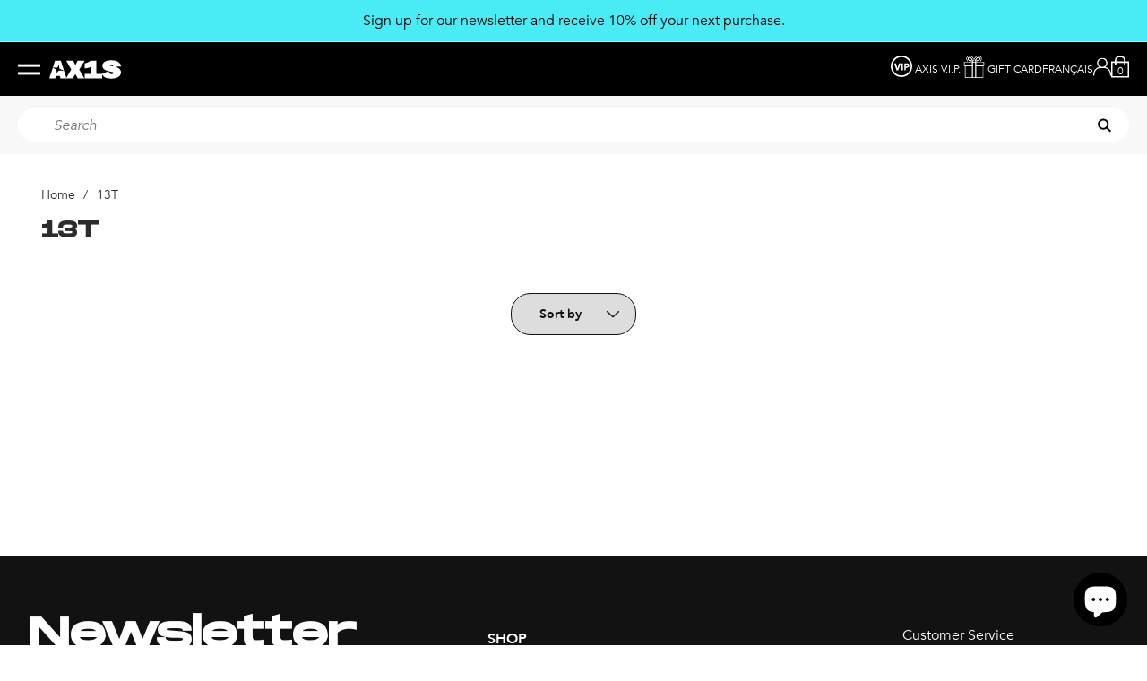

--- FILE ---
content_type: text/html; charset=utf-8
request_url: https://axisboutique.com/collections/size-13t
body_size: 48334
content:
<!doctype html>
<html class="no-js" lang="en">
  <head>
	<script src="//axisboutique.com/cdn/shop/files/pandectes-rules.js?v=10447719822188424128"></script><script>
window.KiwiSizing = window.KiwiSizing === undefined ? {} : window.KiwiSizing;
KiwiSizing.shop = "axis2.myshopify.com";


</script>

<meta charset="utf-8">
    <meta http-equiv="X-UA-Compatible" content="IE=edge">
    <meta name="viewport" content="width=device-width,initial-scale=1">
    <link rel="canonical" href="https://axisboutique.com/collections/size-13t">
    <link rel="preconnect" href="https://cdn.shopify.com" crossorigin><link rel="icon" type="image/png" href="//axisboutique.com/cdn/shop/files/favicon.png?crop=center&height=32&v=1614285765&width=32">
  <link rel="preload" as="font" href="//axisboutique.com/cdn/shop/t/361/assets/Avenir-Book.woff?v=17805994780026907551668807738" type="font/woff" crossorigin>
  <link rel="preload" as="font" href="//axisboutique.com/cdn/shop/t/361/assets/Avenir-BookOblique.woff?v=41720720335667188801668807736" type="font/woff" crossorigin>
  <link rel="preload" as="font" href="//axisboutique.com/cdn/shop/t/361/assets/Avenir-Heavy.woff?v=24273182447243027311668807737" type="font/woff" crossorigin>
  <link rel="preload" as="font" href="//axisboutique.com/cdn/shop/t/361/assets/MonumentExtended-Regular.woff?v=139697108943903533721668807730" type="font/woff" crossorigin>




    <script>document.documentElement.className = document.documentElement.className.replace('no-js', 'js');</script>

    <title>13T
&ndash; Axis Boutique</title>


    

    



<meta property="og:site_name" content="Axis Boutique">
<meta property="og:url" content="https://axisboutique.com/collections/size-13t">
<meta property="og:title" content="13T">
<meta property="og:type" content="product.group">
<meta property="og:description" content="Established in 2002 by a bunch of ski, snowboard and skateboard passionates, Axis mission is to give you the best service possible while offering a vast selection of"><meta property="og:image" content="http://axisboutique.com/cdn/shop/files/axis-logo_105x_2x_cfcd98c2-8020-4e8f-a5aa-f3e475444fe9.png?v=1667316536&width=1200">
  <meta property="og:image:secure_url" content="https://axisboutique.com/cdn/shop/files/axis-logo_105x_2x_cfcd98c2-8020-4e8f-a5aa-f3e475444fe9.png?v=1667316536&width=1200">
  <meta property="og:image:width" content="1200">
  <meta property="og:image:height" content="628"><meta name="twitter:card" content="summary_large_image">
<meta name="twitter:title" content="13T">
<meta name="twitter:description" content="Established in 2002 by a bunch of ski, snowboard and skateboard passionates, Axis mission is to give you the best service possible while offering a vast selection of">


<style data-shopify>
  
@font-face {
  font-family: "Avenir";
  src: url("//axisboutique.com/cdn/shop/t/361/assets/Avenir-Book.woff2?v=157244777924785093241668807736") format("woff2"), url("//axisboutique.com/cdn/shop/t/361/assets/Avenir-Book.woff?v=17805994780026907551668807738") format("woff");
  font-display: swap;
  font-style: normal;
  font-weight: normal;
}

@font-face {
  font-family: "Avenir";
  src: url("//axisboutique.com/cdn/shop/t/361/assets/Avenir-Heavy.woff2?v=166862261100316907021668807739") format("woff2"), url("//axisboutique.com/cdn/shop/t/361/assets/Avenir-Heavy.woff?v=24273182447243027311668807737") format("woff");
  font-display: swap;
  font-style: normal;
  font-weight: bold;
}

@font-face {
  font-family: "Avenir";
  src: url("//axisboutique.com/cdn/shop/t/361/assets/Avenir-BookOblique.woff2?v=30859810319447214351668807731") format("woff2"), url("//axisboutique.com/cdn/shop/t/361/assets/Avenir-BookOblique.woff?v=41720720335667188801668807736") format("woff");
  font-display: swap;
  font-style: italic;
  font-weight: normal;
}

@font-face {
  font-family: "Monument Extended";
  src: url("//axisboutique.com/cdn/shop/t/361/assets/MonumentExtended-Regular.woff2?v=19706154784024184831668807736") format("woff2"), url("//axisboutique.com/cdn/shop/t/361/assets/MonumentExtended-Regular?v=55806") format("woff");
  font-display: swap;
  font-style: normal;
  font-weight: normal;
}



  
  

  :root {
    
      --font-body-family: Avenir;
    
    --font-body-style: normal;
    --font-body-weight: 400;

    
      --font-heading-family: Monument Extended;
    
    --font-heading-style: normal;
    --font-heading-weight: 400;

    --base-font-size: 14px;
    --mobile-base-font-size: 14px;
    --header-font-size: 2.5rem;
    --mobile-header-font-size: 1.8rem;

    --color-primary: #f9f8f8;
    --color-secondary: #121212;
    --color-tertiary: #ffeae6;
    --color-accent: #000000;

    --color-primary-text: #000000;
    --color-secondary-text: #fff;
    --color-tertiary-text: #ffeae6;
    --color-sale-text: #E65A4C;

    --button-background-color: rgba(0,0,0,0);
    --button-border-color: #ffffff;
    --button-text-color: #fff;
    --button-background-color-hover: #ffffff;
    --button-border-color-hover: #000000;
    --button-text-color-hover: #000000;

    --button-background-color-secondary: #000000;
    --button-border-color-secondary: #ffffff;
    --button-text-color-secondary: #ffffff;
    --button-background-color-hover-secondary: rgba(0,0,0,0);
    --button-border-color-hover-secondary: #ffffff;
    --button-text-color-hover-secondary: #fff;

    --button-background-color-tertiary: #000000;
    --button-border-color-tertiary: #000000;
    --button-text-color-tertiary: #fff;
    --button-background-color-hover-tertiary: rgba(0,0,0,0);
    --button-border-color-hover-tertiary: #000000;
    --button-text-color-hover-tertiary: #000000;

    --header-background-color: #292929;
    --header-text-color: #ffffff;
    --submenu-background-color: #292929;
    --submenu-text-color: #ffffff;
    --main-background-color: #fff;
    --main-text-color: #2D2A2B;
    --footer-background-color: #121212;
    --footer-text-color: #ffffff;

    --logo: url("//axisboutique.com/cdn/shop/t/361/assets/pz-logo.png?v=55806");

    --transition: 0.2s ease;
  }
</style>

<script type="text/javascript" src="//axisboutique.com/cdn/shop/t/361/assets/layout.theme.js?v=107098126983131522591744226838" defer="defer" class="webpack-scripts layout-theme"></script><link rel="prefetch" href="//axisboutique.com/cdn/shop/t/361/assets/template.gift_card.js?v=160406316515813643851668807729" as="script"><link rel="prefetch" href="//axisboutique.com/cdn/shop/t/361/assets/template.addresses.js?v=87615139794674051541676039067" as="script"><link rel="prefetch" href="//axisboutique.com/cdn/shop/t/361/assets/template.login.js?v=137603909885549764341676039070" as="script"><script type="text/javascript" defer="defer" src="//axisboutique.com/cdn/shop/t/361/assets/component.critical_css.js?v=111603181540343972631668807732"></script>
   
  
   
  
   
  
   
  
    
      <style>
        .visually-hidden{clip:rect(0 0 0 0);border:0;height:1px;margin:-1px;overflow:hidden;padding:0;position:absolute!important;width:1px}.js-focus-hidden:focus{outline:none}.label-hidden{clip:rect(0 0 0 0);border:0;height:1px;margin:-1px;overflow:hidden;padding:0;position:absolute!important;width:1px}.no-placeholder .label-hidden,.visually-shown{clip:auto;height:auto;margin:0;overflow:auto;position:inherit!important;width:auto}.no-js:not(html){display:none}.no-js .no-js:not(html){display:block}.js .js-hidden,.no-js .js,.no-js .no-js-hidden,.supports-no-cookies:not(html){display:none}html.supports-no-cookies .supports-no-cookies:not(html){display:block}html.supports-no-cookies .supports-cookies{display:none}.hidden,.hide{display:none!important}.errors{color:red;font-weight:700}@media(max-width:47.99em){.hide-mobile{display:none!important}}@media(max-width:61.99em){.hide-tablet-down{display:none!important}}@media(min-width:48em){.hide-tablet-up{display:none!important}}@media(max-width:74.99em){.hide-desktop-down{display:none!important}}@media(min-width:62em){.hide-desktop{display:none!important}}@media(max-width:87.49em){.hide-widescreen-down{display:none!important}}@media(min-width:75em){.hide-widescreen{display:none!important}}@media(min-width:87.5em){.hide-super-widescreen{display:none!important}}[style*="--aspect-ratio"]>:first-child{width:100%}[style*="--aspect-ratio"]>img{height:auto;-o-object-fit:cover;object-fit:cover}@supports(--custom:property){[style*="--aspect-ratio"]{position:relative}[style*="--aspect-ratio"]:before{content:"";display:block;padding-bottom:calc(100%/(var(--aspect-ratio)))}[style*="--aspect-ratio"]>:first-child{height:100%;left:0;position:absolute;top:0}}.header{--color:var(--header-text-color);background-color:var(--header-background-color);color:var(--header-text-color)}.header .predictive-search__inner,.header .submenu{--color:var(--submenu-text-color);background-color:var(--submenu-background-color);color:var(--submenu-text-color)}#Main_content{--color:var(--main-text-color);background-color:var(--main-background-color);color:var(--main-text-color)}.footer{--color:var(--footer-text-color);background-color:var(--footer-background-color);color:var(--footer-text-color)}a,a:focus{color:inherit}.button,.shopify-challenge__button,.shopify-payment-button__button,.shopify-payment-button__button.shopify-payment-button__button--unbranded{--color:var(--button-text-color);background-color:var(--button-background-color);border:2px solid var(--button-border-color);color:var(--button-text-color);transition:all .3s}.button:hover,.shopify-challenge__button:hover,.shopify-payment-button__button.shopify-payment-button__button--unbranded:hover,.shopify-payment-button__button:hover{--color:var(--button-text-color-hover);background-color:var(--button-background-color-hover);border:2px solid var(--button-border-color-hover);color:var(--button-text-color-hover)}.button-secondary{--color:var(--button-text-color-secondary);background-color:var(--button-background-color-secondary);border:2px solid var(--button-border-color-secondary);color:var(--button-text-color-secondary);transition:all .3s}.button-secondary:hover{--color:var(--button-text-color-hover-secondary);background-color:var(--button-background-color-hover-secondary);border:2px solid var(--button-border-color-hover-secondary);color:var(--button-text-color-hover-secondary)}.button-tertiary{--color:var(--button-text-color-tertiary);background-color:var(--button-background-color-tertiary);border:2px solid var(--button-border-color-tertiary);color:var(--button-text-color-tertiary);transition:all .3s}.button-tertiary--invert,.button-tertiary:hover{--color:var(--button-text-color-hover-tertiary);background-color:var(--button-background-color-hover-tertiary);border:2px solid var(--button-border-color-hover-tertiary);color:var(--button-text-color-hover-tertiary)}.button-tertiary--invert{transition:all .3s}.button-tertiary--invert:hover{--color:var(--button-text-color-tertiary);background-color:var(--button-background-color-tertiary);border:2px solid var(--button-border-color-tertiary);color:var(--button-text-color-tertiary)}.button-round{background-color:#f9f8f8;border:2px solid transparent}.button-round:hover{background-color:#fff;border:2px solid #000}input,select,textarea{border:1.5px solid var(--button-border-color)}html{box-sizing:border-box}body,html{margin:0;padding:0}body.no-scroll{overflow:hidden;position:fixed;top:var(--scroll-position);width:100%}body:before{display:none;visibility:hidden}@media screen and (min-width:320px){body:before{content:"mobile"}}@media screen and (min-width:768px){body:before{content:"tablet"}}@media screen and (min-width:992px){body:before{content:"desktop"}}@media screen and (min-width:1200px){body:before{content:"widescreen"}}@media screen and (min-width:1400px){body:before{content:"super-widescreen"}}*,:after,:before{box-sizing:border-box}.container{margin:auto;max-width:100%;padding-left:2.4rem;padding-right:2.4rem;width:1200px}.container--small{width:800px}@media(min-width:48em){.container{padding-left:3.2rem;padding-right:3.2rem}}.full-width-container{padding-left:2.4rem;padding-right:2.4rem;width:100%}@media(min-width:48em){.full-width-container{padding-left:3.2rem;padding-right:3.2rem}}ul{margin:0;padding:0}ul li{list-style:none}fieldset{border:none;min-inline-size:auto}summary{cursor:pointer}summary::-webkit-details-marker{display:none}.select{display:inline-block;position:relative}.select select{-webkit-appearance:none;-moz-appearance:none;appearance:none;border:none;padding:.8rem 2.4rem .8rem .8rem}.select svg{pointer-events:none;position:absolute;right:.8rem;top:50%;transform:translateY(-50%);width:1.6rem}.range output:after{content:counter(c);counter-reset:c var(--c)}.icon{min-width:15px}img,svg{height:auto;max-width:100%}.shopify-section{position:relative}html{font-family:var(--font-body-family);font-size:62.5%;font-style:var(--font-body-style);font-weight:var(--font-body-weight);line-height:1.5}.p,body,button{font-size:var(--mobile-base-font-size)}@media(min-width:62em){.p,body,button{font-size:var(--base-font-size)}}.h1,.h2,.h3,.h4,.h5,.h6,h1,h2,h3,h4,h5,h6{font-family:var(--font-heading-family);font-size:var(--header-font-size);font-style:var(--font-heading-style);font-weight:700;line-height:1.1;margin:1.6rem 0}@media(max-width:47.99em){.h1,.h2,.h3,.h4,.h5,.h6,h1,h2,h3,h4,h5,h6{font-size:var(--mobile-header-font-size)}}.h1,h1{font-size:calc(var(--header-font-size))}@media(max-width:47.99em){.h1,h1{font-size:calc(var(--mobile-header-font-size))}}.h2,h2{font-size:25px}@media(max-width:47.99em){.h2,h2{font-size:20px}}.h3,h3{font-size:16px}@media(max-width:47.99em){.h3,h3{font-size:16px}}.subheading-1{font-family:Avenir;font-size:22px;font-style:italic;font-weight:400}@media(max-width:47.99em){.subheading-1{font-size:22px}}.subheading-2{font-family:Avenir;font-size:16px;font-weight:500}@media(max-width:47.99em){.subheading-2{font-size:16px}}p{margin:1.6rem 0}button{font-family:var(--font-body-family)}a{text-decoration:none}summary{list-style:none}button{background:none;border:none;cursor:pointer}.button-round{align-content:center;align-items:center;border-radius:50%;display:flex;height:130px;justify-content:center;padding:2.5rem;width:130px}.button-round svg{height:100%;width:100%}.button-link{display:flex;font-size:13px}.button-link svg{height:auto;margin-left:1.4rem;width:22px}.button-link .button-text{font-weight:400}.button-link:hover .button-text{font-weight:700}.button,.button-secondary,.button-tertiary,.shopify-challenge__button,.shopify-payment-button__button{border-radius:0;display:inline-block;font-size:16px;font-weight:700;line-height:1.3;padding:1.2rem 4rem;text-align:center}.button--full-width,.button-secondary--full-width,.button-tertiary--full-width,.shopify-challenge__button--full-width,.shopify-payment-button__button--full-width{text-align:center;width:100%}.button-secondary[disabled],.button-tertiary[disabled],.button[disabled],.shopify-challenge__button[disabled],.shopify-payment-button__button[disabled]{cursor:not-allowed;opacity:.5}.button-underlined{text-decoration:underline;text-transform:uppercase}.button-radio-simple,.button-simple{border-bottom:none}.button-radio,.button-radio-simple{display:inline-block}.button-radio input[type=radio],.button-radio-simple input[type=radio]{display:none}.button-radio input[type=radio]:checked+span,.button-radio-simple input[type=radio]:checked+span,.button-radio-simple:focus,.button-radio-simple:hover,.button-radio:focus,.button-radio:hover{font-weight:700}input{height:45px;padding:1.28rem}.field{margin-top:1.6rem;position:relative}.field input[placeholder=" "]:not(:-moz-placeholder-shown)+label{bottom:100%;font-size:1.28rem;left:0;transform:translateY(-5px)}.field input[placeholder=" "]:focus+label,.field input[placeholder=" "]:not(:placeholder-shown)+label{bottom:100%;font-size:1.28rem;left:0;transform:translateY(-5px)}textarea{padding:1.28rem}.items-grid{display:grid;gap:3.2rem 1.6rem;grid-template-columns:repeat(var(--items-per-row-mobile,2),1fr)}@media(min-width:48em){.items-grid{gap:2.8rem 1.6rem;grid-template-columns:repeat(var(--items-per-row-tablet,3),1fr)}}@media(min-width:62em){.items-grid{gap:2.8rem 1.6rem;grid-template-columns:repeat(var(--items-per-row-desktop,4),1fr)}}.items-grid-flex{display:flex;flex-wrap:wrap}.items-grid-flex>*{flex:var(--items-per-row-flex,25% 0)}.swiper-container-initialized .items-grid,.swiper-container-initialized .items-grid-flex{display:flex}swiper-container:not(.swiper-container-initialized)>.items-grid{display:grid!important}.breadcrumbs{font-size:1.4rem}.breadcrumbs__list{display:block;list-style:none;margin:0;padding:0}.breadcrumbs__list li{display:inline}.breadcrumbs__list>*+*{display:inline;padding-left:20px;position:relative}.breadcrumbs__list>*+:before{content:"/";left:5px;position:absolute}.breadcrumbs a{text-decoration:none}.breadcrumbs__current{font-weight:700}.loading{position:relative}.loading:before{border-right:2px solid transparent;border-top:2px solid var(--color-accent);height:20px;width:20px}.loading-big:before,.loading:before{animation:spinner .6s linear infinite;border-radius:50%;box-sizing:border-box;content:"";left:50%;position:absolute;top:50%;transform:translate(-50%,-50%) rotate(0deg);z-index:1}.loading-big:before{border-right:4px solid transparent;border-top:4px solid var(--color-accent);height:40px;width:40px}.loading>*{opacity:.5}@keyframes spinner{to{transform:translate(-50%,-50%) rotate(1turn)}}.price.price--unavailable{visibility:hidden}.price--end{justify-content:flex-end}.price dl{align-items:center;display:flex;flex-wrap:wrap;margin:0}.price .price__last:last-of-type,.price dd{margin:0}@media screen and (min-width:750px){.price{margin-bottom:0}}.price--large{font-size:2.08rem;line-height:1.5}@media screen and (min-width:750px){.price--large{font-size:2.88rem}}.price--sold-out .price__availability,.price__regular{display:block}.price__sale{margin:-.4rem}.price__sale>dd{margin:.4rem}.price .price__badge-sale,.price .price__badge-sold-out,.price--on-sale .price__availability,.price--on-sale .price__regular,.price__availability,.price__discount-percent,.price__sale{display:none}.price--on-sale .price__badge-sale,.price--sold-out .price__badge-sold-out{display:inline-flex}.price__badge-sold-out{background:#c00000;border-radius:5px;color:#fff;margin-left:.8rem;padding:.32rem 1.28rem}.price--on-sale .price__discount-percent{color:var(--red);display:block;font-size:1.28rem;font-weight:400}.price--on-sale .price__sale{display:flex;flex-direction:row;flex-wrap:wrap}.price--center{display:flex}.price--on-sale .price-item--regular{color:#292929;font-weight:100;text-decoration:line-through}.unit-price{color:var(--color-primary);font-size:1.76rem;line-height:1.2;margin-top:.32rem;text-transform:uppercase}.price-item--sale{color:#e65a4c}.junior-tag{margin-right:1rem}.junior-tag,.kids-tag{background-color:#ffeae6;font-size:1.6rem;font-weight:600;padding:.2rem 1.8rem;text-transform:uppercase;width:-moz-fit-content;width:fit-content}.rebuy-cart__preorder{color:#e65a4c;font-weight:700;padding-bottom:2rem;text-decoration:underline}lazy-resources{display:block}

      </style>
    
  
   
  
   
  
   
  
   
  
   
  
   
  
   
  
   
  
   
  
   
  
   
  
   
  
   
  
   
  
   
  
   
  
   
  
   
  



    <script>window.performance && window.performance.mark && window.performance.mark('shopify.content_for_header.start');</script><meta name="google-site-verification" content="17V3XWaWModq3XSNoIlesIkMgRaKQG6iMufv2lIsJMA">
<meta name="facebook-domain-verification" content="6y75lkgktmgnlx453ia0h4qwluwaxm">
<meta name="facebook-domain-verification" content="plg01dsedvud2uap4glz7v3fbn56ri">
<meta name="google-site-verification" content="DgeLlw538Orq8ASKTaOKtAekfIlB9MyDBe1qATaJlVg">
<meta id="shopify-digital-wallet" name="shopify-digital-wallet" content="/17216527/digital_wallets/dialog">
<meta name="shopify-checkout-api-token" content="f2d6db598a9ab3ad6547469d3e9ff95f">
<meta id="in-context-paypal-metadata" data-shop-id="17216527" data-venmo-supported="false" data-environment="production" data-locale="en_US" data-paypal-v4="true" data-currency="CAD">
<link rel="alternate" type="application/atom+xml" title="Feed" href="/collections/size-13t.atom" />
<link rel="alternate" hreflang="x-default" href="https://axisboutique.com/collections/size-13t">
<link rel="alternate" hreflang="en" href="https://axisboutique.com/collections/size-13t">
<link rel="alternate" hreflang="fr" href="https://axisboutique.com/fr/collections/size-13t">
<link rel="alternate" type="application/json+oembed" href="https://axisboutique.com/collections/size-13t.oembed">
<script async="async" src="/checkouts/internal/preloads.js?locale=en-CA"></script>
<link rel="preconnect" href="https://shop.app" crossorigin="anonymous">
<script async="async" src="https://shop.app/checkouts/internal/preloads.js?locale=en-CA&shop_id=17216527" crossorigin="anonymous"></script>
<script id="apple-pay-shop-capabilities" type="application/json">{"shopId":17216527,"countryCode":"CA","currencyCode":"CAD","merchantCapabilities":["supports3DS"],"merchantId":"gid:\/\/shopify\/Shop\/17216527","merchantName":"Axis Boutique","requiredBillingContactFields":["postalAddress","email","phone"],"requiredShippingContactFields":["postalAddress","email","phone"],"shippingType":"shipping","supportedNetworks":["visa","masterCard","amex","discover","interac","jcb"],"total":{"type":"pending","label":"Axis Boutique","amount":"1.00"},"shopifyPaymentsEnabled":true,"supportsSubscriptions":true}</script>
<script id="shopify-features" type="application/json">{"accessToken":"f2d6db598a9ab3ad6547469d3e9ff95f","betas":["rich-media-storefront-analytics"],"domain":"axisboutique.com","predictiveSearch":true,"shopId":17216527,"locale":"en"}</script>
<script>var Shopify = Shopify || {};
Shopify.shop = "axis2.myshopify.com";
Shopify.locale = "en";
Shopify.currency = {"active":"CAD","rate":"1.0"};
Shopify.country = "CA";
Shopify.theme = {"name":"Axis\/production","id":122063552547,"schema_name":"Atom","schema_version":"1.2.0","theme_store_id":null,"role":"main"};
Shopify.theme.handle = "null";
Shopify.theme.style = {"id":null,"handle":null};
Shopify.cdnHost = "axisboutique.com/cdn";
Shopify.routes = Shopify.routes || {};
Shopify.routes.root = "/";</script>
<script type="module">!function(o){(o.Shopify=o.Shopify||{}).modules=!0}(window);</script>
<script>!function(o){function n(){var o=[];function n(){o.push(Array.prototype.slice.apply(arguments))}return n.q=o,n}var t=o.Shopify=o.Shopify||{};t.loadFeatures=n(),t.autoloadFeatures=n()}(window);</script>
<script>
  window.ShopifyPay = window.ShopifyPay || {};
  window.ShopifyPay.apiHost = "shop.app\/pay";
  window.ShopifyPay.redirectState = null;
</script>
<script id="shop-js-analytics" type="application/json">{"pageType":"collection"}</script>
<script defer="defer" async type="module" src="//axisboutique.com/cdn/shopifycloud/shop-js/modules/v2/client.init-shop-cart-sync_BT-GjEfc.en.esm.js"></script>
<script defer="defer" async type="module" src="//axisboutique.com/cdn/shopifycloud/shop-js/modules/v2/chunk.common_D58fp_Oc.esm.js"></script>
<script defer="defer" async type="module" src="//axisboutique.com/cdn/shopifycloud/shop-js/modules/v2/chunk.modal_xMitdFEc.esm.js"></script>
<script type="module">
  await import("//axisboutique.com/cdn/shopifycloud/shop-js/modules/v2/client.init-shop-cart-sync_BT-GjEfc.en.esm.js");
await import("//axisboutique.com/cdn/shopifycloud/shop-js/modules/v2/chunk.common_D58fp_Oc.esm.js");
await import("//axisboutique.com/cdn/shopifycloud/shop-js/modules/v2/chunk.modal_xMitdFEc.esm.js");

  window.Shopify.SignInWithShop?.initShopCartSync?.({"fedCMEnabled":true,"windoidEnabled":true});

</script>
<script>
  window.Shopify = window.Shopify || {};
  if (!window.Shopify.featureAssets) window.Shopify.featureAssets = {};
  window.Shopify.featureAssets['shop-js'] = {"shop-cart-sync":["modules/v2/client.shop-cart-sync_DZOKe7Ll.en.esm.js","modules/v2/chunk.common_D58fp_Oc.esm.js","modules/v2/chunk.modal_xMitdFEc.esm.js"],"init-fed-cm":["modules/v2/client.init-fed-cm_B6oLuCjv.en.esm.js","modules/v2/chunk.common_D58fp_Oc.esm.js","modules/v2/chunk.modal_xMitdFEc.esm.js"],"shop-cash-offers":["modules/v2/client.shop-cash-offers_D2sdYoxE.en.esm.js","modules/v2/chunk.common_D58fp_Oc.esm.js","modules/v2/chunk.modal_xMitdFEc.esm.js"],"shop-login-button":["modules/v2/client.shop-login-button_QeVjl5Y3.en.esm.js","modules/v2/chunk.common_D58fp_Oc.esm.js","modules/v2/chunk.modal_xMitdFEc.esm.js"],"pay-button":["modules/v2/client.pay-button_DXTOsIq6.en.esm.js","modules/v2/chunk.common_D58fp_Oc.esm.js","modules/v2/chunk.modal_xMitdFEc.esm.js"],"shop-button":["modules/v2/client.shop-button_DQZHx9pm.en.esm.js","modules/v2/chunk.common_D58fp_Oc.esm.js","modules/v2/chunk.modal_xMitdFEc.esm.js"],"avatar":["modules/v2/client.avatar_BTnouDA3.en.esm.js"],"init-windoid":["modules/v2/client.init-windoid_CR1B-cfM.en.esm.js","modules/v2/chunk.common_D58fp_Oc.esm.js","modules/v2/chunk.modal_xMitdFEc.esm.js"],"init-shop-for-new-customer-accounts":["modules/v2/client.init-shop-for-new-customer-accounts_C_vY_xzh.en.esm.js","modules/v2/client.shop-login-button_QeVjl5Y3.en.esm.js","modules/v2/chunk.common_D58fp_Oc.esm.js","modules/v2/chunk.modal_xMitdFEc.esm.js"],"init-shop-email-lookup-coordinator":["modules/v2/client.init-shop-email-lookup-coordinator_BI7n9ZSv.en.esm.js","modules/v2/chunk.common_D58fp_Oc.esm.js","modules/v2/chunk.modal_xMitdFEc.esm.js"],"init-shop-cart-sync":["modules/v2/client.init-shop-cart-sync_BT-GjEfc.en.esm.js","modules/v2/chunk.common_D58fp_Oc.esm.js","modules/v2/chunk.modal_xMitdFEc.esm.js"],"shop-toast-manager":["modules/v2/client.shop-toast-manager_DiYdP3xc.en.esm.js","modules/v2/chunk.common_D58fp_Oc.esm.js","modules/v2/chunk.modal_xMitdFEc.esm.js"],"init-customer-accounts":["modules/v2/client.init-customer-accounts_D9ZNqS-Q.en.esm.js","modules/v2/client.shop-login-button_QeVjl5Y3.en.esm.js","modules/v2/chunk.common_D58fp_Oc.esm.js","modules/v2/chunk.modal_xMitdFEc.esm.js"],"init-customer-accounts-sign-up":["modules/v2/client.init-customer-accounts-sign-up_iGw4briv.en.esm.js","modules/v2/client.shop-login-button_QeVjl5Y3.en.esm.js","modules/v2/chunk.common_D58fp_Oc.esm.js","modules/v2/chunk.modal_xMitdFEc.esm.js"],"shop-follow-button":["modules/v2/client.shop-follow-button_CqMgW2wH.en.esm.js","modules/v2/chunk.common_D58fp_Oc.esm.js","modules/v2/chunk.modal_xMitdFEc.esm.js"],"checkout-modal":["modules/v2/client.checkout-modal_xHeaAweL.en.esm.js","modules/v2/chunk.common_D58fp_Oc.esm.js","modules/v2/chunk.modal_xMitdFEc.esm.js"],"shop-login":["modules/v2/client.shop-login_D91U-Q7h.en.esm.js","modules/v2/chunk.common_D58fp_Oc.esm.js","modules/v2/chunk.modal_xMitdFEc.esm.js"],"lead-capture":["modules/v2/client.lead-capture_BJmE1dJe.en.esm.js","modules/v2/chunk.common_D58fp_Oc.esm.js","modules/v2/chunk.modal_xMitdFEc.esm.js"],"payment-terms":["modules/v2/client.payment-terms_Ci9AEqFq.en.esm.js","modules/v2/chunk.common_D58fp_Oc.esm.js","modules/v2/chunk.modal_xMitdFEc.esm.js"]};
</script>
<script>(function() {
  var isLoaded = false;
  function asyncLoad() {
    if (isLoaded) return;
    isLoaded = true;
    var urls = ["https:\/\/app.marsello.com\/Portal\/Custom\/ScriptToInstall\/59c9563802022b04acd863bb?aProvId=5a0500dcaf349da5941317e3\u0026shop=axis2.myshopify.com","https:\/\/app.kiwisizing.com\/web\/js\/dist\/kiwiSizing\/plugin\/SizingPlugin.prod.js?v=330\u0026shop=axis2.myshopify.com","https:\/\/static.klaviyo.com\/onsite\/js\/klaviyo.js?company_id=PJxYCg\u0026shop=axis2.myshopify.com"];
    for (var i = 0; i < urls.length; i++) {
      var s = document.createElement('script');
      s.type = 'text/javascript';
      s.async = true;
      s.src = urls[i];
      var x = document.getElementsByTagName('script')[0];
      x.parentNode.insertBefore(s, x);
    }
  };
  if(window.attachEvent) {
    window.attachEvent('onload', asyncLoad);
  } else {
    window.addEventListener('load', asyncLoad, false);
  }
})();</script>
<script id="__st">var __st={"a":17216527,"offset":-18000,"reqid":"25ca3306-1151-4218-8e1f-21ce64ea96ef-1769515510","pageurl":"axisboutique.com\/collections\/size-13t","u":"793356a17dfc","p":"collection","rtyp":"collection","rid":262008569891};</script>
<script>window.ShopifyPaypalV4VisibilityTracking = true;</script>
<script id="captcha-bootstrap">!function(){'use strict';const t='contact',e='account',n='new_comment',o=[[t,t],['blogs',n],['comments',n],[t,'customer']],c=[[e,'customer_login'],[e,'guest_login'],[e,'recover_customer_password'],[e,'create_customer']],r=t=>t.map((([t,e])=>`form[action*='/${t}']:not([data-nocaptcha='true']) input[name='form_type'][value='${e}']`)).join(','),a=t=>()=>t?[...document.querySelectorAll(t)].map((t=>t.form)):[];function s(){const t=[...o],e=r(t);return a(e)}const i='password',u='form_key',d=['recaptcha-v3-token','g-recaptcha-response','h-captcha-response',i],f=()=>{try{return window.sessionStorage}catch{return}},m='__shopify_v',_=t=>t.elements[u];function p(t,e,n=!1){try{const o=window.sessionStorage,c=JSON.parse(o.getItem(e)),{data:r}=function(t){const{data:e,action:n}=t;return t[m]||n?{data:e,action:n}:{data:t,action:n}}(c);for(const[e,n]of Object.entries(r))t.elements[e]&&(t.elements[e].value=n);n&&o.removeItem(e)}catch(o){console.error('form repopulation failed',{error:o})}}const l='form_type',E='cptcha';function T(t){t.dataset[E]=!0}const w=window,h=w.document,L='Shopify',v='ce_forms',y='captcha';let A=!1;((t,e)=>{const n=(g='f06e6c50-85a8-45c8-87d0-21a2b65856fe',I='https://cdn.shopify.com/shopifycloud/storefront-forms-hcaptcha/ce_storefront_forms_captcha_hcaptcha.v1.5.2.iife.js',D={infoText:'Protected by hCaptcha',privacyText:'Privacy',termsText:'Terms'},(t,e,n)=>{const o=w[L][v],c=o.bindForm;if(c)return c(t,g,e,D).then(n);var r;o.q.push([[t,g,e,D],n]),r=I,A||(h.body.append(Object.assign(h.createElement('script'),{id:'captcha-provider',async:!0,src:r})),A=!0)});var g,I,D;w[L]=w[L]||{},w[L][v]=w[L][v]||{},w[L][v].q=[],w[L][y]=w[L][y]||{},w[L][y].protect=function(t,e){n(t,void 0,e),T(t)},Object.freeze(w[L][y]),function(t,e,n,w,h,L){const[v,y,A,g]=function(t,e,n){const i=e?o:[],u=t?c:[],d=[...i,...u],f=r(d),m=r(i),_=r(d.filter((([t,e])=>n.includes(e))));return[a(f),a(m),a(_),s()]}(w,h,L),I=t=>{const e=t.target;return e instanceof HTMLFormElement?e:e&&e.form},D=t=>v().includes(t);t.addEventListener('submit',(t=>{const e=I(t);if(!e)return;const n=D(e)&&!e.dataset.hcaptchaBound&&!e.dataset.recaptchaBound,o=_(e),c=g().includes(e)&&(!o||!o.value);(n||c)&&t.preventDefault(),c&&!n&&(function(t){try{if(!f())return;!function(t){const e=f();if(!e)return;const n=_(t);if(!n)return;const o=n.value;o&&e.removeItem(o)}(t);const e=Array.from(Array(32),(()=>Math.random().toString(36)[2])).join('');!function(t,e){_(t)||t.append(Object.assign(document.createElement('input'),{type:'hidden',name:u})),t.elements[u].value=e}(t,e),function(t,e){const n=f();if(!n)return;const o=[...t.querySelectorAll(`input[type='${i}']`)].map((({name:t})=>t)),c=[...d,...o],r={};for(const[a,s]of new FormData(t).entries())c.includes(a)||(r[a]=s);n.setItem(e,JSON.stringify({[m]:1,action:t.action,data:r}))}(t,e)}catch(e){console.error('failed to persist form',e)}}(e),e.submit())}));const S=(t,e)=>{t&&!t.dataset[E]&&(n(t,e.some((e=>e===t))),T(t))};for(const o of['focusin','change'])t.addEventListener(o,(t=>{const e=I(t);D(e)&&S(e,y())}));const B=e.get('form_key'),M=e.get(l),P=B&&M;t.addEventListener('DOMContentLoaded',(()=>{const t=y();if(P)for(const e of t)e.elements[l].value===M&&p(e,B);[...new Set([...A(),...v().filter((t=>'true'===t.dataset.shopifyCaptcha))])].forEach((e=>S(e,t)))}))}(h,new URLSearchParams(w.location.search),n,t,e,['guest_login'])})(!0,!0)}();</script>
<script integrity="sha256-4kQ18oKyAcykRKYeNunJcIwy7WH5gtpwJnB7kiuLZ1E=" data-source-attribution="shopify.loadfeatures" defer="defer" src="//axisboutique.com/cdn/shopifycloud/storefront/assets/storefront/load_feature-a0a9edcb.js" crossorigin="anonymous"></script>
<script crossorigin="anonymous" defer="defer" src="//axisboutique.com/cdn/shopifycloud/storefront/assets/shopify_pay/storefront-65b4c6d7.js?v=20250812"></script>
<script data-source-attribution="shopify.dynamic_checkout.dynamic.init">var Shopify=Shopify||{};Shopify.PaymentButton=Shopify.PaymentButton||{isStorefrontPortableWallets:!0,init:function(){window.Shopify.PaymentButton.init=function(){};var t=document.createElement("script");t.src="https://axisboutique.com/cdn/shopifycloud/portable-wallets/latest/portable-wallets.en.js",t.type="module",document.head.appendChild(t)}};
</script>
<script data-source-attribution="shopify.dynamic_checkout.buyer_consent">
  function portableWalletsHideBuyerConsent(e){var t=document.getElementById("shopify-buyer-consent"),n=document.getElementById("shopify-subscription-policy-button");t&&n&&(t.classList.add("hidden"),t.setAttribute("aria-hidden","true"),n.removeEventListener("click",e))}function portableWalletsShowBuyerConsent(e){var t=document.getElementById("shopify-buyer-consent"),n=document.getElementById("shopify-subscription-policy-button");t&&n&&(t.classList.remove("hidden"),t.removeAttribute("aria-hidden"),n.addEventListener("click",e))}window.Shopify?.PaymentButton&&(window.Shopify.PaymentButton.hideBuyerConsent=portableWalletsHideBuyerConsent,window.Shopify.PaymentButton.showBuyerConsent=portableWalletsShowBuyerConsent);
</script>
<script data-source-attribution="shopify.dynamic_checkout.cart.bootstrap">document.addEventListener("DOMContentLoaded",(function(){function t(){return document.querySelector("shopify-accelerated-checkout-cart, shopify-accelerated-checkout")}if(t())Shopify.PaymentButton.init();else{new MutationObserver((function(e,n){t()&&(Shopify.PaymentButton.init(),n.disconnect())})).observe(document.body,{childList:!0,subtree:!0})}}));
</script>
<link id="shopify-accelerated-checkout-styles" rel="stylesheet" media="screen" href="https://axisboutique.com/cdn/shopifycloud/portable-wallets/latest/accelerated-checkout-backwards-compat.css" crossorigin="anonymous">
<style id="shopify-accelerated-checkout-cart">
        #shopify-buyer-consent {
  margin-top: 1em;
  display: inline-block;
  width: 100%;
}

#shopify-buyer-consent.hidden {
  display: none;
}

#shopify-subscription-policy-button {
  background: none;
  border: none;
  padding: 0;
  text-decoration: underline;
  font-size: inherit;
  cursor: pointer;
}

#shopify-subscription-policy-button::before {
  box-shadow: none;
}

      </style>

<script>window.performance && window.performance.mark && window.performance.mark('shopify.content_for_header.end');</script>
  <!-- BEGIN app block: shopify://apps/pandectes-gdpr/blocks/banner/58c0baa2-6cc1-480c-9ea6-38d6d559556a -->
  
    
      <!-- TCF is active, scripts are loaded above -->
      
        <script>
          if (!window.PandectesRulesSettings) {
            window.PandectesRulesSettings = {"store":{"id":17216527,"adminMode":false,"headless":false,"storefrontRootDomain":"","checkoutRootDomain":"","storefrontAccessToken":""},"banner":{"cookiesBlockedByDefault":"0","hybridStrict":false,"isActive":true},"geolocation":{"brOnly":false,"caOnly":false,"chOnly":false,"euOnly":false,"jpOnly":false,"thOnly":false,"canadaOnly":false,"globalVisibility":true},"blocker":{"isActive":false,"googleConsentMode":{"isActive":false,"id":"","analyticsId":"","adwordsId":"","adStorageCategory":4,"analyticsStorageCategory":2,"functionalityStorageCategory":1,"personalizationStorageCategory":1,"securityStorageCategory":0,"customEvent":false,"redactData":true,"urlPassthrough":false,"dataLayerProperty":"dataLayer","waitForUpdate":0,"useNativeChannel":true},"facebookPixel":{"isActive":false,"id":"","ldu":false},"microsoft":{"isActive":false,"uetTags":""},"rakuten":{"isActive":false,"cmp":false,"ccpa":false},"gpcIsActive":true,"klaviyoIsActive":false,"defaultBlocked":0,"patterns":{"whiteList":[],"blackList":{"1":[],"2":[],"4":[],"8":[]},"iframesWhiteList":[],"iframesBlackList":{"1":[],"2":[],"4":[],"8":[]},"beaconsWhiteList":[],"beaconsBlackList":{"1":[],"2":[],"4":[],"8":[]}}}};
            const rulesScript = document.createElement('script');
            window.PandectesRulesSettings.auto = true;
            rulesScript.src = "https://cdn.shopify.com/extensions/019bff45-8283-7132-982f-a6896ff95f38/gdpr-247/assets/pandectes-rules.js";
            const firstChild = document.head.firstChild;
            document.head.insertBefore(rulesScript, firstChild);
          }
        </script>
      
      <script>
        
          window.PandectesSettings = {"store":{"id":17216527,"plan":"plus","theme":"Axis/production","primaryLocale":"en","adminMode":false,"headless":false,"storefrontRootDomain":"","checkoutRootDomain":"","storefrontAccessToken":""},"tsPublished":1748106183,"declaration":{"showPurpose":false,"showProvider":false,"declIntroText":"We use cookies to optimize website functionality, analyze the performance, and provide personalized experience to you. Some cookies are essential to make the website operate and function correctly. Those cookies cannot be disabled. In this window you can manage your preference of cookies.","showDateGenerated":true},"language":{"unpublished":[],"languageMode":"Single","fallbackLanguage":"en","languageDetection":"browser","languagesSupported":[]},"texts":{"managed":{"headerText":{"en":"We respect your privacy"},"consentText":{"en":"This website uses cookies to ensure you get the best experience."},"linkText":{"en":"Learn more"},"imprintText":{"en":"Imprint"},"googleLinkText":{"en":"Google's Privacy Terms"},"allowButtonText":{"en":"Accept"},"denyButtonText":{"en":"Decline"},"dismissButtonText":{"en":"Ok"},"leaveSiteButtonText":{"en":"Leave this site"},"preferencesButtonText":{"en":"Preferences"},"cookiePolicyText":{"en":"Cookie policy"},"preferencesPopupTitleText":{"en":"Manage consent preferences"},"preferencesPopupIntroText":{"en":"We use cookies to optimize website functionality, analyze the performance, and provide personalized experience to you. Some cookies are essential to make the website operate and function correctly. Those cookies cannot be disabled. In this window you can manage your preference of cookies."},"preferencesPopupSaveButtonText":{"en":"Save preferences"},"preferencesPopupCloseButtonText":{"en":"Close"},"preferencesPopupAcceptAllButtonText":{"en":"Accept all"},"preferencesPopupRejectAllButtonText":{"en":"Reject all"},"cookiesDetailsText":{"en":"Cookies details"},"preferencesPopupAlwaysAllowedText":{"en":"Always allowed"},"accessSectionParagraphText":{"en":"You have the right to request access to your data at any time."},"accessSectionTitleText":{"en":"Data portability"},"accessSectionAccountInfoActionText":{"en":"Personal data"},"accessSectionDownloadReportActionText":{"en":"Request export"},"accessSectionGDPRRequestsActionText":{"en":"Data subject requests"},"accessSectionOrdersRecordsActionText":{"en":"Orders"},"rectificationSectionParagraphText":{"en":"You have the right to request your data to be updated whenever you think it is appropriate."},"rectificationSectionTitleText":{"en":"Data Rectification"},"rectificationCommentPlaceholder":{"en":"Describe what you want to be updated"},"rectificationCommentValidationError":{"en":"Comment is required"},"rectificationSectionEditAccountActionText":{"en":"Request an update"},"erasureSectionTitleText":{"en":"Right to be forgotten"},"erasureSectionParagraphText":{"en":"You have the right to ask all your data to be erased. After that, you will no longer be able to access your account."},"erasureSectionRequestDeletionActionText":{"en":"Request personal data deletion"},"consentDate":{"en":"Consent date"},"consentId":{"en":"Consent ID"},"consentSectionChangeConsentActionText":{"en":"Change consent preference"},"consentSectionConsentedText":{"en":"You consented to the cookies policy of this website on"},"consentSectionNoConsentText":{"en":"You have not consented to the cookies policy of this website."},"consentSectionTitleText":{"en":"Your cookie consent"},"consentStatus":{"en":"Consent preference"},"confirmationFailureMessage":{"en":"Your request was not verified. Please try again and if problem persists, contact store owner for assistance"},"confirmationFailureTitle":{"en":"A problem occurred"},"confirmationSuccessMessage":{"en":"We will soon get back to you as to your request."},"confirmationSuccessTitle":{"en":"Your request is verified"},"guestsSupportEmailFailureMessage":{"en":"Your request was not submitted. Please try again and if problem persists, contact store owner for assistance."},"guestsSupportEmailFailureTitle":{"en":"A problem occurred"},"guestsSupportEmailPlaceholder":{"en":"E-mail address"},"guestsSupportEmailSuccessMessage":{"en":"If you are registered as a customer of this store, you will soon receive an email with instructions on how to proceed."},"guestsSupportEmailSuccessTitle":{"en":"Thank you for your request"},"guestsSupportEmailValidationError":{"en":"Email is not valid"},"guestsSupportInfoText":{"en":"Please login with your customer account to further proceed."},"submitButton":{"en":"Submit"},"submittingButton":{"en":"Submitting..."},"cancelButton":{"en":"Cancel"},"declIntroText":{"en":"We use cookies to optimize website functionality, analyze the performance, and provide personalized experience to you. Some cookies are essential to make the website operate and function correctly. Those cookies cannot be disabled. In this window you can manage your preference of cookies."},"declName":{"en":"Name"},"declPurpose":{"en":"Purpose"},"declType":{"en":"Type"},"declRetention":{"en":"Retention"},"declProvider":{"en":"Provider"},"declFirstParty":{"en":"First-party"},"declThirdParty":{"en":"Third-party"},"declSeconds":{"en":"seconds"},"declMinutes":{"en":"minutes"},"declHours":{"en":"hours"},"declDays":{"en":"days"},"declMonths":{"en":"months"},"declYears":{"en":"years"},"declSession":{"en":"Session"},"declDomain":{"en":"Domain"},"declPath":{"en":"Path"}},"categories":{"strictlyNecessaryCookiesTitleText":{"en":"Strictly necessary cookies"},"strictlyNecessaryCookiesDescriptionText":{"en":"These cookies are essential in order to enable you to move around the website and use its features, such as accessing secure areas of the website. The website cannot function properly without these cookies."},"functionalityCookiesTitleText":{"en":"Functional cookies"},"functionalityCookiesDescriptionText":{"en":"These cookies enable the site to provide enhanced functionality and personalisation. They may be set by us or by third party providers whose services we have added to our pages. If you do not allow these cookies then some or all of these services may not function properly."},"performanceCookiesTitleText":{"en":"Performance cookies"},"performanceCookiesDescriptionText":{"en":"These cookies enable us to monitor and improve the performance of our website. For example, they allow us to count visits, identify traffic sources and see which parts of the site are most popular."},"targetingCookiesTitleText":{"en":"Targeting cookies"},"targetingCookiesDescriptionText":{"en":"These cookies may be set through our site by our advertising partners. They may be used by those companies to build a profile of your interests and show you relevant adverts on other sites.    They do not store directly personal information, but are based on uniquely identifying your browser and internet device. If you do not allow these cookies, you will experience less targeted advertising."},"unclassifiedCookiesTitleText":{"en":"Unclassified cookies"},"unclassifiedCookiesDescriptionText":{"en":"Unclassified cookies are cookies that we are in the process of classifying, together with the providers of individual cookies."}},"auto":{}},"library":{"previewMode":false,"fadeInTimeout":0,"defaultBlocked":0,"showLink":true,"showImprintLink":false,"showGoogleLink":false,"enabled":true,"cookie":{"expiryDays":365,"secure":true,"domain":""},"dismissOnScroll":false,"dismissOnWindowClick":false,"dismissOnTimeout":false,"palette":{"popup":{"background":"#FFFFFF","backgroundForCalculations":{"a":1,"b":255,"g":255,"r":255},"text":"#000000"},"button":{"background":"transparent","backgroundForCalculations":{"a":1,"b":255,"g":255,"r":255},"text":"#000000","textForCalculation":{"a":1,"b":0,"g":0,"r":0},"border":"#000000"}},"content":{"href":"https://axis2.myshopify.com/policies/privacy-policy","imprintHref":"/","close":"&#10005;","target":"","logo":"<img class=\"cc-banner-logo\" style=\"max-height: 40px;\" src=\"https://axis2.myshopify.com/cdn/shop/files/pandectes-banner-logo.png\" alt=\"logo\" />"},"window":"<div role=\"dialog\" aria-live=\"polite\" aria-label=\"cookieconsent\" aria-describedby=\"cookieconsent:desc\" id=\"pandectes-banner\" class=\"cc-window-wrapper cc-bottom-right-wrapper\"><div class=\"pd-cookie-banner-window cc-window {{classes}}\"><!--googleoff: all-->{{children}}<!--googleon: all--></div></div>","compliance":{"custom":"<div class=\"cc-compliance cc-highlight\">{{preferences}}{{allow}}</div>"},"type":"custom","layouts":{"basic":"{{logo}}{{messagelink}}{{compliance}}"},"position":"bottom-right","theme":"wired","revokable":false,"animateRevokable":false,"revokableReset":false,"revokableLogoUrl":"https://axis2.myshopify.com/cdn/shop/files/pandectes-reopen-logo.png","revokablePlacement":"bottom-left","revokableMarginHorizontal":15,"revokableMarginVertical":15,"static":false,"autoAttach":true,"hasTransition":true,"blacklistPage":[""],"elements":{"close":"<button aria-label=\"close\" type=\"button\" tabindex=\"0\" class=\"cc-close\">{{close}}</button>","dismiss":"<button type=\"button\" tabindex=\"0\" class=\"cc-btn cc-btn-decision cc-dismiss\">{{dismiss}}</button>","allow":"<button type=\"button\" tabindex=\"0\" class=\"cc-btn cc-btn-decision cc-allow\">{{allow}}</button>","deny":"<button type=\"button\" tabindex=\"0\" class=\"cc-btn cc-btn-decision cc-deny\">{{deny}}</button>","preferences":"<button tabindex=\"0\" type=\"button\" class=\"cc-btn cc-settings\" onclick=\"Pandectes.fn.openPreferences()\">{{preferences}}</button>"}},"geolocation":{"brOnly":false,"caOnly":false,"chOnly":false,"euOnly":false,"jpOnly":false,"thOnly":false,"canadaOnly":false,"globalVisibility":true},"dsr":{"guestsSupport":false,"accessSectionDownloadReportAuto":false},"banner":{"resetTs":1697556100,"extraCss":"        .cc-banner-logo {max-width: 24em!important;}    @media(min-width: 768px) {.cc-window.cc-floating{max-width: 24em!important;width: 24em!important;}}    .cc-message, .pd-cookie-banner-window .cc-header, .cc-logo {text-align: center}    .cc-window-wrapper{z-index: 2147483647;}    .cc-window{z-index: 2147483647;font-size: 16px!important;font-family: inherit;}    .pd-cookie-banner-window .cc-header{font-size: 16px!important;font-family: inherit;}    .pd-cp-ui{font-family: inherit; background-color: #FFFFFF;color:#000000;}    button.pd-cp-btn, a.pd-cp-btn{}    input + .pd-cp-preferences-slider{background-color: rgba(0, 0, 0, 0.3)}    .pd-cp-scrolling-section::-webkit-scrollbar{background-color: rgba(0, 0, 0, 0.3)}    input:checked + .pd-cp-preferences-slider{background-color: rgba(0, 0, 0, 1)}    .pd-cp-scrolling-section::-webkit-scrollbar-thumb {background-color: rgba(0, 0, 0, 1)}    .pd-cp-ui-close{color:#000000;}    .pd-cp-preferences-slider:before{background-color: #FFFFFF}    .pd-cp-title:before {border-color: #000000!important}    .pd-cp-preferences-slider{background-color:#000000}    .pd-cp-toggle{color:#000000!important}    @media(max-width:699px) {.pd-cp-ui-close-top svg {fill: #000000}}    .pd-cp-toggle:hover,.pd-cp-toggle:visited,.pd-cp-toggle:active{color:#000000!important}    .pd-cookie-banner-window {box-shadow: 0 0 18px rgb(0 0 0 / 20%);}  ","customJavascript":{},"showPoweredBy":false,"logoHeight":40,"hybridStrict":false,"cookiesBlockedByDefault":"0","isActive":true,"implicitSavePreferences":true,"cookieIcon":false,"blockBots":false,"showCookiesDetails":true,"hasTransition":true,"blockingPage":false,"showOnlyLandingPage":false,"leaveSiteUrl":"https://www.google.com","linkRespectStoreLang":false},"cookies":{"0":[{"name":"keep_alive","type":"http","domain":"axisboutique.com","path":"/","provider":"Shopify","firstParty":true,"retention":"30 minute(s)","expires":30,"unit":"declMinutes","purpose":{"en":"Used in connection with buyer localization."}},{"name":"secure_customer_sig","type":"http","domain":"axisboutique.com","path":"/","provider":"Shopify","firstParty":true,"retention":"1 year(s)","expires":1,"unit":"declYears","purpose":{"en":"Used in connection with customer login."}},{"name":"cart_currency","type":"http","domain":"axisboutique.com","path":"/","provider":"Shopify","firstParty":true,"retention":"14 day(s)","expires":14,"unit":"declDays","purpose":{"en":"Used in connection with shopping cart."}},{"name":"_tracking_consent","type":"http","domain":".axisboutique.com","path":"/","provider":"Shopify","firstParty":true,"retention":"1 year(s)","expires":1,"unit":"declYears","purpose":{"en":"Tracking preferences."}},{"name":"_cmp_a","type":"http","domain":".axisboutique.com","path":"/","provider":"Shopify","firstParty":true,"retention":"24 hour(s)","expires":24,"unit":"declHours","purpose":{"en":"Used for managing customer privacy settings."}},{"name":"localization","type":"http","domain":"axisboutique.com","path":"/","provider":"Shopify","firstParty":true,"retention":"1 year(s)","expires":1,"unit":"declYears","purpose":{"en":"Shopify store localization"}},{"name":"_shopify_tw","type":"http","domain":".axisboutique.com","path":"/","provider":"Shopify","firstParty":true,"retention":"14 day(s)","expires":14,"unit":"declDays","purpose":{"en":"Used for managing customer privacy settings."}},{"name":"_shopify_tm","type":"http","domain":".axisboutique.com","path":"/","provider":"Shopify","firstParty":true,"retention":"28 minute(s)","expires":28,"unit":"declMinutes","purpose":{"en":"Used for managing customer privacy settings."}},{"name":"_shopify_m","type":"http","domain":".axisboutique.com","path":"/","provider":"Shopify","firstParty":true,"retention":"1 year(s)","expires":1,"unit":"declYears","purpose":{"en":"Used for managing customer privacy settings."}},{"name":"shopify_pay_redirect","type":"http","domain":"axisboutique.com","path":"/","provider":"Shopify","firstParty":true,"retention":"58 minute(s)","expires":58,"unit":"declMinutes","purpose":{"en":"Used in connection with checkout."}},{"name":"cart","type":"http","domain":"axisboutique.com","path":"/","provider":"Shopify","firstParty":true,"retention":"14 day(s)","expires":14,"unit":"declDays","purpose":{"en":"Used in connection with shopping cart."}},{"name":"cart_ts","type":"http","domain":"axisboutique.com","path":"/","provider":"Shopify","firstParty":true,"retention":"14 day(s)","expires":14,"unit":"declDays","purpose":{"en":"Used in connection with checkout."}},{"name":"cart_sig","type":"http","domain":"axisboutique.com","path":"/","provider":"Shopify","firstParty":true,"retention":"14 day(s)","expires":14,"unit":"declDays","purpose":{"en":"Used in connection with checkout."}},{"name":"_secure_session_id","type":"http","domain":"axisboutique.com","path":"/","provider":"Shopify","firstParty":true,"retention":"24 hour(s)","expires":24,"unit":"declHours","purpose":{"en":"Used in connection with navigation through a storefront."}}],"1":[{"name":"locale_bar_accepted","type":"http","domain":"axisboutique.com","path":"/","provider":"GrizzlyAppsSRL","firstParty":true,"retention":"Session","expires":-1697556264,"unit":"declSeconds","purpose":{"en":"This cookie is provided by the app (BEST Currency Converter) and is used to secure the currency chosen by the customer."}},{"name":"_ks_scriptVersion","type":"http","domain":"axisboutique.com","path":"/","provider":"KiwiSizing","firstParty":true,"retention":"1 year(s)","expires":1,"unit":"declYears","purpose":{"en":"Used by the Kiwi Size Chart Shopify plugin\t"}},{"name":"_ks_scriptVersionChecked","type":"http","domain":"axisboutique.com","path":"/","provider":"KiwiSizing","firstParty":true,"retention":"24 hour(s)","expires":24,"unit":"declHours","purpose":{"en":"Used by the Kiwi Size Chart Shopify plugin\t"}}],"2":[{"name":"_y","type":"http","domain":".axisboutique.com","path":"/","provider":"Shopify","firstParty":true,"retention":"1 year(s)","expires":1,"unit":"declYears","purpose":{"en":"Shopify analytics."}},{"name":"_s","type":"http","domain":".axisboutique.com","path":"/","provider":"Shopify","firstParty":true,"retention":"30 minute(s)","expires":30,"unit":"declMinutes","purpose":{"en":"Shopify analytics."}},{"name":"_shopify_y","type":"http","domain":".axisboutique.com","path":"/","provider":"Shopify","firstParty":true,"retention":"1 year(s)","expires":1,"unit":"declYears","purpose":{"en":"Shopify analytics."}},{"name":"_shopify_s","type":"http","domain":".axisboutique.com","path":"/","provider":"Shopify","firstParty":true,"retention":"30 minute(s)","expires":30,"unit":"declMinutes","purpose":{"en":"Shopify analytics."}},{"name":"_orig_referrer","type":"http","domain":".axisboutique.com","path":"/","provider":"Shopify","firstParty":true,"retention":"14 day(s)","expires":14,"unit":"declDays","purpose":{"en":"Tracks landing pages."}},{"name":"_gat","type":"http","domain":".axisboutique.com","path":"/","provider":"Google","firstParty":true,"retention":"30 second(s)","expires":30,"unit":"declSeconds","purpose":{"en":"Cookie is placed by Google Analytics to filter requests from bots."}},{"name":"_shopify_sa_t","type":"http","domain":".axisboutique.com","path":"/","provider":"Shopify","firstParty":true,"retention":"30 minute(s)","expires":30,"unit":"declMinutes","purpose":{"en":"Shopify analytics relating to marketing & referrals."}},{"name":"_shopify_sa_p","type":"http","domain":".axisboutique.com","path":"/","provider":"Shopify","firstParty":true,"retention":"30 minute(s)","expires":30,"unit":"declMinutes","purpose":{"en":"Shopify analytics relating to marketing & referrals."}},{"name":"_ga_36VJT4R3SC","type":"http","domain":".axisboutique.com","path":"/","provider":"Google","firstParty":true,"retention":"1 year(s)","expires":1,"unit":"declYears","purpose":{"en":"Cookie is set by Google Analytics with unknown functionality"}},{"name":"_ga","type":"http","domain":".axisboutique.com","path":"/","provider":"Google","firstParty":true,"retention":"1 year(s)","expires":1,"unit":"declYears","purpose":{"en":"Cookie is set by Google Analytics with unknown functionality"}},{"name":"_ga_G2312JW9QX","type":"http","domain":".axisboutique.com","path":"/","provider":"Google","firstParty":true,"retention":"1 year(s)","expires":1,"unit":"declYears","purpose":{"en":"Cookie is set by Google Analytics with unknown functionality"}},{"name":"_gid","type":"http","domain":".axisboutique.com","path":"/","provider":"Google","firstParty":true,"retention":"24 hour(s)","expires":24,"unit":"declHours","purpose":{"en":"Cookie is placed by Google Analytics to count and track pageviews."}},{"name":"_landing_page","type":"http","domain":".axisboutique.com","path":"/","provider":"Shopify","firstParty":true,"retention":"14 day(s)","expires":14,"unit":"declDays","purpose":{"en":"Tracks landing pages."}}],"4":[{"name":"_fbp","type":"http","domain":".axisboutique.com","path":"/","provider":"Facebook","firstParty":true,"retention":"90 day(s)","expires":90,"unit":"declDays","purpose":{"en":"Cookie is placed by Facebook to track visits across websites."}},{"name":"_gcl_au","type":"http","domain":".axisboutique.com","path":"/","provider":"Google","firstParty":true,"retention":"90 day(s)","expires":90,"unit":"declDays","purpose":{"en":"Cookie is placed by Google Tag Manager to track conversions."}},{"name":"__kla_id","type":"http","domain":"axisboutique.com","path":"/","provider":"Klaviyo","firstParty":true,"retention":"1 year(s)","expires":1,"unit":"declYears","purpose":{"en":"Tracks when someone clicks through a Klaviyo email to your website"}},{"name":"test_cookie","type":"http","domain":".doubleclick.net","path":"/","provider":"Google","firstParty":true,"retention":"15 minute(s)","expires":15,"unit":"declMinutes","purpose":{"en":"To measure the visitors’ actions after they click through from an advert. Expires after each visit."}},{"name":"IDE","type":"http","domain":".doubleclick.net","path":"/","provider":"Google","firstParty":true,"retention":"1 year(s)","expires":1,"unit":"declYears","purpose":{"en":"To measure the visitors’ actions after they click through from an advert. Expires after 1 year."}}],"8":[{"name":"_ttp","type":"http","domain":".tiktok.com","path":"/","provider":"Unknown","firstParty":true,"retention":"1 year(s)","expires":1,"unit":"declYears","purpose":{"en":""}},{"name":"language","type":"http","domain":"axisboutique.com","path":"/","provider":"Unknown","firstParty":true,"retention":"Session","expires":-1697556264,"unit":"declSeconds","purpose":{"en":""}},{"name":"_tt_enable_cookie","type":"http","domain":".axisboutique.com","path":"/","provider":"Unknown","firstParty":true,"retention":"1 year(s)","expires":1,"unit":"declYears","purpose":{"en":""}},{"name":"_ttp","type":"http","domain":".axisboutique.com","path":"/","provider":"Unknown","firstParty":true,"retention":"1 year(s)","expires":1,"unit":"declYears","purpose":{"en":""}},{"name":"_rsession","type":"http","domain":"axisboutique.com","path":"/","provider":"Unknown","firstParty":true,"retention":"30 minute(s)","expires":30,"unit":"declMinutes","purpose":{"en":""}},{"name":"_ruid","type":"http","domain":"axisboutique.com","path":"/","provider":"Unknown","firstParty":true,"retention":"1 year(s)","expires":1,"unit":"declYears","purpose":{"en":""}}]},"blocker":{"isActive":false,"googleConsentMode":{"id":"","analyticsId":"","adwordsId":"","isActive":false,"adStorageCategory":4,"analyticsStorageCategory":2,"personalizationStorageCategory":1,"functionalityStorageCategory":1,"customEvent":false,"securityStorageCategory":0,"redactData":true,"urlPassthrough":false,"dataLayerProperty":"dataLayer","waitForUpdate":0,"useNativeChannel":true},"facebookPixel":{"id":"","isActive":false,"ldu":false},"microsoft":{"isActive":false,"uetTags":""},"rakuten":{"isActive":false,"cmp":false,"ccpa":false},"klaviyoIsActive":false,"gpcIsActive":true,"defaultBlocked":0,"patterns":{"whiteList":[],"blackList":{"1":[],"2":[],"4":[],"8":[]},"iframesWhiteList":[],"iframesBlackList":{"1":[],"2":[],"4":[],"8":[]},"beaconsWhiteList":[],"beaconsBlackList":{"1":[],"2":[],"4":[],"8":[]}}}};
        
        window.addEventListener('DOMContentLoaded', function(){
          const script = document.createElement('script');
          
            script.src = "https://cdn.shopify.com/extensions/019bff45-8283-7132-982f-a6896ff95f38/gdpr-247/assets/pandectes-core.js";
          
          script.defer = true;
          document.body.appendChild(script);
        })
      </script>
    
  


<!-- END app block --><!-- BEGIN app block: shopify://apps/klaviyo-email-marketing-sms/blocks/klaviyo-onsite-embed/2632fe16-c075-4321-a88b-50b567f42507 -->












  <script async src="https://static.klaviyo.com/onsite/js/PJxYCg/klaviyo.js?company_id=PJxYCg"></script>
  <script>!function(){if(!window.klaviyo){window._klOnsite=window._klOnsite||[];try{window.klaviyo=new Proxy({},{get:function(n,i){return"push"===i?function(){var n;(n=window._klOnsite).push.apply(n,arguments)}:function(){for(var n=arguments.length,o=new Array(n),w=0;w<n;w++)o[w]=arguments[w];var t="function"==typeof o[o.length-1]?o.pop():void 0,e=new Promise((function(n){window._klOnsite.push([i].concat(o,[function(i){t&&t(i),n(i)}]))}));return e}}})}catch(n){window.klaviyo=window.klaviyo||[],window.klaviyo.push=function(){var n;(n=window._klOnsite).push.apply(n,arguments)}}}}();</script>

  




  <script>
    window.klaviyoReviewsProductDesignMode = false
  </script>



  <!-- BEGIN app snippet: customer-hub-data --><script>
  if (!window.customerHub) {
    window.customerHub = {};
  }
  window.customerHub.storefrontRoutes = {
    login: "https://axisboutique.com/customer_authentication/redirect?locale=en&region_country=CA?return_url=%2F%23k-hub",
    register: "https://client.axisboutique.com?locale=en?return_url=%2F%23k-hub",
    logout: "/account/logout",
    profile: "/account",
    addresses: "/account/addresses",
  };
  
  window.customerHub.userId = null;
  
  window.customerHub.storeDomain = "axis2.myshopify.com";

  

  
    window.customerHub.storeLocale = {
        currentLanguage: 'en',
        currentCountry: 'CA',
        availableLanguages: [
          
            {
              iso_code: 'en',
              endonym_name: 'English'
            },
          
            {
              iso_code: 'fr',
              endonym_name: 'français'
            }
          
        ],
        availableCountries: [
          
            {
              iso_code: 'CA',
              name: 'Canada',
              currency_code: 'CAD'
            },
          
            {
              iso_code: 'DK',
              name: 'Denmark',
              currency_code: 'CAD'
            },
          
            {
              iso_code: 'FR',
              name: 'France',
              currency_code: 'CAD'
            },
          
            {
              iso_code: 'IT',
              name: 'Italy',
              currency_code: 'CAD'
            },
          
            {
              iso_code: 'ES',
              name: 'Spain',
              currency_code: 'CAD'
            },
          
            {
              iso_code: 'US',
              name: 'United States',
              currency_code: 'CAD'
            }
          
        ]
    };
  
</script>
<!-- END app snippet -->





<!-- END app block --><script src="https://cdn.shopify.com/extensions/e8878072-2f6b-4e89-8082-94b04320908d/inbox-1254/assets/inbox-chat-loader.js" type="text/javascript" defer="defer"></script>
<link href="https://monorail-edge.shopifysvc.com" rel="dns-prefetch">
<script>(function(){if ("sendBeacon" in navigator && "performance" in window) {try {var session_token_from_headers = performance.getEntriesByType('navigation')[0].serverTiming.find(x => x.name == '_s').description;} catch {var session_token_from_headers = undefined;}var session_cookie_matches = document.cookie.match(/_shopify_s=([^;]*)/);var session_token_from_cookie = session_cookie_matches && session_cookie_matches.length === 2 ? session_cookie_matches[1] : "";var session_token = session_token_from_headers || session_token_from_cookie || "";function handle_abandonment_event(e) {var entries = performance.getEntries().filter(function(entry) {return /monorail-edge.shopifysvc.com/.test(entry.name);});if (!window.abandonment_tracked && entries.length === 0) {window.abandonment_tracked = true;var currentMs = Date.now();var navigation_start = performance.timing.navigationStart;var payload = {shop_id: 17216527,url: window.location.href,navigation_start,duration: currentMs - navigation_start,session_token,page_type: "collection"};window.navigator.sendBeacon("https://monorail-edge.shopifysvc.com/v1/produce", JSON.stringify({schema_id: "online_store_buyer_site_abandonment/1.1",payload: payload,metadata: {event_created_at_ms: currentMs,event_sent_at_ms: currentMs}}));}}window.addEventListener('pagehide', handle_abandonment_event);}}());</script>
<script id="web-pixels-manager-setup">(function e(e,d,r,n,o){if(void 0===o&&(o={}),!Boolean(null===(a=null===(i=window.Shopify)||void 0===i?void 0:i.analytics)||void 0===a?void 0:a.replayQueue)){var i,a;window.Shopify=window.Shopify||{};var t=window.Shopify;t.analytics=t.analytics||{};var s=t.analytics;s.replayQueue=[],s.publish=function(e,d,r){return s.replayQueue.push([e,d,r]),!0};try{self.performance.mark("wpm:start")}catch(e){}var l=function(){var e={modern:/Edge?\/(1{2}[4-9]|1[2-9]\d|[2-9]\d{2}|\d{4,})\.\d+(\.\d+|)|Firefox\/(1{2}[4-9]|1[2-9]\d|[2-9]\d{2}|\d{4,})\.\d+(\.\d+|)|Chrom(ium|e)\/(9{2}|\d{3,})\.\d+(\.\d+|)|(Maci|X1{2}).+ Version\/(15\.\d+|(1[6-9]|[2-9]\d|\d{3,})\.\d+)([,.]\d+|)( \(\w+\)|)( Mobile\/\w+|) Safari\/|Chrome.+OPR\/(9{2}|\d{3,})\.\d+\.\d+|(CPU[ +]OS|iPhone[ +]OS|CPU[ +]iPhone|CPU IPhone OS|CPU iPad OS)[ +]+(15[._]\d+|(1[6-9]|[2-9]\d|\d{3,})[._]\d+)([._]\d+|)|Android:?[ /-](13[3-9]|1[4-9]\d|[2-9]\d{2}|\d{4,})(\.\d+|)(\.\d+|)|Android.+Firefox\/(13[5-9]|1[4-9]\d|[2-9]\d{2}|\d{4,})\.\d+(\.\d+|)|Android.+Chrom(ium|e)\/(13[3-9]|1[4-9]\d|[2-9]\d{2}|\d{4,})\.\d+(\.\d+|)|SamsungBrowser\/([2-9]\d|\d{3,})\.\d+/,legacy:/Edge?\/(1[6-9]|[2-9]\d|\d{3,})\.\d+(\.\d+|)|Firefox\/(5[4-9]|[6-9]\d|\d{3,})\.\d+(\.\d+|)|Chrom(ium|e)\/(5[1-9]|[6-9]\d|\d{3,})\.\d+(\.\d+|)([\d.]+$|.*Safari\/(?![\d.]+ Edge\/[\d.]+$))|(Maci|X1{2}).+ Version\/(10\.\d+|(1[1-9]|[2-9]\d|\d{3,})\.\d+)([,.]\d+|)( \(\w+\)|)( Mobile\/\w+|) Safari\/|Chrome.+OPR\/(3[89]|[4-9]\d|\d{3,})\.\d+\.\d+|(CPU[ +]OS|iPhone[ +]OS|CPU[ +]iPhone|CPU IPhone OS|CPU iPad OS)[ +]+(10[._]\d+|(1[1-9]|[2-9]\d|\d{3,})[._]\d+)([._]\d+|)|Android:?[ /-](13[3-9]|1[4-9]\d|[2-9]\d{2}|\d{4,})(\.\d+|)(\.\d+|)|Mobile Safari.+OPR\/([89]\d|\d{3,})\.\d+\.\d+|Android.+Firefox\/(13[5-9]|1[4-9]\d|[2-9]\d{2}|\d{4,})\.\d+(\.\d+|)|Android.+Chrom(ium|e)\/(13[3-9]|1[4-9]\d|[2-9]\d{2}|\d{4,})\.\d+(\.\d+|)|Android.+(UC? ?Browser|UCWEB|U3)[ /]?(15\.([5-9]|\d{2,})|(1[6-9]|[2-9]\d|\d{3,})\.\d+)\.\d+|SamsungBrowser\/(5\.\d+|([6-9]|\d{2,})\.\d+)|Android.+MQ{2}Browser\/(14(\.(9|\d{2,})|)|(1[5-9]|[2-9]\d|\d{3,})(\.\d+|))(\.\d+|)|K[Aa][Ii]OS\/(3\.\d+|([4-9]|\d{2,})\.\d+)(\.\d+|)/},d=e.modern,r=e.legacy,n=navigator.userAgent;return n.match(d)?"modern":n.match(r)?"legacy":"unknown"}(),u="modern"===l?"modern":"legacy",c=(null!=n?n:{modern:"",legacy:""})[u],f=function(e){return[e.baseUrl,"/wpm","/b",e.hashVersion,"modern"===e.buildTarget?"m":"l",".js"].join("")}({baseUrl:d,hashVersion:r,buildTarget:u}),m=function(e){var d=e.version,r=e.bundleTarget,n=e.surface,o=e.pageUrl,i=e.monorailEndpoint;return{emit:function(e){var a=e.status,t=e.errorMsg,s=(new Date).getTime(),l=JSON.stringify({metadata:{event_sent_at_ms:s},events:[{schema_id:"web_pixels_manager_load/3.1",payload:{version:d,bundle_target:r,page_url:o,status:a,surface:n,error_msg:t},metadata:{event_created_at_ms:s}}]});if(!i)return console&&console.warn&&console.warn("[Web Pixels Manager] No Monorail endpoint provided, skipping logging."),!1;try{return self.navigator.sendBeacon.bind(self.navigator)(i,l)}catch(e){}var u=new XMLHttpRequest;try{return u.open("POST",i,!0),u.setRequestHeader("Content-Type","text/plain"),u.send(l),!0}catch(e){return console&&console.warn&&console.warn("[Web Pixels Manager] Got an unhandled error while logging to Monorail."),!1}}}}({version:r,bundleTarget:l,surface:e.surface,pageUrl:self.location.href,monorailEndpoint:e.monorailEndpoint});try{o.browserTarget=l,function(e){var d=e.src,r=e.async,n=void 0===r||r,o=e.onload,i=e.onerror,a=e.sri,t=e.scriptDataAttributes,s=void 0===t?{}:t,l=document.createElement("script"),u=document.querySelector("head"),c=document.querySelector("body");if(l.async=n,l.src=d,a&&(l.integrity=a,l.crossOrigin="anonymous"),s)for(var f in s)if(Object.prototype.hasOwnProperty.call(s,f))try{l.dataset[f]=s[f]}catch(e){}if(o&&l.addEventListener("load",o),i&&l.addEventListener("error",i),u)u.appendChild(l);else{if(!c)throw new Error("Did not find a head or body element to append the script");c.appendChild(l)}}({src:f,async:!0,onload:function(){if(!function(){var e,d;return Boolean(null===(d=null===(e=window.Shopify)||void 0===e?void 0:e.analytics)||void 0===d?void 0:d.initialized)}()){var d=window.webPixelsManager.init(e)||void 0;if(d){var r=window.Shopify.analytics;r.replayQueue.forEach((function(e){var r=e[0],n=e[1],o=e[2];d.publishCustomEvent(r,n,o)})),r.replayQueue=[],r.publish=d.publishCustomEvent,r.visitor=d.visitor,r.initialized=!0}}},onerror:function(){return m.emit({status:"failed",errorMsg:"".concat(f," has failed to load")})},sri:function(e){var d=/^sha384-[A-Za-z0-9+/=]+$/;return"string"==typeof e&&d.test(e)}(c)?c:"",scriptDataAttributes:o}),m.emit({status:"loading"})}catch(e){m.emit({status:"failed",errorMsg:(null==e?void 0:e.message)||"Unknown error"})}}})({shopId: 17216527,storefrontBaseUrl: "https://axisboutique.com",extensionsBaseUrl: "https://extensions.shopifycdn.com/cdn/shopifycloud/web-pixels-manager",monorailEndpoint: "https://monorail-edge.shopifysvc.com/unstable/produce_batch",surface: "storefront-renderer",enabledBetaFlags: ["2dca8a86"],webPixelsConfigList: [{"id":"607191075","configuration":"{\"accountID\":\"17216527\"}","eventPayloadVersion":"v1","runtimeContext":"STRICT","scriptVersion":"b7efc4473d557345da9465309c2b943b","type":"APP","apiClientId":123711225857,"privacyPurposes":["ANALYTICS","MARKETING","SALE_OF_DATA"],"dataSharingAdjustments":{"protectedCustomerApprovalScopes":["read_customer_personal_data"]}},{"id":"598802467","configuration":"{\"accountID\":\"PJxYCg\",\"webPixelConfig\":\"eyJlbmFibGVBZGRlZFRvQ2FydEV2ZW50cyI6IHRydWV9\"}","eventPayloadVersion":"v1","runtimeContext":"STRICT","scriptVersion":"524f6c1ee37bacdca7657a665bdca589","type":"APP","apiClientId":123074,"privacyPurposes":["ANALYTICS","MARKETING"],"dataSharingAdjustments":{"protectedCustomerApprovalScopes":["read_customer_address","read_customer_email","read_customer_name","read_customer_personal_data","read_customer_phone"]}},{"id":"255393827","configuration":"{\"config\":\"{\\\"google_tag_ids\\\":[\\\"G-36VJT4R3SC\\\",\\\"AW-1021604168\\\",\\\"GT-NGJV2BX\\\"],\\\"target_country\\\":\\\"CA\\\",\\\"gtag_events\\\":[{\\\"type\\\":\\\"begin_checkout\\\",\\\"action_label\\\":[\\\"G-36VJT4R3SC\\\",\\\"AW-1021604168\\\/efklCN27z7waEMjikecD\\\"]},{\\\"type\\\":\\\"search\\\",\\\"action_label\\\":[\\\"G-36VJT4R3SC\\\",\\\"AW-1021604168\\\/9teqCOm7z7waEMjikecD\\\"]},{\\\"type\\\":\\\"view_item\\\",\\\"action_label\\\":[\\\"G-36VJT4R3SC\\\",\\\"AW-1021604168\\\/ophmCOa7z7waEMjikecD\\\",\\\"MC-7WLZGH4L0R\\\"]},{\\\"type\\\":\\\"purchase\\\",\\\"action_label\\\":[\\\"G-36VJT4R3SC\\\",\\\"AW-1021604168\\\/WEIxCNq7z7waEMjikecD\\\",\\\"MC-7WLZGH4L0R\\\"]},{\\\"type\\\":\\\"page_view\\\",\\\"action_label\\\":[\\\"G-36VJT4R3SC\\\",\\\"AW-1021604168\\\/CYt2COO7z7waEMjikecD\\\",\\\"MC-7WLZGH4L0R\\\"]},{\\\"type\\\":\\\"add_payment_info\\\",\\\"action_label\\\":[\\\"G-36VJT4R3SC\\\",\\\"AW-1021604168\\\/zdZSCOy7z7waEMjikecD\\\"]},{\\\"type\\\":\\\"add_to_cart\\\",\\\"action_label\\\":[\\\"G-36VJT4R3SC\\\",\\\"AW-1021604168\\\/s30-COC7z7waEMjikecD\\\"]}],\\\"enable_monitoring_mode\\\":false}\"}","eventPayloadVersion":"v1","runtimeContext":"OPEN","scriptVersion":"b2a88bafab3e21179ed38636efcd8a93","type":"APP","apiClientId":1780363,"privacyPurposes":[],"dataSharingAdjustments":{"protectedCustomerApprovalScopes":["read_customer_address","read_customer_email","read_customer_name","read_customer_personal_data","read_customer_phone"]}},{"id":"208404515","configuration":"{\"pixelCode\":\"CBGQLH3C77UC2R8QVMK0\"}","eventPayloadVersion":"v1","runtimeContext":"STRICT","scriptVersion":"22e92c2ad45662f435e4801458fb78cc","type":"APP","apiClientId":4383523,"privacyPurposes":["ANALYTICS","MARKETING","SALE_OF_DATA"],"dataSharingAdjustments":{"protectedCustomerApprovalScopes":["read_customer_address","read_customer_email","read_customer_name","read_customer_personal_data","read_customer_phone"]}},{"id":"112656419","configuration":"{\"pixel_id\":\"1031908590274068\",\"pixel_type\":\"facebook_pixel\",\"metaapp_system_user_token\":\"-\"}","eventPayloadVersion":"v1","runtimeContext":"OPEN","scriptVersion":"ca16bc87fe92b6042fbaa3acc2fbdaa6","type":"APP","apiClientId":2329312,"privacyPurposes":["ANALYTICS","MARKETING","SALE_OF_DATA"],"dataSharingAdjustments":{"protectedCustomerApprovalScopes":["read_customer_address","read_customer_email","read_customer_name","read_customer_personal_data","read_customer_phone"]}},{"id":"shopify-app-pixel","configuration":"{}","eventPayloadVersion":"v1","runtimeContext":"STRICT","scriptVersion":"0450","apiClientId":"shopify-pixel","type":"APP","privacyPurposes":["ANALYTICS","MARKETING"]},{"id":"shopify-custom-pixel","eventPayloadVersion":"v1","runtimeContext":"LAX","scriptVersion":"0450","apiClientId":"shopify-pixel","type":"CUSTOM","privacyPurposes":["ANALYTICS","MARKETING"]}],isMerchantRequest: false,initData: {"shop":{"name":"Axis Boutique","paymentSettings":{"currencyCode":"CAD"},"myshopifyDomain":"axis2.myshopify.com","countryCode":"CA","storefrontUrl":"https:\/\/axisboutique.com"},"customer":null,"cart":null,"checkout":null,"productVariants":[],"purchasingCompany":null},},"https://axisboutique.com/cdn","fcfee988w5aeb613cpc8e4bc33m6693e112",{"modern":"","legacy":""},{"shopId":"17216527","storefrontBaseUrl":"https:\/\/axisboutique.com","extensionBaseUrl":"https:\/\/extensions.shopifycdn.com\/cdn\/shopifycloud\/web-pixels-manager","surface":"storefront-renderer","enabledBetaFlags":"[\"2dca8a86\"]","isMerchantRequest":"false","hashVersion":"fcfee988w5aeb613cpc8e4bc33m6693e112","publish":"custom","events":"[[\"page_viewed\",{}],[\"collection_viewed\",{\"collection\":{\"id\":\"262008569891\",\"title\":\"13T\",\"productVariants\":[]}}]]"});</script><script>
  window.ShopifyAnalytics = window.ShopifyAnalytics || {};
  window.ShopifyAnalytics.meta = window.ShopifyAnalytics.meta || {};
  window.ShopifyAnalytics.meta.currency = 'CAD';
  var meta = {"products":[],"page":{"pageType":"collection","resourceType":"collection","resourceId":262008569891,"requestId":"25ca3306-1151-4218-8e1f-21ce64ea96ef-1769515510"}};
  for (var attr in meta) {
    window.ShopifyAnalytics.meta[attr] = meta[attr];
  }
</script>
<script class="analytics">
  (function () {
    var customDocumentWrite = function(content) {
      var jquery = null;

      if (window.jQuery) {
        jquery = window.jQuery;
      } else if (window.Checkout && window.Checkout.$) {
        jquery = window.Checkout.$;
      }

      if (jquery) {
        jquery('body').append(content);
      }
    };

    var hasLoggedConversion = function(token) {
      if (token) {
        return document.cookie.indexOf('loggedConversion=' + token) !== -1;
      }
      return false;
    }

    var setCookieIfConversion = function(token) {
      if (token) {
        var twoMonthsFromNow = new Date(Date.now());
        twoMonthsFromNow.setMonth(twoMonthsFromNow.getMonth() + 2);

        document.cookie = 'loggedConversion=' + token + '; expires=' + twoMonthsFromNow;
      }
    }

    var trekkie = window.ShopifyAnalytics.lib = window.trekkie = window.trekkie || [];
    if (trekkie.integrations) {
      return;
    }
    trekkie.methods = [
      'identify',
      'page',
      'ready',
      'track',
      'trackForm',
      'trackLink'
    ];
    trekkie.factory = function(method) {
      return function() {
        var args = Array.prototype.slice.call(arguments);
        args.unshift(method);
        trekkie.push(args);
        return trekkie;
      };
    };
    for (var i = 0; i < trekkie.methods.length; i++) {
      var key = trekkie.methods[i];
      trekkie[key] = trekkie.factory(key);
    }
    trekkie.load = function(config) {
      trekkie.config = config || {};
      trekkie.config.initialDocumentCookie = document.cookie;
      var first = document.getElementsByTagName('script')[0];
      var script = document.createElement('script');
      script.type = 'text/javascript';
      script.onerror = function(e) {
        var scriptFallback = document.createElement('script');
        scriptFallback.type = 'text/javascript';
        scriptFallback.onerror = function(error) {
                var Monorail = {
      produce: function produce(monorailDomain, schemaId, payload) {
        var currentMs = new Date().getTime();
        var event = {
          schema_id: schemaId,
          payload: payload,
          metadata: {
            event_created_at_ms: currentMs,
            event_sent_at_ms: currentMs
          }
        };
        return Monorail.sendRequest("https://" + monorailDomain + "/v1/produce", JSON.stringify(event));
      },
      sendRequest: function sendRequest(endpointUrl, payload) {
        // Try the sendBeacon API
        if (window && window.navigator && typeof window.navigator.sendBeacon === 'function' && typeof window.Blob === 'function' && !Monorail.isIos12()) {
          var blobData = new window.Blob([payload], {
            type: 'text/plain'
          });

          if (window.navigator.sendBeacon(endpointUrl, blobData)) {
            return true;
          } // sendBeacon was not successful

        } // XHR beacon

        var xhr = new XMLHttpRequest();

        try {
          xhr.open('POST', endpointUrl);
          xhr.setRequestHeader('Content-Type', 'text/plain');
          xhr.send(payload);
        } catch (e) {
          console.log(e);
        }

        return false;
      },
      isIos12: function isIos12() {
        return window.navigator.userAgent.lastIndexOf('iPhone; CPU iPhone OS 12_') !== -1 || window.navigator.userAgent.lastIndexOf('iPad; CPU OS 12_') !== -1;
      }
    };
    Monorail.produce('monorail-edge.shopifysvc.com',
      'trekkie_storefront_load_errors/1.1',
      {shop_id: 17216527,
      theme_id: 122063552547,
      app_name: "storefront",
      context_url: window.location.href,
      source_url: "//axisboutique.com/cdn/s/trekkie.storefront.a804e9514e4efded663580eddd6991fcc12b5451.min.js"});

        };
        scriptFallback.async = true;
        scriptFallback.src = '//axisboutique.com/cdn/s/trekkie.storefront.a804e9514e4efded663580eddd6991fcc12b5451.min.js';
        first.parentNode.insertBefore(scriptFallback, first);
      };
      script.async = true;
      script.src = '//axisboutique.com/cdn/s/trekkie.storefront.a804e9514e4efded663580eddd6991fcc12b5451.min.js';
      first.parentNode.insertBefore(script, first);
    };
    trekkie.load(
      {"Trekkie":{"appName":"storefront","development":false,"defaultAttributes":{"shopId":17216527,"isMerchantRequest":null,"themeId":122063552547,"themeCityHash":"8440755630624606877","contentLanguage":"en","currency":"CAD","eventMetadataId":"d3ecea35-7add-4ccb-9584-03c394e47b62"},"isServerSideCookieWritingEnabled":true,"monorailRegion":"shop_domain","enabledBetaFlags":["65f19447"]},"Session Attribution":{},"S2S":{"facebookCapiEnabled":true,"source":"trekkie-storefront-renderer","apiClientId":580111}}
    );

    var loaded = false;
    trekkie.ready(function() {
      if (loaded) return;
      loaded = true;

      window.ShopifyAnalytics.lib = window.trekkie;

      var originalDocumentWrite = document.write;
      document.write = customDocumentWrite;
      try { window.ShopifyAnalytics.merchantGoogleAnalytics.call(this); } catch(error) {};
      document.write = originalDocumentWrite;

      window.ShopifyAnalytics.lib.page(null,{"pageType":"collection","resourceType":"collection","resourceId":262008569891,"requestId":"25ca3306-1151-4218-8e1f-21ce64ea96ef-1769515510","shopifyEmitted":true});

      var match = window.location.pathname.match(/checkouts\/(.+)\/(thank_you|post_purchase)/)
      var token = match? match[1]: undefined;
      if (!hasLoggedConversion(token)) {
        setCookieIfConversion(token);
        window.ShopifyAnalytics.lib.track("Viewed Product Category",{"currency":"CAD","category":"Collection: size-13t","collectionName":"size-13t","collectionId":262008569891,"nonInteraction":true},undefined,undefined,{"shopifyEmitted":true});
      }
    });


        var eventsListenerScript = document.createElement('script');
        eventsListenerScript.async = true;
        eventsListenerScript.src = "//axisboutique.com/cdn/shopifycloud/storefront/assets/shop_events_listener-3da45d37.js";
        document.getElementsByTagName('head')[0].appendChild(eventsListenerScript);

})();</script>
  <script>
  if (!window.ga || (window.ga && typeof window.ga !== 'function')) {
    window.ga = function ga() {
      (window.ga.q = window.ga.q || []).push(arguments);
      if (window.Shopify && window.Shopify.analytics && typeof window.Shopify.analytics.publish === 'function') {
        window.Shopify.analytics.publish("ga_stub_called", {}, {sendTo: "google_osp_migration"});
      }
      console.error("Shopify's Google Analytics stub called with:", Array.from(arguments), "\nSee https://help.shopify.com/manual/promoting-marketing/pixels/pixel-migration#google for more information.");
    };
    if (window.Shopify && window.Shopify.analytics && typeof window.Shopify.analytics.publish === 'function') {
      window.Shopify.analytics.publish("ga_stub_initialized", {}, {sendTo: "google_osp_migration"});
    }
  }
</script>
<script
  defer
  src="https://axisboutique.com/cdn/shopifycloud/perf-kit/shopify-perf-kit-3.0.4.min.js"
  data-application="storefront-renderer"
  data-shop-id="17216527"
  data-render-region="gcp-us-east1"
  data-page-type="collection"
  data-theme-instance-id="122063552547"
  data-theme-name="Atom"
  data-theme-version="1.2.0"
  data-monorail-region="shop_domain"
  data-resource-timing-sampling-rate="10"
  data-shs="true"
  data-shs-beacon="true"
  data-shs-export-with-fetch="true"
  data-shs-logs-sample-rate="1"
  data-shs-beacon-endpoint="https://axisboutique.com/api/collect"
></script>
</head>

  <body>
    <a class="skip-to-content-link button visually-hidden" href="#Main_content">
      Skip to content
    </a>

    

    <script type="text/javascript" defer="defer" src="//axisboutique.com/cdn/shop/t/361/assets/component.quick-modal.js?v=137120185412424016591668807734"></script>
    
   
  
   
  
   
  
   
  
   
  
   
  
   
  
   
  
   
  
   
  
   
  
   
  
   
  
   
  
   
  
   
  
   
  
    
      <link rel="stylesheet" href="//axisboutique.com/cdn/shop/t/361/assets/component.quick-modal.css?v=182607251499861151831676039016" media="print" onload="if(!document.querySelector('[rel=\'stylesheet\'][href=\'' + this.href.replace('https:', '') + '\'][media=\'all\']')){this.media='all'}else if(this.media=='print'){this.media='none'}">
      <noscript><link href="//axisboutique.com/cdn/shop/t/361/assets/component.quick-modal.css?v=182607251499861151831676039016" rel="stylesheet" type="text/css" media="all" /></noscript>
    
  
   
  
   
  
   
  
   
  
   
  



    <div class="global-quick-product-form"></div>


    <script>
  

  var translationsUrl = {en: "//axisboutique.com/cdn/shop/t/361/assets/en.json?v=54548316596095574131684161272",fr: "//axisboutique.com/cdn/shop/t/361/assets/fr.json?v=6458916993889361931684161273"}

  var supportedLanguages = ["en","fr"];
  var shopUrl = "https:\/\/axisboutique.com";
  var currentLangIso = "en";
  var translationUrlPrefixes = {en:  "\/",fr:  "\/fr"};

  window.multilingual_settings = {
    translationsUrl: translationsUrl,
    supportedLanguages: supportedLanguages,
    shopUrl: shopUrl,
    currentLangIso: currentLangIso,
    translationUrlPrefixes: translationUrlPrefixes,
    additionalSeparator: "-----",
    requestJson: [{"shop_locale":{"locale":"en","enabled":true,"primary":true,"published":true}}],
    languageDetection: ["path"]
  }
</script>
<div id="shopify-section-indirect-translations" class="shopify-section"><script>
	var indirectTranslations = [
		
		
		{
			cssSelector: ".rebuy-translation, .rebuy-cart__flyout-empty-cart",
			
			translation: '',
			useInnerText: true,
			attr: ""
		},
		
		{
			cssSelector: "span._ks_text",
			
			translation: '',
			useInnerText: true,
			attr: ""
		}
		
	];

	var excludedUrls = [
		
		
	];

	window.multilingual_settings = {
		...window.multilingual_settings,
		indirectTranslations,
		excludedUrls
	}
</script>


</div><div id="shopify-section-announcement-bar" class="shopify-section announcement-bar"><script type="text/javascript" defer="defer" src="//axisboutique.com/cdn/shop/t/361/assets/section.announcement-bar.js?v=162244620568017713901668807737"></script>
   
  
    
      <style>
        .announcement-bar{background-color:var(--background-color);color:var(--color);display:block;position:relative;text-align:center}.announcement-bar__content{border-bottom:1px solid #ddd;display:flex;justify-content:center;padding:1.12rem 4rem}.announcement-bar p{font-size:1.3rem;margin:0}@media(min-width:62em){.announcement-bar p{font-size:1.6rem}}.announcement-bar__close{cursor:pointer;font-weight:700;position:absolute;right:2rem;top:50%;transform:translateY(-50%)}.announcement-bar__close svg{fill:var(--color);height:1.2rem;width:1.2rem}

      </style>
    
  
   
  
   
  
   
  
   
  
   
  
   
  
   
  
   
  
   
  
   
  
   
  
   
  
   
  
   
  
   
  
   
  
   
  
   
  
   
  
   
  
   
  
   
  
   
  
   
  
   
  
   
  
   
  
   
  
   
  
   
  


<announcement-bar class="announcement-bar block-bf9ff0cc-7ba0-47e0-ac07-e7d72c36ca35" role="region" data-block-id="bf9ff0cc-7ba0-47e0-ac07-e7d72c36ca35">
        <style>
          .block-bf9ff0cc-7ba0-47e0-ac07-e7d72c36ca35 {
            --background-color: #49ecf4;
            --color: #000000;
          }
        </style>

        <div class="announcement-bar__content"><a href="https://axisboutique.com/pages/save-up-to-10-on-first-order-with-newsletter-signup"><p class="announcement-bar__message" data-i18n='{"en": "Sign up for our newsletter and receive 10% off your next purchase."}'>
              Sign up for our newsletter and receive 10% off your next purchase.
            </p></a></div>

        
      </announcement-bar>
</div><div id="shopify-section-header" class="shopify-section"><script type="text/javascript" defer="defer" src="//axisboutique.com/cdn/shop/t/361/assets/section.header.js?v=104305790288990476351694206191"></script>
   
  
   
  
   
  
   
  
   
  
   
  
   
  
   
  
   
  
   
  
   
  
   
  
   
  
   
  
   
  
    
      <style>
        @keyframes openMenu{0%{transform:translate(100%)}to{transform:translate(0)}}@keyframes openSubmenu{0%{max-height:0;overflow:hidden}to{max-height:1500px;overflow:hidden}}.header{align-items:center;position:relative}.header .predictive-search__search-input{border-radius:19px;height:3.7rem;padding:0 4rem;width:100%}.header .predictive-search__search-input::-moz-placeholder{font-family:Avenir;font-style:italic}.header .predictive-search__search-input::placeholder{font-family:Avenir;font-style:italic}.header__logo h1{margin:0}@media(max-width:87.49em){.header__logo{flex:1}}.header__logo-desktop{display:none}@media(min-width:87.5em){.header__logo-desktop{display:flex}}.header__logo-mobile{display:flex}@media(min-width:87.5em){.header__logo-mobile{display:none}}.header__logo-link{display:block;font-size:2.4rem}.header__logo-link img{height:auto;max-width:100%}.header__logo-link svg{fill:var(--mobile-svg-color)!important;width:var(--mobile-svg-width)!important}@media(min-width:87.5em){.header__logo-link svg{fill:var(--desktop-svg-color)!important;width:var(--desktop-svg-width)!important}}.header__desktop-menu{align-items:center;display:flex;flex:1;flex-wrap:wrap;justify-content:flex-start}.header__desktop-menu>li{padding:0 2.5rem}.header__level-1-details summary,.header__main-menu-link.no-submenu{font-weight:600;position:relative;text-transform:uppercase;z-index:1}.header__level-1-details:hover:before{content:"";height:50%;max-width:150px;position:absolute;top:50%;width:100%;z-index:1}@media(min-width:87.5em){.header__menu-level-2{left:0;max-height:70vh;overflow:auto;padding-bottom:3.2rem;padding-top:3.2rem;position:absolute;top:100%;width:100%;z-index:2}.header__menu-level-2>.header__submenu-container{-moz-columns:6;column-count:6;max-width:80%;padding-left:5rem}.header__menu-level-2>.header__submenu-container>li{-moz-column-break-inside:avoid;break-inside:avoid;padding:1.6rem}}.header__menu-item{font-weight:100}@media(min-width:87.5em){.header__menu-level-2 .header__menu-item-has-submenu,.header__menu-level-2 .header__no-submenu{font-size:1.5rem;font-weight:700;text-transform:uppercase}}.header__actions{align-items:center;background-color:#000;display:flex;flex-wrap:wrap;font-weight:700;padding:1.4rem 2rem;position:relative}@media(max-width:87.49em){.header__actions{background-color:#f9f8f8}}.header__cart-count{position:absolute}.header svg{height:25px;width:25px}@media(max-width:87.49em){.header__desktop-menu{display:none}.header__actions{flex:1;flex-wrap:nowrap}.header summary{position:relative}.header__icon-plus{display:inline-block;height:15px;position:absolute;right:1.6rem;top:50%;transform:translateY(-50%);width:15px}.header__icon-plus:before{border-left:2px solid #000;height:100%;left:50%;transform:translate(-50%)}.header__icon-plus:after,.header__icon-plus:before{content:"";display:block;position:absolute;transition:all .5s}.header__icon-plus:after{border-bottom:2px solid #000;top:50%;transform:translateY(-50%);width:100%}details[open]>summary .header__icon-plus:before{transform:translate(-50%) rotate(-90deg)}details[open]>summary .header__icon-plus:after{transform:translateY(-50%) rotate(-180deg)}.header__mobile-nav{align-items:center;animation:openMenu .3s;display:flex;flex-direction:column;height:100vh;justify-content:center;left:0;overflow:auto;padding:4.8rem 3.2rem 3.2rem;position:fixed;top:0;width:100vw}.header__nav-inner{max-height:100%;max-width:500px;width:100%}.header__menu-level-1>li{border-bottom:1px solid;padding:1.12rem 0}.header__menu-level-1>li>details>summary{font-weight:700;text-transform:uppercase}.header__menu-level-1 .header__mobile-unique-items{border-bottom:none}.header__menu-level-2{margin:.8rem}.header__menu-level-2>li{padding:.32rem 0}.header__menu-level-3{margin-top:.64rem}.header__menu-level-2,.header__menu-level-3{animation:openSubmenu .5s ease-in}.header__close-menu{position:absolute;right:.8rem;top:.8rem}.header__close-menu button{font-size:2.08rem;font-weight:700}}.header__logo-with-icons{align-items:center;background-color:var(--header-background-color);color:var(--color-primary-text);display:flex;justify-content:space-between;padding:1rem 4rem}@media(max-width:87.49em){.header__logo-with-icons{background-color:#000;color:#fff;padding:1.5rem 2rem}}@media(max-width:47.99em){.header__logo-with-icons{padding:.5rem 2rem}}.header__submenu-icons{align-items:center;font-size:1.2rem}.header__submenu-icons svg{fill:#fff;width:2rem}@media(min-width:87.5em){.header__submenu-icons svg{fill:#000;width:2rem}}.header__submenu-icons{display:flex;gap:4rem}.header__submenu-item{align-items:center;display:flex;font-size:1.2rem;gap:1rem}@media(min-width:87.5em){.header__submenu-item{align-items:center;display:flex;gap:1rem;padding-bottom:unset}}.header__block-icons{display:flex;gap:4rem}@media(max-width:87.49em){.header__search{width:100%}}.header__predictive-search{display:none}[open] .header__predictive-search{display:block}.header__cart-link{display:block;position:relative}.header__cart-count{left:50%;top:50%;transform:translate(-50%,-50%)}.header__cart-count span{position:relative;top:2px}@media(max-width:87.49em){.header__mobile-hamburger{fill:#fff;padding-right:1rem}}.header__submenu-item-image svg{fill:var(--mobile-svg-color);width:var(--mobile-svg-width)}@media(min-width:87.5em){.header__submenu-item-image svg{fill:var(--desktop-svg-color);display:block;width:var(--desktop-svg-width)}}.header__mobile-nav{align-items:center;animation:openMenu .3s;display:flex;flex-direction:column;height:100vh;justify-content:center;left:0;overflow:auto;position:absolute;top:10.5rem;width:100vw}.header__mobile-nav.loading:before{border-top:2px solid #fff}.header .header__close-menu{display:none}.header__nav-inner{max-height:100%;max-width:100%;position:absolute;top:0}.header .header__menu-level-1>li:not(:last-child){border-bottom:1px solid gray;padding:1.5rem 1.5rem 1.5rem 4rem}@media(min-width:87.5em){.header .header__menu-level-1>li:not(:last-child){border:none}}.header .language-toggle a{color:inherit;display:block;font-size:1.2rem;text-transform:uppercase}@media(min-width:87.5em){.header .language-toggle a{color:var(--color-primary-text)}}.header .predictive-search__search-field{position:relative}.header .predictive-search__search-field svg{cursor:auto;position:absolute;right:20px;top:50%;transform:translateY(-50%);width:1.5rem}.header__mega-menu-cta{-moz-columns:auto!important;columns:auto!important;text-align:right}.header__language-selector{display:block}.header__close-menu button{color:#fff}.header__mobile-unique-items button{padding:0 0 0 4rem}.header__icon-plus:after{border-bottom:2px solid var(--color-primary)}.header__icon-plus:before{border-left:2px solid var(--color-primary)}.header .header__menu-level-2,.header .header__submenu{margin:0;padding-top:1rem}@media(min-width:87.5em){.header .header__menu-level-2,.header .header__submenu{margin:0;min-height:10rem;padding-top:unset}}.header .header__menu-level-2.loading:before,.header .header__submenu.loading:before{border-top:2px solid #fff}.header .close-btn{font-size:2rem;font-weight:600}.header .header__mobile-hamburger svg{display:block}.header .header__mobile-hamburger .close-btn,.header .header__mobile-hamburger[open] .burger{display:none}.header .header__mobile-hamburger[open] .close-btn{display:block}.header .header__block-icons--mobile{display:block;padding-left:4rem;padding-top:2rem}@media(min-width:87.5em){.header .header__block-icons--mobile{display:block;padding-left:unset;padding-top:unset}}.header .header__block-icons--mobile svg{height:15px;width:15px}@media(min-width:87.5em){.header .header__block-icons--mobile svg{height:25px;width:25px}}.header__menu-level-3>li{padding-top:1rem}.header__logo-desktop svg{width:var(--desktop_logo_width)!important}.header__logo-mobile svg{width:var(--mobile_logo_width)!important}
.predictive-search__search-field{position:flex}.predictive-search__animation-clip{-webkit-clip-path:inset(0 -100vh -100vh -100vh);clip-path:inset(0 -100vh -100vh -100vh);left:0;position:absolute;top:100%;width:100vw;z-index:2}.predictive-search__inner{max-height:70vh;overflow:auto;padding-bottom:3.2rem;padding-top:3.2rem;width:100%}.predictive-search .header,.predictive-search .predictive-search__inner{background-color:var(--predictive-search-inner-background);color:#000}.predictive-search__close{-webkit-text-fill-color:var(--color-secondary);padding:.8rem;position:absolute;right:1.5rem;top:1.7rem}@media(max-width:47.99em){.predictive-search__close{right:1.5rem;top:1.7rem}}.predictive-search__background{-webkit-backdrop-filter:blur(4px);backdrop-filter:blur(4px);background:rgba(0,0,0,.5);height:100vh;left:0;position:absolute;top:100%;width:100%;z-index:1}.predictive-search__search-input{border:none;border-radius:3rem;font-size:1.6rem;padding-left:3rem}.predictive-search__search-input--full-width{margin-bottom:2rem;width:100%}.predictive-search__search-group{flex:1}.predictive-search__search-groups{display:flex;flex-direction:column;padding:0 3rem}@media(min-width:48em){.predictive-search__search-groups{flex:1 1 0;flex-direction:row;gap:5rem;margin:0 auto;max-width:130rem}}.predictive-search__search-group-info{align-items:center;border-bottom:1px solid var(--color-secondary);display:flex;justify-content:space-between;margin-bottom:2.8rem;margin-top:2rem;padding-bottom:.7rem}.predictive-search__titles{color:var(--color-primary-text);font-size:1.3rem;font-weight:700;margin:0}.predictive-search__view-all{background-color:var(--color-secondary);color:var(--color-secondary-text);display:block;font-weight:400;padding:.5rem 1rem}.predictive-search__view-all:focus{color:var(--color-secondary-text);opacity:.8}@media(min-width:48em){.predictive-search__view-all{background-color:unset;color:var(--color-primary-text);padding:.5rem 0;text-decoration:underline}}.predictive-search__articles-flex,.predictive-search__products-flex{display:flex;flex-direction:column}.predictive-search__search-group:not(:first-child){margin-top:3rem}@media(min-width:48em){.predictive-search__search-group:not(:first-child){margin-top:0}}.predictive-search__product-card{display:flex;gap:3.7rem;margin:2rem 0}.predictive-search__product-card:first-child{margin-top:0}.predictive-search__article-card{display:flex;gap:4rem;margin:1.5rem 0}.predictive-search__article-image,.predictive-search__product-image{height:6rem;width:6rem}.predictive-search__article-image img,.predictive-search__product-image img{-o-object-fit:cover;object-fit:cover}.predictive-search__product-info{display:flex;flex:1;flex-direction:column;padding:.55rem 0}.predictive-search__product-title{font-weight:400}.predictive-search .price{font-size:1.5rem;font-weight:600}@media(min-width:48em){.predictive-search__collection{width:20%}}.predictive-search__collections-item{margin:.5rem auto}@media(min-width:48em){.predictive-search__articles{width:40%}}details[open] .predictive-search__inner{animation:predictive-search-open .5s}details[closing] .predictive-search__inner{animation:predictive-search-close .5s}details[open] .predictive-search__background{animation:predictive-search-background-open .5s}details[closing] .predictive-search__background{animation:predictive-search-background-close .5s}.no-results__wrapper{display:flex;flex-direction:column;margin:0 auto;max-width:130rem}.no-results__top{text-align:center}.no-results__title{font-size:2.5rem;font-weight:400}.no-results__description{font-weight:400}.no-results__description p{margin:1.6rem 1rem}.no-results__description a{text-decoration:underline}.no-results__content-wrapper{display:flex;gap:2rem;justify-content:center}@media(max-width:47.99em){.no-results__content-wrapper{align-items:center;margin:0 auto}.no-results__content-wrapper>:last-child{display:none}}.no-results__contents{display:flex;gap:2rem}@media(max-width:47.99em){.no-results__contents{flex-direction:column}}.no-results__image-wrapper{height:19rem;width:16rem}@media(min-width:48em){.no-results__image-wrapper{height:25rem;max-width:20.5rem}}.no-results__image-wrapper img{-o-object-fit:cover;object-fit:cover}.no-results__content{display:flex;flex-direction:column;width:16.5rem}.no-results__content-title{font-size:1.6rem;text-transform:capitalize}.no-results__content-description{font-size:1.4rem;font-weight:400}.no-results__buttons-wrapper{display:flex;flex:1;flex-wrap:wrap;gap:1rem}.no-results__buttons-wrapper .cta-link{font-family:var(--font-body-family);font-weight:700;width:auto}.no-results__buttons-wrapper .cta-link span{border-bottom:2px solid var(--submenu-text-color)}@keyframes predictive-search-open{0%{transform:translateY(-200%);z-index:-1}to{transform:translateY(0);z-index:-1}}@keyframes predictive-search-close{0%{transform:translateY(0);z-index:-1}to{transform:translateY(-150%);z-index:-1}}@keyframes predictive-search-background-open{0%{opacity:0;z-index:-2}to{opacity:1;z-index:-2}}@keyframes predictive-search-background-close{0%{opacity:1;z-index:-2}to{opacity:0;z-index:-2}}

      </style>
    
  
   
  
   
  
   
  
   
  
   
  
   
  
   
  
   
  
   
  
   
  
   
  
   
  
   
  
   
  
   
  
   
  

<script type="text/javascript" defer="defer" src="//axisboutique.com/cdn/shop/t/361/assets/component.details-disclosure.js?v=50513440120591716421669131133"></script><script type="text/javascript" defer="defer" src="//axisboutique.com/cdn/shop/t/361/assets/component.predictive-search.js?v=24555895167697881381765907359"></script>


  <style>
    #shopify-section-header {
      position: sticky;
      top: -1px;
      z-index: 100;
    }
  </style>


<style>
  #shopify-section-header {
    --mobile-svg-color: #ffffff;
    --desktop-svg-color: #000000;
    --header-background-color: #ffffff;
    --mobile-svg-width: 30px;
    --desktop-svg-width: 15px;
    --mobile-logo-width: 80px;
    --desktop-logo-width: 100px;
    --predictive-search-inner-background: #ffffff;
  }
</style>

<site-header class="header">
  <div class="header__logo-with-icons">
    <details class="hide-super-widescreen header__mobile-hamburger">
      <summary data-open-mobile-nav>
        <span class="burger"><svg version="1.1" id="Layer_1" xmlns="http://www.w3.org/2000/svg" xmlns:xlink="http://www.w3.org/1999/xlink" x="0px" y="0px" viewBox="0 0 189 89" style="enable-background:new 0 0 189 89;" xml:space="preserve">
      <g id="Groupe_2317" transform="translate(-331 -72)">
        <rect id="Rectangle_811" x="331.2" y="72.5" width="188.8" height="22.2"/>
        <rect id="Rectangle_812" x="331.2" y="139.1" width="188.8" height="22.2"/>
      </g>
    </svg></span>
        <span class="close-btn">X</span>
      </summary>

      <div class="header__mobile-nav submenu" data-lazy-content="mobile-menu">
        
      </div>
    </details>

    <div class="header__logo"><a href="/" class="header__logo-link" style="max-width: 100px">
          <div class="header__logo-desktop">
            
                <svg version="1.1" id="Layer_1" xmlns="http://www.w3.org/2000/svg" x="0px" y="0px" viewbox="0 0 177.8 45.2" enable-background="new 0 0 177.8 45.2" xmlns:xlink="http://www.w3.org/1999/xlink" xml:space="preserve">
<g>
	<path d="M175.5,22.9c-1.5-2.1-3.9-3.8-7-5.1c-1.6-0.7-3.6-1.3-6.1-1.9l15.4-0.6l-0.2-1.7c-0.6-4.5-4.3-8.2-8.1-10.4
		c-1.5-0.9-3.2-1.6-5.2-2.1l-3.9-0.7c-1.4-0.1-4.6-0.4-6.2-0.4c0,0,0,0,0,0h0c-2.6,0-4.4,0-6.5,0.3l-4.1,0.7c-0.7,0.2-1.4,0.4-2,0.6
		c-3.2,1.1-5.7,2.7-7.4,4.9c-1.6,2.1-2.5,4.4-2.6,6.8c0,0,0,0.1,0,0.1l0,0c0,0,0,0,0,0c0,3.6,1.7,6.8,4.9,9.1
		c2.4,1.8,5.9,3.2,10.4,4.3l-16.2,6.8c0,0,0,0,0,0.1l-14,0L116.8,1l-14.1-0.1l-0.8,0.6c-2.9,2-7.3,4.1-9.6,4.9c-2.3,0.8-4.5,1-4.5,1
		l0,12.7c0,0,8.6-0.7,14.4-3.3l0,16.8l-14.4,0l0,11.4l43.1,0.1l0-11.2c0.3,1.4,1,2.5,1.8,3.5c0.9,1.2,1.6,2,3.1,3.4
		c3.8,3.1,10,4.4,18.5,4.5h0.1h0c4.9,0,9-0.6,12.4-1.8c3.4-1.2,6.1-3.1,8.1-5.5c2-2.4,3-5.2,3-8.1l0-0.2l0,0
		C177.7,27.2,177,24.9,175.5,22.9z M149,12.3c0-0.4,0.1-0.6,0.7-1c0.4-0.3,1.4-0.6,2.9-0.6l0,0h0.1c1.9,0,3.2,0.4,4.1,1
		c0.8,0.6,1.4,1.5,1.7,3l0.1,0.3c-1.4-0.3-3-0.6-4.7-0.9c-1.3-0.2-2.4-0.5-3.1-0.7c-0.7-0.2-1.2-0.5-1.3-0.5l0,0l0,0
		C149,12.5,149,12.4,149,12.3L149,12.3z M158.5,33.2c-0.8,0.5-2.1,0.9-4,0.9h0c-2.6,0-4.2-0.7-5.4-2c-0.7-0.7-1.2-1.9-1.5-3.6
		l-0.3-1.6c1.3,0.3,2.7,0.6,4.2,0.9c2,0.4,3.6,0.7,4.8,1.1c1.2,0.4,2,0.7,2.3,1c0.8,0.7,1,1.1,1,1.6l0,0
		C159.6,32.1,159.4,32.5,158.5,33.2z"></path>
	<path d="M21.1,16.2l2.8-4.7l1,7.9c0.4,1.9,2.6,2.6,2.6,2.6l5,2.2l4.2,1.8l-8-24.8l-14.5,0L9,17.3c3.8,0.7,8.1,1.3,8.1,1.3
		C19.6,19,21.1,16.2,21.1,16.2z"></path>
	<path d="M87.7,1L70.1,1l-5.2,11L59.5,1L42.2,1l1.3,2.5l10.9,19.2l-12,20.8l-5.5-16.9l-6.7-1c-2.4-0.4-3.3-0.4-3.3-0.4
		c-2.3-0.1-3.3,0.5-3.3,0.5c-0.3,0.2-1.4,1.3-1.4,1.3c-0.2,0-3.8,5-3.8,5l-0.3-5.8c-0.1-1.3-0.2-1.6-0.2-1.6
		c-0.6-1.9-3.2-3.3-3.2-3.3L12.3,20l-3.5-1.9L0,44.9h14.7l1.5-6l10.1,0l1.6,6h30.4l6.4-10.7l6.1,10.7h16.2l-12.7-22L87.7,1z
		 M34.9,26.6L34.9,26.6L34.9,26.6L34.9,26.6z"></path>
</g>
</svg>
            </div>
        </a>

        <a href="/" class="header__logo-link" style="max-width: 80px">
          <div class="header__logo-mobile">
            
              <svg version="1.1" id="Layer_1" xmlns="http://www.w3.org/2000/svg" x="0px" y="0px" viewbox="0 0 177.8 45.2" enable-background="new 0 0 177.8 45.2" xmlns:xlink="http://www.w3.org/1999/xlink" xml:space="preserve">
<g>
	<path fill="#FFFFFF" d="M175.5,22.9c-1.5-2.1-3.9-3.8-7-5.1c-1.6-0.7-3.6-1.3-6.1-1.9l15.4-0.6l-0.2-1.7c-0.6-4.5-4.3-8.2-8.1-10.4
		c-1.5-0.9-3.2-1.6-5.2-2.1l-3.9-0.7c-1.4-0.1-4.6-0.4-6.2-0.4c0,0,0,0,0,0h0c-2.6,0-4.4,0-6.5,0.3l-4.1,0.7c-0.7,0.2-1.4,0.4-2,0.6
		c-3.2,1.1-5.7,2.7-7.4,4.9c-1.6,2.1-2.5,4.4-2.6,6.8c0,0,0,0.1,0,0.1l0,0c0,0,0,0,0,0c0,3.6,1.7,6.8,4.9,9.1
		c2.4,1.8,5.9,3.2,10.4,4.3l-16.2,6.8c0,0,0,0,0,0.1l-14,0L116.8,1l-14.1-0.1l-0.8,0.6c-2.9,2-7.3,4.1-9.6,4.9c-2.3,0.8-4.5,1-4.5,1
		l0,12.7c0,0,8.6-0.7,14.4-3.3l0,16.8l-14.4,0l0,11.4l43.1,0.1l0-11.2c0.3,1.4,1,2.5,1.8,3.5c0.9,1.2,1.6,2,3.1,3.4
		c3.8,3.1,10,4.4,18.5,4.5h0.1h0c4.9,0,9-0.6,12.4-1.8c3.4-1.2,6.1-3.1,8.1-5.5c2-2.4,3-5.2,3-8.1l0-0.2l0,0
		C177.7,27.2,177,24.9,175.5,22.9z M149,12.3c0-0.4,0.1-0.6,0.7-1c0.4-0.3,1.4-0.6,2.9-0.6l0,0h0.1c1.9,0,3.2,0.4,4.1,1
		c0.8,0.6,1.4,1.5,1.7,3l0.1,0.3c-1.4-0.3-3-0.6-4.7-0.9c-1.3-0.2-2.4-0.5-3.1-0.7c-0.7-0.2-1.2-0.5-1.3-0.5l0,0l0,0
		C149,12.5,149,12.4,149,12.3L149,12.3z M158.5,33.2c-0.8,0.5-2.1,0.9-4,0.9h0c-2.6,0-4.2-0.7-5.4-2c-0.7-0.7-1.2-1.9-1.5-3.6
		l-0.3-1.6c1.3,0.3,2.7,0.6,4.2,0.9c2,0.4,3.6,0.7,4.8,1.1c1.2,0.4,2,0.7,2.3,1c0.8,0.7,1,1.1,1,1.6l0,0
		C159.6,32.1,159.4,32.5,158.5,33.2z"></path>
	<path fill="#FFFFFF" d="M21.1,16.2l2.8-4.7l1,7.9c0.4,1.9,2.6,2.6,2.6,2.6l5,2.2l4.2,1.8l-8-24.8l-14.5,0L9,17.3
		c3.8,0.7,8.1,1.3,8.1,1.3C19.6,19,21.1,16.2,21.1,16.2z"></path>
	<path fill="#FFFFFF" d="M87.7,1L70.1,1l-5.2,11L59.5,1L42.2,1l1.3,2.5l10.9,19.2l-12,20.8l-5.5-16.9l-6.7-1
		c-2.4-0.4-3.3-0.4-3.3-0.4c-2.3-0.1-3.3,0.5-3.3,0.5c-0.3,0.2-1.4,1.3-1.4,1.3c-0.2,0-3.8,5-3.8,5l-0.3-5.8
		c-0.1-1.3-0.2-1.6-0.2-1.6c-0.6-1.9-3.2-3.3-3.2-3.3L12.3,20l-3.5-1.9L0,44.9h14.7l1.5-6l10.1,0l1.6,6h30.4l6.4-10.7l6.1,10.7h16.2
		l-12.7-22L87.7,1z M34.9,26.6L34.9,26.6L34.9,26.6L34.9,26.6z"></path>
</g>
</svg>
            </div>
        </a></div>

    <div class="header__submenu-icons">
      <div class="header__block-icons hide-tablet-down">
        
        
          <div class="header__submenu-item">
            <div class="header__submenu-item-image">
              
                <svg version="1.1" id="Layer_1" xmlns="http://www.w3.org/2000/svg" x="0px" y="0px" viewbox="0 0 819 854" style="enable-background:new 0 0 819 854;" xmlns:xlink="http://www.w3.org/1999/xlink" xml:space="preserve">
<style type="text/css">
	.st0{fill:#FFFFFF;}
</style>
<g>
	<circle class="st0" cx="409.5" cy="409.5" r="409.5"></circle>
	<path d="M409.5,60c47.2,0,93,9.2,136,27.4c41.6,17.6,79,42.8,111.1,74.9c32.1,32.1,57.3,69.5,74.9,111.1
		c18.2,43,27.4,88.8,27.4,136s-9.2,93-27.4,136c-17.6,41.6-42.8,79-74.9,111.1c-32.1,32.1-69.5,57.3-111.1,74.9
		c-43,18.2-88.8,27.4-136,27.4s-93-9.2-136-27.4c-41.6-17.6-79-42.8-111.1-74.9c-32.1-32.1-57.3-69.5-74.9-111.1
		c-18.2-43-27.4-88.8-27.4-136s9.2-93,27.4-136c17.6-41.6,42.8-79,74.9-111.1c32.1-32.1,69.5-57.3,111.1-74.9
		C316.5,69.2,362.3,60,409.5,60 M409.5,0C183.3,0,0,183.3,0,409.5S183.3,819,409.5,819S819,635.7,819,409.5S635.7,0,409.5,0L409.5,0
		z"></path>
</g>
<g>
	<path d="M218,561.1l-84.7-263.9h65.4l31.9,111.7c9.2,31.4,17.2,61.3,23.8,94.2h0.8c6.7-31.7,15.2-63,24.2-93.2L313,297.1h63.5
		l-88.8,263.9H218z"></path>
	<path d="M464.5,297.1v263.9h-59.7V297.1H464.5z"></path>
	<path d="M516.4,300.6c18.4-3.1,44.2-5.6,80.6-5.6c36.6,0,63.1,7.1,80.8,21.3c16.9,13.1,28,35.1,28,61c0,25.9-8.4,47.9-24.1,62.5
		c-20.4,19.2-50.8,28-85.7,28c-7.9,0-15-0.5-20.4-1.4v94.5h-59.1V300.6z M575.5,420.4c5,1.1,11.1,1.6,19.8,1.6
		c31.7,0,51.3-16,51.3-42.8c0-24.3-16.6-38.7-46.7-38.7c-11.8,0-20,1-24.4,2V420.4z"></path>
</g>
</svg>
              
            </div>
            <a href="/pages/axis-vip" data-i18n='{"en": "AXIS V.I.P."}'>
              AXIS V.I.P.
            </a>
          </div>
        
          <div class="header__submenu-item">
            <div class="header__submenu-item-image">
              
                <svg version="1.1" id="Layer_1" xmlns="http://www.w3.org/2000/svg" x="0px" y="0px" viewbox="0 0 765 854" style="enable-background:new 0 0 765 854;" xmlns:xlink="http://www.w3.org/1999/xlink" xml:space="preserve">
<style type="text/css">
	.st0{clip-path:url(#SVGID_00000057130026165141108660000002816991874377907613_);}
</style>
<g>
	<defs>
		<rect id="SVGID_1_" x="0.4" y="0.2" width="764.8" height="853.8"></rect>
	</defs>
	<g id="Groupe_2672" style="clip-path:url(#SVGID_00000183968748994205775880000012754588838010459816_);">
		<path id="Tracé_9215" d="M332.9,221.1h-0.5c-49.4,0.3-98.4-9.3-144.1-28.3c-22.2-14.9-37.7-37.9-43.2-64
			c-3.2-15.7,0.1-31.9,9.2-45.1c13-16.4,33.1-25.6,54-24.7c22,0.4,43.4,7.5,61.3,20.3c33.2,36.1,58.7,78.7,74.7,125.1
			c2.5,6.3-0.5,13.4-6.7,15.9c-1.5,0.6-3,0.9-4.6,0.9 M208.2,83.3c-13-0.8-25.7,4.6-34.2,14.5c-5.1,7.9-6.9,17.5-5,26.7
			c4.4,19.8,16.3,37.1,33.2,48.3c35.5,15,73.6,22.8,112.1,22.8c-12.6-35.9-32.6-68.8-58.7-96.5c-13.8-10-30.3-15.6-47.3-16"></path>
		<path id="Tracé_9216" d="M427.5,221.1c-6.7,0-12.2-5.5-12.2-12.2c0-1.6,0.3-3.1,0.9-4.6c16.1-46.4,41.5-89,74.7-125.1
			c17.9-12.8,39.3-19.9,61.3-20.3c20.9-0.9,41,8.3,54,24.7c9.1,13.1,12.4,29.4,9.2,45.1c-5.5,26.2-21,49.1-43.2,64
			c-45.6,19-94.6,28.7-144.1,28.3h-0.5 M552.3,83c-17,0.4-33.5,6-47.3,16c-25.9,27.8-45.9,60.7-58.7,96.5
			c38.5,0,76.6-7.8,112.1-22.8c16.9-11.2,28.8-28.5,33.2-48.3c1.9-9.2,0.2-18.8-5-26.7c-8.5-9.9-21.1-15.3-34.2-14.5"></path>
		<path id="Tracé_9217" d="M137.2,222.2c-3.3,0-6.5-1.3-8.8-3.7c-47.6-43.4-57-114.7-22.4-169C130.1,17.4,168.3-1,208.4,0.2
			C242.7,0.6,276,11.5,304,31.3c29,25.1,52.9,55.5,70.3,89.7c2.5,6.3-0.5,13.4-6.8,15.9c-5.3,2.1-11.3,0.3-14.6-4.3
			c-15.7-30.8-37.1-58.4-63-81.3c-23.9-17-52.3-26.3-81.6-26.7c-32.2-1.1-63,13.5-82.5,39.2c-27.6,44.7-19.1,102.8,20.1,137.8
			c4.7,4.9,4.5,12.6-0.4,17.3C143.3,221,140.3,222.2,137.2,222.2 M333.1,221.1h-0.5c-49.4,0.3-98.4-9.3-144.1-28.3
			c-22.2-14.9-37.7-37.9-43.2-64c-3.2-15.7,0.1-31.9,9.2-45.1l0,0c12.9-16.4,33-25.6,53.8-24.8c22,0.4,43.4,7.5,61.3,20.3
			c33.2,36.1,58.7,78.7,74.7,125.1c2.5,6.3-0.5,13.4-6.7,15.9c-1.5,0.6-3,0.9-4.6,0.9 M174.2,97.7c-5.1,7.9-6.9,17.5-5,26.7
			c4.4,19.8,16.3,37.2,33.2,48.3c35.5,15,73.6,22.8,112.1,22.8c-12.6-35.9-32.6-68.8-58.7-96.5c-13.8-10-30.3-15.6-47.3-16
			c-13-0.8-25.7,4.6-34.2,14.5"></path>
		<path id="Tracé_9218" d="M363.6,222.2c-6.7,0-12.2-5.5-12.2-12.3c0-1.4,0.3-2.9,0.8-4.2c5.3-13.7,13.4-34.7,23.9-57.4
			c17-45,44.7-85.1,80.7-117c27.9-19.8,61.2-30.7,95.5-31.2c40.1-1.2,78.3,17.2,102.4,49.4c34.6,54.2,25.2,125.5-22.3,168.9
			c-5,4.5-12.7,4.2-17.3-0.8c-4.1-4.5-4.2-11.4-0.3-16c39.2-35,47.7-93.1,20.1-137.8c-19.5-25.7-50.3-40.3-82.6-39.2
			c-29.3,0.4-57.7,9.7-81.6,26.7c-32.3,29.5-57.1,66.3-72.6,107.2c-10.1,22-18.2,42.7-23.2,55.8c-1.8,4.8-6.3,7.9-11.4,8
			 M427.5,221.1c-6.7,0-12.2-5.5-12.2-12.2c0-1.6,0.3-3.1,0.9-4.6c16.1-46.4,41.5-89,74.7-125.1c17.9-12.8,39.3-19.9,61.3-20.2
			c20.9-0.9,41,8.3,54,24.7c9.1,13.1,12.4,29.4,9.2,45.1c-5.5,26.2-21,49.1-43.2,64c-45.6,19-94.6,28.7-144.1,28.3L427.5,221.1
			 M505,99c-25.9,27.8-45.9,60.7-58.7,96.5c38.5,0,76.6-7.8,112.1-22.8c16.9-11.2,28.8-28.5,33.2-48.3c1.9-9.2,0.2-18.8-5-26.7
			c-8.5-9.9-21.1-15.3-34.2-14.5c-17,0.4-33.5,6-47.3,16"></path>
		<path id="Tracé_9219" d="M723.8,854H444.1c-6.7,0-12.2-5.5-12.2-12.2V386.9c0-6.7,5.5-12.2,12.2-12.2h279.7
			c6.7,0,12.2,5.5,12.2,12.2v454.9C736,848.6,730.6,854.1,723.8,854 M456.3,829.6h255.2V399.1H456.3V829.6z"></path>
		<path id="Tracé_9220" d="M321.4,854H41.8c-6.7,0-12.2-5.5-12.2-12.2V386.9c0-6.7,5.5-12.2,12.2-12.2h279.7
			c6.7,0,12.2,5.5,12.2,12.2v454.9C333.7,848.6,328.2,854.1,321.4,854 M54,829.7h255.3V399.1H54L54,829.7z"></path>
		<path id="Tracé_9221" d="M752.8,399H444.1c-6.7,0-12.2-5.5-12.2-12.2l0,0V260h-98.2v127c0,6.7-5.5,12.2-12.2,12.2l0,0H12.6
			c-6.7,0-12.2-5.5-12.2-12.2c0,0,0,0,0,0V247.7c0-6.7,5.5-12.2,12.2-12.2c0,0,0,0,0,0h740.2c6.7,0,12.2,5.5,12.2,12.2l0,0v139.2
			c0,6.7-5.5,12.2-12.2,12.2l0,0 M456.2,374.7h284.5V259.9H456.3L456.2,374.7z M24.7,374.7h284.6V259.9H24.8L24.7,374.7z"></path>
		<path id="Tracé_9222" d="M444.1,854H321.4c-6.7,0-12.2-5.5-12.2-12.2l0,0v-594c0-6.7,5.5-12.2,12.2-12.2l0,0h122.7
			c6.7,0,12.2,5.5,12.2,12.2v593.8c0,6.7-5.5,12.2-12.2,12.2 M333.7,829.4H432V259.9h-98.3L333.7,829.4z"></path>
	</g>
</g>
</svg>
              
            </div>
            <a href="https://axisboutique.com/products/axis-gift-carte1" data-i18n='{"en": "GIFT CARD"}'>
              GIFT CARD
            </a>
          </div>
        
      </div>

      <div class="header__language-selector">
        

<div class="language-selector-container"><span class="language-toggle  hide">
        <a href="/collections/size-13t" class="language-selector">
          English
        </a>
      </span><span class="language-toggle ">
        <a href="/fr/collections/size-13t" class="language-selector">
          Français
        </a>
      </span></div>

      </div><a href="https://axisboutique.com/customer_authentication/redirect?locale=en&region_country=CA" class="header__account header__action">
          <svg version="1.1" id="Layer_1" xmlns="http://www.w3.org/2000/svg" xmlns:xlink="http://www.w3.org/1999/xlink" x="0px" y="0px" viewBox="0 0 765 765" style="enable-background:new 0 0 765 765;" xml:space="preserve">
      <style type="text/css">
        .st0{clip-path:url(#SVGID_00000152235656035917775320000011027202924128362653_);}
      </style>
      <g>
        <defs>
          <rect id="SVGID_1_" x="0.5" y="0.4" width="764.6" height="764.6"/>
        </defs>
        <clipPath id="SVGID_00000129168831633508096310000009179626692948091563_">
          <use xlink:href="#SVGID_1_"  style="overflow:visible;"/>
        </clipPath>
        <g id="Groupe_7" style="clip-path:url(#SVGID_00000129168831633508096310000009179626692948091563_);">
          <path id="Tracé_7" d="M382.8,439.6c-121.3,0-219.6-98.3-219.6-219.6c0-121.3,98.3-219.6,219.6-219.6
            c121.3,0,219.6,98.3,219.6,219.6v0C602.3,341.3,504.1,439.5,382.8,439.6 M382.8,49.2C288.5,49.2,212,125.7,212,220
            s76.5,170.8,170.8,170.8c94.3,0,170.8-76.5,170.8-170.8C553.5,125.7,477.1,49.3,382.8,49.2"/>
          <path id="Tracé_8" d="M765.1,765h-48.8v-24.4c3.3-77.1-20.2-153-66.7-214.6c-50.1-58.6-124.7-90.6-201.8-86.3H317.7
            c-77-4.2-151.6,27.7-201.8,86.3c-46.4,61.6-70,137.5-66.7,214.6V765H0.5v-24.4C-2.9,652.2,24.6,565.3,78.3,495
            c59.6-69.7,147.9-108.1,239.4-104.1h130.2c91.6-4,180,34.4,239.5,104.1c53.7,70.3,81.2,157.2,77.8,245.7L765.1,765z"/>
        </g>
      </g>
   </svg>
          
            <span class="visually-hidden" data-i18n="customer.log_in">Log in</span>
          
        </a>
        <a href="/cart" class="header__cart-link">
          <svg version="1.1" id="Layer_1" xmlns="http://www.w3.org/2000/svg" xmlns:xlink="http://www.w3.org/1999/xlink" x="0px" y="0px"
      viewBox="0 0 634 765" style="enable-background:new 0 0 634 765;" xml:space="preserve">
      <style type="text/css">
        .st0{clip-path:url(#SVGID_00000090271156613943020650000000601089752411040916_);}
      </style>
      <path id="Tracé_5" d="M49,244.7h536.2V716H49V244.7z M0.3,764.7H634V196H0.3V764.7z"/>
      <g id="Groupe_4">
        <g>
          <defs>
            <rect id="SVGID_1_" x="0.3" y="1" width="633.7" height="763.7"/>
          </defs>
          <clipPath id="SVGID_00000027601906580147711590000016317244723425256103_">
            <use xlink:href="#SVGID_1_"  style="overflow:visible;"/>
          </clipPath>
          <g id="Groupe_3" style="clip-path:url(#SVGID_00000027601906580147711590000016317244723425256103_);">
            <path id="Tracé_6" d="M504,309.7h-48.8V155.2C455.2,96.9,408,49.6,349.6,49.6h-65.2C226.2,49.7,179.1,97,179,155.2v154.2h-48.8
              V155.2C130.5,70.1,199.4,1.2,284.5,1h65c85.1,0.2,154,69.1,154.2,154.2L504,309.7z"/>
          </g>
        </g>
      </g>
   </svg>
          <span class="visually-hidden">Cart</span>
          <div class="header__cart-count">
            <span aria-hidden="true" data-item-count>0</span>
            <span class="visually-hidden" data-i18n='cart.cart_count.other' data-item-count>0 items</span>
          </div>
        </a>
      
    </div>
  </div>

  <div class="header__actions">
    
  <ul class="header__nav-list header__desktop-menu header__menu-level-1 hide-widescreen-down" role="list"><li><details-disclosure on-hover>
            <details class="header__level-1-details">
              <summary class="header__menu-item header__menu-item-has-submenu">
                <div class="header__menu-item-inner">
                  <summary-link>
                    <a href="/pages/brands-marques" class="header__main-menu-link" data-i18n='{"en": "Brands","fr": "Marques"}' aria-label="Desktop menu Brands">Brands
                    </a>
                  </summary-link>
                </div>
              </summary>

              <div class="header__submenu submenu header__menu-level-2" data-lazy-content="desktop-submenu-brands-marques-1">
                
              </div>
            </details>
          </details-disclosure></li>
    <li><details-disclosure on-hover>
            <details class="header__level-1-details">
              <summary class="header__menu-item header__menu-item-has-submenu">
                <div class="header__menu-item-inner">
                  <summary-link>
                    <a href="/collections/we-the-outdoors" class="header__main-menu-link" data-i18n='{"en": "Outdoor","fr": "Plein Air"}' aria-label="Desktop menu Outdoor">Outdoor
                    </a>
                  </summary-link>
                </div>
              </summary>

              <div class="header__submenu submenu header__menu-level-2" data-lazy-content="desktop-submenu-outdoor-plein-air-2">
                
              </div>
            </details>
          </details-disclosure></li>
    <li><details-disclosure on-hover>
            <details class="header__level-1-details">
              <summary class="header__menu-item header__menu-item-has-submenu">
                <div class="header__menu-item-inner">
                  <summary-link>
                    <a href="/collections/snowboards" class="header__main-menu-link" data-i18n='{"en": "Snowboard","fr": "Planche à Neige"}' aria-label="Desktop menu Snowboard">Snowboard
                    </a>
                  </summary-link>
                </div>
              </summary>

              <div class="header__submenu submenu header__menu-level-2" data-lazy-content="desktop-submenu-snowboard-planche-a-neige-3">
                
              </div>
            </details>
          </details-disclosure></li>
    <li><details-disclosure on-hover>
            <details class="header__level-1-details">
              <summary class="header__menu-item header__menu-item-has-submenu">
                <div class="header__menu-item-inner">
                  <summary-link>
                    <a href="/collections/skis" class="header__main-menu-link" data-i18n='{"en": "Ski","fr": "Ski"}' aria-label="Desktop menu Ski">Ski
                    </a>
                  </summary-link>
                </div>
              </summary>

              <div class="header__submenu submenu header__menu-level-2" data-lazy-content="desktop-submenu-ski-ski-4">
                
              </div>
            </details>
          </details-disclosure></li>
    <li><details-disclosure on-hover>
            <details class="header__level-1-details">
              <summary class="header__menu-item header__menu-item-has-submenu">
                <div class="header__menu-item-inner">
                  <summary-link>
                    <a href="/collections/skate" class="header__main-menu-link" data-i18n='{"en": "Skate","fr": "Skate"}' aria-label="Desktop menu Skate">Skate
                    </a>
                  </summary-link>
                </div>
              </summary>

              <div class="header__submenu submenu header__menu-level-2" data-lazy-content="desktop-submenu-skate-skate-5">
                
              </div>
            </details>
          </details-disclosure></li>
    <li><details-disclosure on-hover>
            <details class="header__level-1-details">
              <summary class="header__menu-item header__menu-item-has-submenu">
                <div class="header__menu-item-inner">
                  <summary-link>
                    <a href="/collections/womens-femmes" class="header__main-menu-link" data-i18n='{"en": "Womens","fr": "Femmes"}' aria-label="Desktop menu Womens">Womens
                    </a>
                  </summary-link>
                </div>
              </summary>

              <div class="header__submenu submenu header__menu-level-2" data-lazy-content="desktop-submenu-womens-femmes-6">
                
              </div>
            </details>
          </details-disclosure></li>
    <li><details-disclosure on-hover>
            <details class="header__level-1-details">
              <summary class="header__menu-item header__menu-item-has-submenu">
                <div class="header__menu-item-inner">
                  <summary-link>
                    <a href="/collections/mens-hommes" class="header__main-menu-link" data-i18n='{"en": "Mens","fr": "Hommes"}' aria-label="Desktop menu Mens">Mens
                    </a>
                  </summary-link>
                </div>
              </summary>

              <div class="header__submenu submenu header__menu-level-2" data-lazy-content="desktop-submenu-mens-hommes-7">
                
              </div>
            </details>
          </details-disclosure></li>
    <li><details-disclosure on-hover>
            <details class="header__level-1-details">
              <summary class="header__menu-item header__menu-item-has-submenu">
                <div class="header__menu-item-inner">
                  <summary-link>
                    <a href="/collections/kids-enfants" class="header__main-menu-link" data-i18n='{"en": "Kids","fr": "Enfants"}' aria-label="Desktop menu Kids">Kids
                    </a>
                  </summary-link>
                </div>
              </summary>

              <div class="header__submenu submenu header__menu-level-2" data-lazy-content="desktop-submenu-kids-enfants-8">
                
              </div>
            </details>
          </details-disclosure></li>
    <li><details-disclosure on-hover>
            <details class="header__level-1-details">
              <summary class="header__menu-item header__menu-item-has-submenu">
                <div class="header__menu-item-inner">
                  <summary-link>
                    <a href="https://axisboutique.com/collections/all-sale" class="header__main-menu-link" data-i18n='{"en": "Sales","fr": "Ventes"}' aria-label="Desktop menu Sales">Sales
                    </a>
                  </summary-link>
                </div>
              </summary>

              <div class="header__submenu submenu header__menu-level-2" data-lazy-content="desktop-submenu-sales-ventes-9">
                
              </div>
            </details>
          </details-disclosure></li>
    
  </ul>


    <div class="header__search">
      <predictive-search search-trigger="input">
  <form action="/search" method="get" role="search" class="search search-modal__form">
    <details-disclosure no-scroll close-delay="500">
      <details class="header__search header__action">
        <summary>
          
            <div class="predictive-search__search-field">
    <input
      data-search-input
      id="Search-In-Modal"
      class="predictive-search__search-input"
      type="text"
      name="q"
      data-i18n='search.search || { "attr": "placeholder" }'
      placeholder="Search"
    />
    <label class="field__label visually-hidden" for="Search-In-Modal">Search</label>
    <input type="hidden" name="options[prefix]" value="last">
    <input type="hidden" name="options[unavailable_products]" value="hide">
    <input type="hidden" name="type" value="product" />
      <svg version="1.1" id="Layer_1" xmlns="http://www.w3.org/2000/svg" xmlns:xlink="http://www.w3.org/1999/xlink" x="0px" y="0px"
      viewBox="0 0 765 765" style="enable-background:new 0 0 765 765;" xml:space="preserve">
      <g>
        <defs>
          <rect id="SVGID_1_" x="-123" y="-126.7" width="1005.7" height="1005.7"/>
        </defs>
        <g id="Groupe_9">
          <path d="M316.9,623.6C146.1,623.4,6.8,484.2,6.7,313.3C6.7,142.2,145.9,2.9,317,2.9c171.1,0,310.3,139.2,310.3,310.3
            S488.1,623.6,316.9,623.6l0.1-25.7L316.9,623.6z M317,98.6c-118.2,0.2-214.5,96.5-214.6,214.7c0,118.3,96.3,214.6,214.6,214.6
            c118.4,0,214.7-96.3,214.7-214.6S435.4,98.6,317,98.6L317,98.6z M317,54.8v17.6V54.8L317,54.8z"/>
          <rect x="551.5" y="410.9" transform="matrix(0.7071 -0.7071 0.7071 0.7071 -245.6417 598.2602)" width="95.6" height="369.5"/>
        </g>
      </g>
    </svg>
  </div>
          
        </summary>

        <div class="header__predictive-search predictive-search" tabindex="-1" data-predictive-search>
          <close-details class="predictive-search__background"></close-details>

          <div class="predictive-search__animation-clip">
            <div class="predictive-search__inner">
              <div class="full-width">
                

                <close-details class="predictive-search__close"><button type="button">X</button></close-details>

                <div class="predictive-search__results" data-search-results></div>
              </div>
            </div>
          </div>
        </div>
      </details>
    </details-disclosure>
  </form>
</predictive-search>

    </div>
  </div>
</site-header>

<script type="application/ld+json">
  {
    "@context": "http://schema.org",
    "@type": "Organization",
    "name": "Axis Boutique",
    
    "sameAs": [
      "",
      "https:\/\/www.facebook.com\/axisboutique\/",
      "",
      "https:\/\/www.instagram.com\/axisboutique\/",
      "",
      "",
      "https:\/\/www.youtube.com\/axisboutique",
      ""
    ],
    "url": "https:\/\/axisboutique.com"
  }
</script>
</div><div id="shopify-section-predictive-search-results" class="shopify-section predictive_search">
</div>
      <main id="Main_content" class="content-for-layout" role="main">
        <div id="shopify-section-template--14447914549283__cbb62985-5c94-4f2f-af4b-d41b0b79d997" class="shopify-section collection-banner"><lazy-resources>
  <script type="javascript/blocked" defer="defer" src="//axisboutique.com/cdn/shop/t/361/assets/section.collection-banner.js?v=111603181540343972631668807734"></script>
   
  
   
  
   
  
   
  
   
  
   
  
   
  
    
      <link rel="stylesheet" href="//axisboutique.com/cdn/shop/t/361/assets/section.collection-banner.css?v=7121544731265309411676039039" media="print" onload="if(!document.querySelector('[rel=\'stylesheet\'][href=\'' + this.href.replace('https:', '') + '\'][media=\'all\']')){this.media='all'}else if(this.media=='print'){this.media='none'}">
      <noscript><link href="//axisboutique.com/cdn/shop/t/361/assets/section.collection-banner.css?v=7121544731265309411676039039" rel="stylesheet" type="text/css" media="all" /></noscript>
    
  
   
  
   
  
   
  
   
  
   
  
   
  
   
  
   
  
   
  
   
  
   
  
   
  
   
  
   
  
   
  
   
  
   
  
   
  
   
  
   
  
   
  
   
  
   
  
   
  



    <div class="collection-banner__container">
      <div class="collection-banner__wrapper">
        
          <nav class="breadcrumbs" role="navigation" aria-label="breadcrumbs">
  <ol class="breadcrumbs__list">
    <li class="breadcrumbs__item">
      <a class="breadcrumbs__link" href="/" data-i18n="general.breadcrumb.home">Home</a>
    </li><li class="breadcrumbs__item">
            <a class="breadcrumbs__link" href="/collections/size-13t" aria-current="page"><span data-i18n='{"en": "13T"}'>13T</span></a>
          </li></ol>
</nav>

        

        <h1 class="collection-banner__title" data-i18n='{"en": "13T"}'>
          13T
        </h1>
      </div>

      
    </div>
</lazy-resources>


</div><div id="shopify-section-template--14447914549283__main" class="shopify-section collection"><lazy-resources class="full-width-container">
  <script type="text/javascript" defer="defer" src="//axisboutique.com/cdn/shop/t/361/assets/section.collection-main.js?v=111603181540343972631668807736"></script>
   
  
   
  
   
  
   
  
   
  
   
  
   
  
   
  
    
      <style>
        .collection{margin-top:4rem}.collection__filters-products--wrapper{display:flex}@media(max-width:47.99em){.collection__filters{height:100%;left:0;opacity:0;pointer-events:none;position:fixed;top:0;width:100%;z-index:101}}@media(min-width:48em){.collection__filters{flex:0 0 20rem;margin-right:2.5rem}}@media(min-width:62em){.collection__filters{margin-right:5.5rem}}@media(max-width:47.99em){.collection__filters-background{-webkit-backdrop-filter:blur(4px);backdrop-filter:blur(4px);background-color:rgba(0,0,0,.5);height:100%;opacity:0;position:absolute;transition:opacity .5s;width:100%;z-index:1}.collection__filters-inner{background-color:#fff;height:100%;max-width:100%;overflow:auto;padding:6rem 2.5rem 3.5rem;position:relative;transform:translateX(-100%);transition:all .5s;width:350px;z-index:2}.collection__filter-toggle:checked+.collection__filters{opacity:1;pointer-events:auto}.collection__filter-toggle:checked+.collection__filters .collection__filters-background{opacity:1}.collection__filter-toggle:checked+.collection__filters .collection__filters-inner{transform:translateX(0)}}.collection__filter-toggle.closed+.collection__filters{animation:filters-container-close .5s}.collection__filter-toggle-button{align-items:center;display:flex;position:relative}@media(min-width:48em){.collection__filter-toggle-button{align-items:unset;display:none}}.collection__filter-toggle-button svg{left:70%;position:absolute;width:1rem}.collection__filters-close{cursor:pointer;font-size:2rem;position:absolute;right:2rem;top:2rem}@media(min-width:48em){.collection__filters-close{display:none}}.collection__filters-apply{cursor:pointer;margin-top:2rem;width:100%}@media(min-width:48em){.collection__filters-apply{display:none}}.collection__filters-title{font-size:2.1rem;margin:0;text-transform:uppercase}@media(max-width:61.99em){.collection__filters-title{text-align:center}}.collection__filter-and-grid{margin:0 auto;width:-moz-fit-content;width:fit-content}.collection__interactions{align-items:center;display:flex;justify-content:space-between;padding-bottom:1.5rem;padding-right:unset}@media(min-width:48em){.collection__interactions{justify-content:flex-end}}.collection__interactions select{border:1px solid var(--color-secondary);border-radius:2.2rem;color:var(--color-secondary);font-family:var(--primary-font);font-size:1.4rem;font-weight:900;max-width:14rem;padding:1.3rem 1rem 1.3rem 3.1rem}.collection__interactions svg{margin-right:1rem}.collection__filter-mobile-button{border:1px solid #000;border-radius:22px;font-weight:900;padding:1.2rem 6rem 1.2rem 3rem}.collection__filter-button-icon{position:absolute;right:55%}@keyframes filters-container-close{0%{opacity:1}to{opacity:1}}

      </style>
    
  
   
  
   
  
   
  
   
  
   
  
   
  
   
  
   
  
   
  
   
  
   
  
   
  
   
  
   
  
   
  
   
  
   
  
   
  
   
  
   
  
   
  
   
  
   
  

<script type="text/javascript" defer="defer" src="//axisboutique.com/cdn/shop/t/361/assets/component.filters.js?v=167166325371545928401669663857"></script>
   
  
   
  
   
  
   
  
   
  
   
  
    
      <style>
        .checkbox{align-items:center;cursor:pointer;display:flex}.checkbox__box{border:1.5px solid #000;display:block;height:13px;margin-right:1.28rem;width:13px}.checkbox input[type=checkbox],.checkbox input[type=radio]{display:none}.checkbox input[type=checkbox]:checked~.checkbox__box,.checkbox input[type=radio]:checked~.checkbox__box{background-color:#000}.checkbox input[type=checkbox]:disabled~.checkbox__box,.checkbox input[type=checkbox]:disabled~.checkbox__label,.checkbox input[type=radio]:disabled~.checkbox__box,.checkbox input[type=radio]:disabled~.checkbox__label{opacity:.5}.checkbox input[type=radio]~.checkbox__box{border-radius:50%}.checkbox.switch .checkbox__label{display:none}.checkbox.switch .checkbox__box{border:1.5px solid #000;border-radius:initial!important;height:22px;position:relative;width:44px}.checkbox.switch .checkbox__box-inner{border:1.5px solid #000;height:22px;left:-1.5px;position:absolute;top:-1.5px;transition:all .3s;width:22px}.checkbox.switch .checkbox__box-inner:after{transform:translateY(-50%) rotate(-45deg)}.checkbox.switch .checkbox__box-inner:after,.checkbox.switch .checkbox__box-inner:before{background-color:#000;content:"";display:block;height:2px;left:0;position:absolute;top:50%;transition:all .3s;width:100%}.checkbox.switch .checkbox__box-inner:before{transform:translateY(-50%) rotate(45deg)}.checkbox.switch input:checked~.checkbox__box{background-color:#dcffdc;border:1.5px solid #47a547}.checkbox.switch input:checked~.checkbox__box .checkbox__box-inner{border:1.5px solid #47a547;transform:translate(100%)}.checkbox.switch input:checked~.checkbox__box .checkbox__box-inner:after{background-color:#47a547;height:1px;left:25%;transform:translateY(-50%) rotate(-50deg);width:75%}.checkbox.switch input:checked~.checkbox__box .checkbox__box-inner:before{background-color:#47a547;height:1px;left:5%;top:60%;transform:rotate(65deg);width:45%}
.filters__form{border-top:1px solid #1e1e1d;margin-top:2rem}.filters__filter-container{border-bottom:1px solid #1e1e1d;display:block}.filters__filter-container summary{padding:1.5rem 0;text-transform:uppercase}.filters__values-container{margin-bottom:1.5rem;max-height:0;overflow:auto;transition:max-height .5s cubic-bezier(0,1,0,1)}.filters__filter-summary{align-items:center;display:flex;justify-content:space-between;overflow:hidden;padding:1.5rem 0}.filters__summary-icon .menu-icon:before{align-items:center;color:#000;content:"+";display:flex;flex-direction:row;font-size:15px;height:15px;justify-content:center;width:15px}.filters__summary-icon svg{width:1.5rem}.filters__filter-container details[open] .filters__summary-icon .menu-icon:before{align-items:center;color:#000;content:"-";display:flex;flex-direction:row;font-size:15px;height:15px;justify-content:center;width:15px}.filters__filter-container details[open] .filters__values-container{animation:openScroll .5s;max-height:100vh;transition:max-height .5s ease-in-out}.filters__filter-container details[closed] .filters__values-container,.filters__filter-container details[closing] .filters__values-container{animation:openScroll .5s;max-height:0!important}.filters__filter-container details[closed] .filters__summary-icon,.filters__filter-container details[closing] .filters__summary-icon{transform:rotate(-90deg)}.filters__selected-container{margin-top:2rem}.filters__selected{background-color:var(--color-secondary);border-radius:20px;color:var(--color-secondary-text);display:inline-block;margin:.5rem 0;padding:.5rem 1rem}.filters__remove-icon{background-color:#fff;border-radius:50%;color:#000;display:inline-block;height:20px;margin-left:.5rem;text-align:center;width:20px}.filters__color-list{-moz-column-gap:1.8rem;column-gap:1.8rem;display:flex;flex-wrap:wrap;margin-bottom:.5rem;row-gap:1rem}.filters__color{border-radius:50%;cursor:pointer;height:2rem;position:relative;width:2rem}.filters__color--active:before{border:1px solid var(--color-primary);border-radius:50%;content:"";display:block;height:calc(100% + .6rem);left:50%;position:absolute;top:50%;transform:translate(-50%,-50%);width:calc(100% + .6rem)}.filters__color-input[disabled]+.filters__color{cursor:not-allowed;opacity:.35}.filters__reset{font-size:1.4rem}.filters__on-sale-switch{display:unset!important}.filters .checkbox__box{border:1px solid #292929}

      </style>
    
  
   
  
   
  
   
  
   
  
   
  
   
  
   
  
   
  
   
  
   
  
   
  
   
  
   
  
   
  
   
  
   
  

<script type="text/javascript" defer="defer" src="//axisboutique.com/cdn/shop/t/361/assets/component.accordion.js?v=111603181540343972631668807736"></script>
    
      <link rel="stylesheet" href="//axisboutique.com/cdn/shop/t/361/assets/component.accordion.css?v=79529142456636594721676038996" media="print" onload="if(!document.querySelector('[rel=\'stylesheet\'][href=\'' + this.href.replace('https:', '') + '\'][media=\'all\']')){this.media='all'}else if(this.media=='print'){this.media='none'}">
      <noscript><link href="//axisboutique.com/cdn/shop/t/361/assets/component.accordion.css?v=79529142456636594721676038996" rel="stylesheet" type="text/css" media="all" /></noscript>
    
  
   
  
   
  
   
  
   
  
   
  
   
  
   
  
   
  
   
  
   
  
   
  
   
  
   
  
   
  
   
  
   
  
   
  
   
  
   
  
   
  
   
  
   
  



  <style>
    #shopify-section-template--14447914549283__main {
      --items-per-row-desktop: 4;
      --items-per-row-tablet: 3;
      --items-per-row-mobile: 2;
    }
  </style>

  <div>
    <div class="collection__filter-and-grid">
      <div class="collection__interactions">
        <div class="collection__filter-toggle-button">
          <label for="FilterToggle" class="collection__filter-mobile-button" data-i18n="collection.filters.title">
            Filters
          </label>
          <svg aria-hidden="true" focusable="false" role="presentation" class="icon icon-caret" viewBox="0 0 10 6">
      <path fill-rule="evenodd" clip-rule="evenodd" d="M9.354.646a.5.5 0 00-.708 0L5 4.293 1.354.646a.5.5 0 00-.708.708l4 4a.5.5 0 00.708 0l4-4a.5.5 0 000-.708z" fill="currentColor">
    </svg>
        </div>
        <div class="collection__sort-by">
          <filter-sort-by>
            <form class="collection__sort-by-form">
              <label class="collection__sort-by-label visually-hidden" for="SortBy">Sort by:</label>
              <div class="select">
                <select name="sort_by" class="collection__sort-by-select" id="SortBy" aria-describedby="a11y-refresh-page-message">
                  <option disabled selected="selected" data-i18n="collection.sort_by_label">Sort by</option><option value="manual" data-i18n='shopify.collections.sorting.manual'>Featured</option><option value="best-selling" data-i18n='shopify.collections.sorting.best_selling'>Best selling</option><option value="title-ascending" data-i18n='shopify.collections.sorting.az'>Alphabetically, A-Z</option><option value="title-descending" data-i18n='shopify.collections.sorting.za'>Alphabetically, Z-A</option><option value="price-ascending" data-i18n='shopify.collections.sorting.price_ascending'>Price, low to high</option><option value="price-descending" data-i18n='shopify.collections.sorting.price_descending'>Price, high to low</option><option value="created-ascending" data-i18n='shopify.collections.sorting.date_ascending'>Date, old to new</option><option value="created-descending" data-i18n='shopify.collections.sorting.date_descending'>Date, new to old</option></select>

                <svg aria-hidden="true" focusable="false" role="presentation" class="icon icon-caret" viewBox="0 0 10 6">
      <path fill-rule="evenodd" clip-rule="evenodd" d="M9.354.646a.5.5 0 00-.708 0L5 4.293 1.354.646a.5.5 0 00-.708.708l4 4a.5.5 0 00.708 0l4-4a.5.5 0 000-.708z" fill="currentColor">
    </svg>
              </div>
            </form>
          </filter-sort-by>
        </div>
      </div>

      <div class="collection__filters-products--wrapper"><div class="collection__products" data-products-container data-pagination-content-container>
            <div class="items-grid">
              
            </div>

            <script type="javascript/blocked" defer="defer" src="//axisboutique.com/cdn/shop/t/361/assets/component.pagination.js?v=145055344951617422751668807738"></script>

   
  
   
  
   
  
   
  
   
  
   
  
   
  
   
  
   
  
   
  
    
      <link rel="stylesheet" href="//axisboutique.com/cdn/shop/t/361/assets/component.pagination.css?v=69542892622087665691676039006" media="print" onload="if(!document.querySelector('[rel=\'stylesheet\'][href=\'' + this.href.replace('https:', '') + '\'][media=\'all\']')){this.media='all'}else if(this.media=='print'){this.media='none'}">
      <noscript><link href="//axisboutique.com/cdn/shop/t/361/assets/component.pagination.css?v=69542892622087665691676039006" rel="stylesheet" type="text/css" media="all" /></noscript>
    
  
   
  
   
  
   
  
   
  
   
  
   
  
   
  
   
  
   
  
   
  
   
  
   
  



<pagination-element class="pagination"><nav role="navigation">
      <ol class="pagination__list"><li class="disabled hidden pagination__next-prev-container">
            <span data-i18n='general.pagination.previous_page_html'>Previous <span class="visually-hidden">page</span></span>
          </li><li class="disabled hidden pagination__next-prev-container">
            <span data-i18n='general.pagination.next_page_html'>Next <span class="visually-hidden">page</span></span>
          </li></ol>
    </nav></pagination-element>

          </div></div>
    </div>
  </div>
</lazy-resources>


</div>
      </main>
    <script type="text/javascript" defer="defer" src="//axisboutique.com/cdn/shop/t/361/assets/component.quick-add-modal.js?v=111603181540343972631668807739"></script>

   
  
   
  
   
  
   
  
   
  
   
  
   
  
   
  
   
  
   
  
   
  
   
  
   
  
   
  
   
  
    
      <link rel="stylesheet" href="//axisboutique.com/cdn/shop/t/361/assets/component.quick-add-modal.css?v=176993763442956737621676039013" media="print" onload="if(!document.querySelector('[rel=\'stylesheet\'][href=\'' + this.href.replace('https:', '') + '\'][media=\'all\']')){this.media='all'}else if(this.media=='print'){this.media='none'}">
      <noscript><link href="//axisboutique.com/cdn/shop/t/361/assets/component.quick-add-modal.css?v=176993763442956737621676039013" rel="stylesheet" type="text/css" media="all" /></noscript>
    
  
   
  
   
  
   
  
   
  
   
  
   
  
   
  



<div class="quick-add-modal" data-quick-add-modal>

</div>
<div id="shopify-section-footer" class="shopify-section footer full-width-container"><lazy-resources>
  <script type="javascript/blocked" defer="defer" src="//axisboutique.com/cdn/shop/t/361/assets/section.footer.js?v=111603181540343972631668807738"></script>
  
   
  
   
  
   
  
   
  
   
  
   
  
   
  
   
  
   
  
   
  
   
  
   
  
   
  
   
  
    
      <link rel="stylesheet" href="//axisboutique.com/cdn/shop/t/361/assets/section.footer.css?v=154303334471566446631676039047" media="print" onload="if(!document.querySelector('[rel=\'stylesheet\'][href=\'' + this.href.replace('https:', '') + '\'][media=\'all\']')){this.media='all'}else if(this.media=='print'){this.media='none'}">
      <noscript><link href="//axisboutique.com/cdn/shop/t/361/assets/section.footer.css?v=154303334471566446631676039047" rel="stylesheet" type="text/css" media="all" /></noscript>
    
  
   
  
   
  
   
  
   
  
   
  
   
  
   
  
   
  
   
  
   
  
   
  
   
  
   
  
   
  
   
  
   
  
   
  




  <div class="footer__inner">
    
        
            
            
   
  
   
  
   
  
   
  
   
  
   
  
   
  
   
  
   
  
   
  
   
  
   
  
   
  
   
  
   
  
   
  
   
  
   
  
   
  
   
  
   
  
   
  



            <div class="footer__newsletter-inner footer__block block-4ac9c923-c2a9-4635-9a61-dc0e00a2ace3 ">
              <h2 class="footer__heading footer__heading--newsletter h2" data-i18n='{"en": "Newsletter"}'>Newsletter</h2>

              <div class="footer__newsletter-description" data-i18n='{"en": "\u003cp\u003eTake 10% off your first order\u003c\/p\u003e"}'>
                <p>Take 10% off your first order</p>
              </div>

              <form method="post" action="/contact#contact_form" id="contact_form" accept-charset="UTF-8" class="footer__newsletter-form"><input type="hidden" name="form_type" value="customer" /><input type="hidden" name="utf8" value="✓" />
                <div class="footer__newsletter-form-inner">
                  <input type="hidden" name="contact[tags]" data-i18n='language.newsletter_tags || { "attr": "value" }' value="newsletter, lang_en">

                  <div class="footer__field-wrapper">
                    <div class="field">
                      <input
                        id="NewsletterForm--4ac9c923-c2a9-4635-9a61-dc0e00a2ace3"
                        type="email"
                        name="contact[email]"
                        class=" footer__newsletter-email-input"
                        value=""
                        aria-required="true"
                        autocorrect="off"
                        autocapitalize="off"
                        autocomplete="email"
                        required
                        
                        data-i18n='sections.newsletter.label || { "attr": "placeholder" }'
                        placeholder="Your email"
                        required
                      >
                      <button type="submit" class="footer__newsletter-submit" name="commit">
                        <svg aria-hidden="true" focusable="false" role="presentation" class="icon icon-caret" viewBox="0 0 10 6">
      <path fill-rule="evenodd" clip-rule="evenodd" d="M9.354.646a.5.5 0 00-.708 0L5 4.293 1.354.646a.5.5 0 00-.708.708l4 4a.5.5 0 00.708 0l4-4a.5.5 0 000-.708z" fill="currentColor">
    </svg>
                      </button>
                    </div></div>
                </div></form>
<div class="footer__social-media hide-mobile">
                  <span class="footer__social-media-text" data-i18n='{"en": "Let\u0026#39;s keep in touch"}'>
                    Let's keep in touch
                  </span>
                  <script type="text/javascript" defer="defer" src="//axisboutique.com/cdn/shop/t/361/assets/component.list-social.js?v=111603181540343972631668807734"></script>

   
  
   
  
   
  
   
  
   
  
   
  
   
  
   
  
    
      <style>
        .list-social{display:flex;flex-wrap:wrap;margin:-.8rem}@media(max-width:47.99em){.list-social{justify-content:center}}.list-social>*{margin:.8rem}.list-social svg{height:20px;width:20px}

      </style>
    
  
   
  
   
  
   
  
   
  
   
  
   
  
   
  
   
  
   
  
   
  
   
  
   
  
   
  
   
  





<ul class="footer__list-social list-unstyled list-social" role="list">
  
    

    
  
    

    
      <li class="list-social__item">
        <a href="https://www.facebook.com/axisboutique/" class="link link--text list-social__link" aria-describedby="a11y-external-message"><svg version="1.1" id="Layer_1" xmlns="http://www.w3.org/2000/svg" xmlns:xlink="http://www.w3.org/1999/xlink" x="0px" y="0px"
      viewBox="0 0 573.5 570" style="enable-background:new 0 0 573.5 570;" xml:space="preserve">
   <path id="Icon_awesome-facebook" d="M573.2,286.7C573.2,128.3,444.8,0,286.4,0C128.1,0-0.3,128.4-0.3,286.8
     c0,141,102.6,261.1,241.9,283.2V369.6h-72.8v-82.9h72.8v-63.2c0-71.9,42.8-111.5,108.3-111.5c21.5,0.3,43,2.2,64.2,5.6v70.6H378
     c-22.7-3-43.5,12.9-46.6,35.6c-0.4,3.1-0.5,6.1-0.2,9.2v53.8h79.5l-12.8,82.9h-66.7V570C470.6,547.9,573.2,427.8,573.2,286.7z"/>
   </svg><span class="visually-hidden">Facebook</span>
        </a>
      </li>
    
  
    

    
  
    

    
      <li class="list-social__item">
        <a href="https://www.instagram.com/axisboutique/" class="link link--text list-social__link" aria-describedby="a11y-external-message"><svg version="1.1" id="Layer_1" xmlns="http://www.w3.org/2000/svg" xmlns:xlink="http://www.w3.org/1999/xlink" x="0px" y="0px" viewBox="0 0 573.5 570" style="enable-background:new 0 0 573.5 570;" xml:space="preserve">
      <path id="Icon_awesome-instagram" d="M288,138.8c-80.7,0-146.2,65.4-146.2,146.2S207.3,431.1,288,431.1S434.2,365.7,434.2,285
        c0,0,0,0,0,0c0.1-80.6-65.1-146-145.7-146.2C288.3,138.8,288.2,138.8,288,138.8z M288,380c-52.5,0-95-42.5-95-95s42.5-95,95-95
        s95,42.5,95,95C383,337.4,340.5,379.9,288,380z M474.2,132.8c0,18.8-15.2,34-34,34s-34-15.2-34-34c0-18.8,15.2-34,34-34
        C459,98.8,474.3,114,474.2,132.8C474.3,132.8,474.3,132.8,474.2,132.8L474.2,132.8z M571,167.4c0.9-44.3-15.6-87.2-46-119.4
        C492.8,17.7,449.9,1.2,405.6,2c-47.1-2.7-188.1-2.7-235.2,0C126.1,1.1,83.3,17.6,51,47.9C20.6,80.1,4,123,4.9,167.3
        c-2.7,47.1-2.7,188.1,0,235.2C4,446.8,20.5,489.7,51,521.9c32.3,30.3,75.2,46.8,119.4,46c47.1,2.7,188.1,2.7,235.2,0
        c44.3,0.9,87.2-15.6,119.4-46c30.3-32.3,46.9-75.1,46-119.4C573.8,355.4,573.8,214.5,571,167.4L571,167.4z M510.3,453
        c-9.8,24.8-29.4,44.4-54.2,54.2c-37.5,14.9-126.6,11.4-168,11.4s-130.6,3.3-168-11.4c-24.8-9.8-44.4-29.4-54.2-54.2
        c-14.9-37.5-11.4-126.6-11.4-168s-3.3-130.6,11.4-168c9.8-24.8,29.4-44.4,54.2-54.2c37.5-14.9,126.6-11.4,168-11.4
        S418.6,48,456,62.8c24.8,9.8,44.4,29.4,54.2,54.2c14.9,37.5,11.4,126.6,11.4,168C521.7,326.4,525.2,415.6,510.3,453z"/>
   </svg><span class="visually-hidden">Instagram</span>
        </a>
      </li>
    
  
    

    
  
    

    
  
    

    
  
    

    
      <li class="list-social__item">
        <a href="https://www.youtube.com/axisboutique" class="link link--text list-social__link" aria-describedby="a11y-external-message"><svg version="1.1" id="Layer_1" xmlns="http://www.w3.org/2000/svg" xmlns:xlink="http://www.w3.org/1999/xlink" x="0px" y="0px" viewBox="0 0 573.5 570" style="enable-background:new 0 0 573.5 570;" xml:space="preserve">
      <style type="text/css">
        .st0{fill:none;}
      </style>
      <rect x="2.2" class="st0" width="570" height="570"/>
      <g id="Groupe_3318">
        <path id="Tracé_9576" d="M287.2,0L287.2,0C129.8,0,2.2,127.6,2.2,285s127.6,285,285,285l0,0c157.4,0,285-127.6,285-285
          S444.6,0,287.2,0L287.2,0 M472.2,470c-99.5,104.9-265.1,109.3-370,9.8s-109.3-265.1-9.8-370c3.2-3.4,6.5-6.6,9.8-9.8
          c99.5-104.9,265.1-109.3,370-9.8s109.3,265.1,9.8,370C478.9,463.5,475.6,466.8,472.2,470"/>
        <path id="Tracé_9577" d="M442.8,220.2l-1-7.4c-3.1-24.8-24.3-43.5-49.3-43.5H181.8c-25,0-46.2,18.6-49.3,43.5l-0.9,7.4
          c-5.4,43.1-5.4,86.7,0,129.7l0.9,7.4c3.1,24.9,24.3,43.5,49.3,43.5h210.8c25,0,46.1-18.7,49.2-43.6l0.9-7.4
          C448.2,306.7,448.2,263.2,442.8,220.2 M246.8,335.3V234.7l98.3,50.4L246.8,335.3z"/>
      </g>
   </svg><span class="visually-hidden">YouTube</span>
        </a>
      </li>
    
  
    

    
  
</ul>

                </div></div>

          

        <style>
          .block-4ac9c923-c2a9-4635-9a61-dc0e00a2ace3 {
            --desktop-block-width: 30% 1;
            --tablet-block-width: auto 0;
            --mobile-block-width: 1 1;

            --tablet-position: 1;
            --mobile-position: 0;

            --text-align: left;
          }
        </style>
    
        
            <div class="footer__logo-wrapper footer__block block-96379f9b-d572-470f-a189-ff0b6542a172 ">
              <a href="/">
                  <span class="h2" data-i18n=''>
                    
                  </span>
                
              </a>

              <div class="footer__logo-description block-96379f9b-d572-470f-a189-ff0b6542a172">
                <div data-i18n='{"en": "\u003cp\u003e\u003cstrong\u003eSHOP\u003c\/strong\u003e\u003c\/p\u003e\u003cp\u003e695 Chemin Avila C, Piedmont, QC J0R 1K0\u003c\/p\u003e\u003cp\u003e\u003ca href=\"tel:450-227-9988\" title=\"tel:450-227-9988\"\u003e450-227-9988\u003c\/a\u003e\u003c\/p\u003e\u003cp\u003e\u003cstrong\u003eOPENING HOURS\u003c\/strong\u003e\u003c\/p\u003e"}'>
                  <p><strong>SHOP</strong></p><p>695 Chemin Avila C, Piedmont, QC J0R 1K0</p><p><a href="tel:450-227-9988" title="tel:450-227-9988">450-227-9988</a></p><p><strong>OPENING HOURS</strong></p>
                </div>
                <div class="footer__opening-hours">
                  <div>
                    <span data-i18n="day_of_week.monday">Monday</span>
                    -
                    <span data-i18n="day_of_week.wednesday">Wednesday</span> :
                    <span>10:00</span> - <span>18:00</span>
                  </div>
                  <div>
                    <span data-i18n="day_of_week.thursday">Thursday</span>
                    -
                    <span data-i18n="day_of_week.friday">Friday</span> :
                    <span>10:00</span> - <span>21:00</span>
                  </div>
                  <div>
                    <span data-i18n="day_of_week.saturday">Saturday</span>: <span>9:00 - 18:00</span>
                  </div>
                  <div>
                    <span data-i18n="day_of_week.sunday">Sunday</span>: <span>10:00 - 17:00</span>
                  </div>
                </div>
              </div>

              <style>
                .block-96379f9b-d572-470f-a189-ff0b6542a172 {
                  --logo-max-width: 50px;
                }
              </style>
            </div>
        

        <style>
          .block-96379f9b-d572-470f-a189-ff0b6542a172 {
            --desktop-block-width: 25% 1;
            --tablet-block-width: 1 1;
            --mobile-block-width: 100% 1;

            --tablet-position: 1;
            --mobile-position: 1;

            --text-align: ;
          }
        </style>
    
        

            
            <div class="footer__block-menu footer__block block-8836c050-4832-4653-a3ce-4c482a87bef5 ">
                <h2 class="footer__block-menu--heading h2" data-i18n='{"en": "Customer Service","fr": "Service à la clientèle"}'>Customer Service</h2>

              <div class="footer__block-menu--content">
                <ul class="footer__block-menu--list"><li>
                      <a href="/pages/contact-us-contactez-nous" class="foot__block-menu--link" data-i18n='{"en": "Contact us","fr": "Contactez-nous"}'>
                        Contact us
                      </a>
                    </li><li>
                      <a href="https://axisboutique.com/pages/menu-sizing-chart" class="foot__block-menu--link" data-i18n='{"en": "Sizing Chart"}'>
                        Sizing Chart
                      </a>
                    </li><li>
                      <a href="/pages/business-hours" class="foot__block-menu--link" data-i18n='{"en": "Business hours","fr": "Heures d\u0026#39;ouverture"}'>
                        Business hours
                      </a>
                    </li><li>
                      <a href="/pages/policies" class="foot__block-menu--link" data-i18n='{"en": "Politiques","fr": "Policies"}'>
                        Politiques
                      </a>
                    </li><li>
                      <a href="https://axisboutique.com/pages/faq" class="foot__block-menu--link" data-i18n='{"en": "FAQ"}'>
                        FAQ
                      </a>
                    </li><li>
                      <a href="/pages/faq-sezzle" class="foot__block-menu--link" data-i18n='{"en": "FAQ Sezzle"}'>
                        FAQ Sezzle
                      </a>
                    </li><li>
                      <a href="/pages/axis-vip" class="foot__block-menu--link" data-i18n='{"en": "V.I.P. Program","fr": "Programme V.I.P."}'>
                        V.I.P. Program
                      </a>
                    </li></ul>
              </div>
            </div>

          

        <style>
          .block-8836c050-4832-4653-a3ce-4c482a87bef5 {
            --desktop-block-width: 15% 1;
            --tablet-block-width: auto 0;
            --mobile-block-width: 100% 1;

            --tablet-position: 1;
            --mobile-position: 1;

            --text-align: ;
          }
        </style>
    
  </div>

  <div class="footer__social-media hide-tablet-up">
    <span class="footer__social-media-text" data-i18n=''>
      
    </span>
    <script type="text/javascript" defer="defer" src="//axisboutique.com/cdn/shop/t/361/assets/component.list-social.js?v=111603181540343972631668807734"></script>

   
  
   
  
   
  
   
  
   
  
   
  
   
  
   
  
    
      <style>
        .list-social{display:flex;flex-wrap:wrap;margin:-.8rem}@media(max-width:47.99em){.list-social{justify-content:center}}.list-social>*{margin:.8rem}.list-social svg{height:20px;width:20px}

      </style>
    
  
   
  
   
  
   
  
   
  
   
  
   
  
   
  
   
  
   
  
   
  
   
  
   
  
   
  
   
  





<ul class="footer__list-social list-unstyled list-social" role="list">
  
    

    
  
    

    
      <li class="list-social__item">
        <a href="https://www.facebook.com/axisboutique/" class="link link--text list-social__link" aria-describedby="a11y-external-message"><svg version="1.1" id="Layer_1" xmlns="http://www.w3.org/2000/svg" xmlns:xlink="http://www.w3.org/1999/xlink" x="0px" y="0px"
      viewBox="0 0 573.5 570" style="enable-background:new 0 0 573.5 570;" xml:space="preserve">
   <path id="Icon_awesome-facebook" d="M573.2,286.7C573.2,128.3,444.8,0,286.4,0C128.1,0-0.3,128.4-0.3,286.8
     c0,141,102.6,261.1,241.9,283.2V369.6h-72.8v-82.9h72.8v-63.2c0-71.9,42.8-111.5,108.3-111.5c21.5,0.3,43,2.2,64.2,5.6v70.6H378
     c-22.7-3-43.5,12.9-46.6,35.6c-0.4,3.1-0.5,6.1-0.2,9.2v53.8h79.5l-12.8,82.9h-66.7V570C470.6,547.9,573.2,427.8,573.2,286.7z"/>
   </svg><span class="visually-hidden">Facebook</span>
        </a>
      </li>
    
  
    

    
  
    

    
      <li class="list-social__item">
        <a href="https://www.instagram.com/axisboutique/" class="link link--text list-social__link" aria-describedby="a11y-external-message"><svg version="1.1" id="Layer_1" xmlns="http://www.w3.org/2000/svg" xmlns:xlink="http://www.w3.org/1999/xlink" x="0px" y="0px" viewBox="0 0 573.5 570" style="enable-background:new 0 0 573.5 570;" xml:space="preserve">
      <path id="Icon_awesome-instagram" d="M288,138.8c-80.7,0-146.2,65.4-146.2,146.2S207.3,431.1,288,431.1S434.2,365.7,434.2,285
        c0,0,0,0,0,0c0.1-80.6-65.1-146-145.7-146.2C288.3,138.8,288.2,138.8,288,138.8z M288,380c-52.5,0-95-42.5-95-95s42.5-95,95-95
        s95,42.5,95,95C383,337.4,340.5,379.9,288,380z M474.2,132.8c0,18.8-15.2,34-34,34s-34-15.2-34-34c0-18.8,15.2-34,34-34
        C459,98.8,474.3,114,474.2,132.8C474.3,132.8,474.3,132.8,474.2,132.8L474.2,132.8z M571,167.4c0.9-44.3-15.6-87.2-46-119.4
        C492.8,17.7,449.9,1.2,405.6,2c-47.1-2.7-188.1-2.7-235.2,0C126.1,1.1,83.3,17.6,51,47.9C20.6,80.1,4,123,4.9,167.3
        c-2.7,47.1-2.7,188.1,0,235.2C4,446.8,20.5,489.7,51,521.9c32.3,30.3,75.2,46.8,119.4,46c47.1,2.7,188.1,2.7,235.2,0
        c44.3,0.9,87.2-15.6,119.4-46c30.3-32.3,46.9-75.1,46-119.4C573.8,355.4,573.8,214.5,571,167.4L571,167.4z M510.3,453
        c-9.8,24.8-29.4,44.4-54.2,54.2c-37.5,14.9-126.6,11.4-168,11.4s-130.6,3.3-168-11.4c-24.8-9.8-44.4-29.4-54.2-54.2
        c-14.9-37.5-11.4-126.6-11.4-168s-3.3-130.6,11.4-168c9.8-24.8,29.4-44.4,54.2-54.2c37.5-14.9,126.6-11.4,168-11.4
        S418.6,48,456,62.8c24.8,9.8,44.4,29.4,54.2,54.2c14.9,37.5,11.4,126.6,11.4,168C521.7,326.4,525.2,415.6,510.3,453z"/>
   </svg><span class="visually-hidden">Instagram</span>
        </a>
      </li>
    
  
    

    
  
    

    
  
    

    
  
    

    
      <li class="list-social__item">
        <a href="https://www.youtube.com/axisboutique" class="link link--text list-social__link" aria-describedby="a11y-external-message"><svg version="1.1" id="Layer_1" xmlns="http://www.w3.org/2000/svg" xmlns:xlink="http://www.w3.org/1999/xlink" x="0px" y="0px" viewBox="0 0 573.5 570" style="enable-background:new 0 0 573.5 570;" xml:space="preserve">
      <style type="text/css">
        .st0{fill:none;}
      </style>
      <rect x="2.2" class="st0" width="570" height="570"/>
      <g id="Groupe_3318">
        <path id="Tracé_9576" d="M287.2,0L287.2,0C129.8,0,2.2,127.6,2.2,285s127.6,285,285,285l0,0c157.4,0,285-127.6,285-285
          S444.6,0,287.2,0L287.2,0 M472.2,470c-99.5,104.9-265.1,109.3-370,9.8s-109.3-265.1-9.8-370c3.2-3.4,6.5-6.6,9.8-9.8
          c99.5-104.9,265.1-109.3,370-9.8s109.3,265.1,9.8,370C478.9,463.5,475.6,466.8,472.2,470"/>
        <path id="Tracé_9577" d="M442.8,220.2l-1-7.4c-3.1-24.8-24.3-43.5-49.3-43.5H181.8c-25,0-46.2,18.6-49.3,43.5l-0.9,7.4
          c-5.4,43.1-5.4,86.7,0,129.7l0.9,7.4c3.1,24.9,24.3,43.5,49.3,43.5h210.8c25,0,46.1-18.7,49.2-43.6l0.9-7.4
          C448.2,306.7,448.2,263.2,442.8,220.2 M246.8,335.3V234.7l98.3,50.4L246.8,335.3z"/>
      </g>
   </svg><span class="visually-hidden">YouTube</span>
        </a>
      </li>
    
  
    

    
  
</ul>

  </div>

  <div class="footer__copyright" data-i18n='{"en": "©Copyright, Axis Store, \u003ca href=\"https:\/\/www.molsoft.io\"\u003eA Molsoft creation\u003c\/a\u003e"}'>
    ©Copyright, Axis Store, <a href="https://www.molsoft.io">A Molsoft creation</a>
  </div>
</lazy-resources>


</div><div id="shopify-section-app-optimization" class="shopify-section">
<!-- section/app-optimization.liquid -->
  <script>
    (function AppOptimization() {
      'use strict';
      var supportsPassive = getPassiveSupport();
      var page = "collection";
      var debug = false;
      modifyCreateElement([{"title":"Klaviyo","url":"static.klaviyo.com\/onsite\/js\/klaviyo.js","block_index":false,"block_product":false,"block_collection":false,"block_page":false,"block_blog":false,"block_article":false,"block_cart":false,"block_search":false,"block_customers":false,"block_gift_card":false,"scroll_index":true,"scroll_product":true,"scroll_collection":true,"scroll_page":true,"scroll_blog":true,"scroll_article":true,"scroll_cart":true,"scroll_search":true,"scroll_customers":true,"scroll_gift_card":true,"interaction_index":false,"interaction_product":false,"interaction_collection":false,"interaction_page":false,"interaction_blog":false,"interaction_article":false,"interaction_cart":false,"interaction_search":false,"interaction_customers":false,"interaction_gift_card":false,"interaction_selectors_1":"","interaction_event_1":"click","interaction_selectors_2":"","interaction_event_2":"click"}].map(loadTypeFromSettings).map(eventsFromSettings).map(outputLogic));
      function loadTypeFromSettings(settings) {
        if (settings['settings_' + page]) settings.loadType = 'settings';
        else if (settings['scroll_' + page]) settings.loadType = 'scroll';
        else settings.loadType = 'interaction';
        return settings;
      }
      function eventsFromSettings(settings) {
        if (settings.loadType !== 'interaction') return settings;
        settings.interactionEvents = [];
        var selectorList = [settings.interaction_selectors_1, settings.interaction_selectors_2];
        var eventList = [settings.interaction_event_1, settings.interaction_event_2];
        selectorList.forEach(function(selector, index) {
          if (selector.length) {
            settings.interactionEvents.push({
              nodes: nodeList(selector),
              event: eventList[index]
            });
          }
        });
        return settings;
      }
      function outputLogic(settings) {
        var data = {
          url: settings.url,
          loadType: settings.loadType,
          interactionEvents: settings.interactionEvents
        }
        if (debug) console.log('App Optimiztion Data:', data);
        return data;
      }
      function modifyCreateElement(logic) {
        var createElementBackup = document.createElement;

        document.createElement = function() {
          var args = Array.prototype.slice.call(arguments);
          var node = createElementBackup.bind(document).apply(undefined, args);
          // Skip if this is not a script tag
          if (first(args).toLowerCase() !== 'script') return node;
          var originalSetAttribute = node.setAttribute.bind(node);
          Object.defineProperties(node, {
            'src': {
              get() {
                return node.getAttribute('src') || ''
              },
              set(src) {
                var loadRule = getLoadRule(logic, src);
                if (loadRule) {
                  // Remove app from logic once matched
                  logic.forEach(function(item, index){
                    if (item.url === loadRule.url) logic.splice(index, 1);
                  });
                  // Change script MIME type if script should not load
                  originalSetAttribute('type', 'javascript/blocked');
                  loadRule.originalUrl = src;
                  if (loadRule.loadType === 'interaction') window.addEventListener('load', interactionLoad(loadRule), false);
                  if (loadRule.loadType === 'scroll') window.addEventListener('load', scrollLoad(loadRule), false);
                }
                originalSetAttribute('src', src);
                return true;
              }
            }
          });
          return node;
        }
      }
      function interactionLoad(loadRule) {
        loadRule.interactionEvents.forEach(function(interactionEvent) {
          interactionEvent.nodes.forEach(function(node) {
            var eventFn = partial(loadScript, loadRule.originalUrl);
            var eventOptions = supportsPassive ? {once: true} : false;
            node.addEventListener(interactionEvent.event, eventFn, eventOptions);
          });
        });
      }
      function scrollLoad(loadRule) {
        var eventFn = partial(loadOnScroll, loadRule.originalUrl);
        var eventOptions = supportsPassive ? {passive: true} : false;
        window.addEventListener('scroll', eventFn, eventOptions);
        function loadOnScroll(src) {
          loadScript(src);
          window.removeEventListener('scroll', eventFn, eventOptions);
        }
      }
      function getLoadRule(logic, src) {
        return first(logic.filter(function(item) {
          return stringIncludes(src, item.url);
        }));
      }
      function getPassiveSupport() {
        var supportsPassive = false;
        try {
          var opts = Object.defineProperty({}, 'passive', {
            get: function() { supportsPassive = true; }
          });
          window.addEventListener('testPassive', null, opts);
          window.removeEventListener('testPassive', null, opts);
        } catch (e) {}
        return supportsPassive;
      }
      function loadScript(src) {
        var script = document.querySelector('script[type="javascript/blocked"][src="' + src + '"]');
        if (!script) return;
        var newScript = document.createElement('script');
        newScript.src = script.src;
        newScript.async = true;
        newScript.setAttribute('data-app-optimization', true);
        script.remove();
        document.head.appendChild(newScript);
        if (debug) console.log('App Optimization Script Load:', newScript);
      }
      function nodeList(str) {
        var nodes = []
        try { nodes = Array.prototype.slice.call(document.querySelectorAll(str));
        } catch {};
        return nodes;
      }
      function stringIncludes(str1, str2) {
        return str1.indexOf(str2) != -1;
      }
      function first(arr) {
        return arr[0];
      }
      function partial(fn) {
        var slice = Array.prototype.slice;
        var args = slice.call(arguments, 1);
        return function() {
          return fn.apply(this, args.concat(slice.call(arguments, 0)));
        };
      }
    })();
  </script>
</div>



    <ul hidden>
      <li id="a11y-refresh-page-message">Choosing a selection results in a full page refresh.</li>
    </ul>

    <script>
      window.theme = {
        strings: {
          product: {
            addToCart: "\u003cspan data-i18n='products.add_to_cart'\u003eAdd to cart\u003c\/span\u003e",
            soldOut: "\u003cspan data-i18n='products.sold_out'\u003eSold out\u003c\/span\u003e",
            unavailable: "\u003cspan data-i18n='products.unavailable'\u003eUnavailable\u003c\/span\u003e",
          }
        },
        moneyFormat: "${{amount}}"
      };
    </script><script async src="https://cdn.rebuyengine.com/onsite/js/rebuy.js?shop=axis2.myshopify.com"></script>
                                <script>AMSWINConfig = {user : {name : "", email : "", id : "", country : ""}, site : {id : "74860", domain : "axis2.myshopify.com", platform : "sw_shopify"}};</script>
                                
<script src='https://widget.sezzle.com/v1/javascript/price-widget?uuid=3f792e71-4bc0-4211-8041-8274c50ad8ae'></script><script src="//checkout-sdk.sezzle.com/sezzle-checkout-button.min.js" type="text/javascript"></script>
<script>
	new SezzleCheckoutButton({
		merchantUUID : "3f792e71-4bc0-4211-8041-8274c50ad8ae",
		theme : "",
		template : "",
		widgetServerBaseUrl : "https://widget.sezzle.com",
	}).init();
</script>


<script id="rebuy-cart-template" type="text/template">
<div id="rebuy-cart" class="rebuy-cart" v-cloak v-bind:class="[visible ? 'is-visible' : '', 'currency-' + currency() ]">
  <div class="rebuy-cart__flyout">
    <div class="rebuy-cart__flyout-header">
      <h4
        class="rebuy-cart__flyout-title"
        v-html="settings.language.cart_title"
      ></h4>
      <button
        class="rebuy-cart__flyout-close"
        type="button"
        v-on:click="hide()"
      >
        <i class="fal fa-times"></i>
        <span class="sr-only">Close Cart</span>
      </button>
    </div>
    <div class="rebuy-cart__flyout-body">
      <div
        class="rebuy-cart__flyout-announcement-bar"
        id="rebuy-smart-cart-announcement-bar"
        v-if="announcementBarEnabled()"
      >
        <div
          class="rebuy-cart__flyout-announcement-bar-message"
          v-for="message in settings.announcement_bar.messages"
          v-html="message"
        ></div>
      </div>

      <div
        class="rebuy-cart__flyout-shipping-bar"
        v-if="freeShippingEnabled()"
        v-bind:class="[ freeShippingHelperMessage() ? 'has-helper' : '', hasFreeShipping() ? 'has-free-shipping': '' ]"
      >
        <div
          class="rebuy-cart__flyout-shipping-bar-message"
          v-if="!hasFreeShipping()"
          v-html="freeShippingRemainingMessage()"
        ></div>
        <div
          class="rebuy-cart__flyout-shipping-bar-message"
          v-if="hasFreeShipping()"
          v-html="freeShippingCompleteMessage()"
        ></div>
        <div
          class="rebuy-cart__flyout-shipping-bar-meter"
          v-bind:class="[hasFreeShippingProgress() ? 'has-progress' : 'no-progress']"
        >
          <div
            class="rebuy-cart__flyout-shipping-bar-meter-fill"
            v-bind:style="{ width: freeShippingPercentComplete() }"
          >
            <span
              class="rebuy-cart__flyout-shipping-bar-meter-fill-text"
              v-html="freeShippingPercentComplete()"
            ></span>
          </div>
        </div>
        <div
          class="rebuy-cart__flyout-shipping-bar-helper"
          v-if="freeShippingHelperMessage()"
          v-html="freeShippingHelperMessage()"
        ></div>
      </div>

      <div v-else-if="progressBarEnabled()" class="rebuy-cart__progress-bar-container above">
        <div v-for="bar in settings.progress_bar.bars" v-if="isValidBar(bar)">
          <div class="rebuy-cart__progress-step-wrapper" v-bind:class="[ 'count-' + bar.tiers.length ]">
            <div v-for="tier in bar.tiers" class="rebuy-cart__progress-step" v-bind:style="{ width: progressStepMaxWidth(bar) }" v-bind:class="[ progressTierReached(tier) ? 'complete' : '' ]">
              <div class="rebuy-cart__progress-step-icon" v-html="progressTierIcon(tier)"></div>
              <span class="rebuy-cart__progress-step-label">{{ getTierLabel(tier)}}</span>
            </div>
          </div>

          <div class="rebuy-cart__progress-bar-wrapper">
            <div class="rebuy-cart__progress-bar-meter" v-bind:class="[hasTierProgress() ? 'has-progress' : 'no-progress']">
              <div class="rebuy-cart__progress-bar-meter-fill" v-bind:style="{ width: tiersPercentageComplete(bar) }">
                <span class="sr-only">{{ tiersPercentageComplete(bar) }}</span>
              </div>
            </div>

            <div class="rebuy-cart__progress-bar-prompt" v-if="hasProgressPrompt(bar)" v-html="getTierFeedbackText(bar)"></div>
          </div>

          <div class="rebuy-cart__progress-free-products" v-if="getBarLayout(bar) == 'above' && earnedProducts(bar).length > 0">
            <div class="rebuy-cart__progress-free-products-title">Free Gifts</div>
            <div class="rebuy-cart__progress-free-products-list" ref="freeProductList">
              <div v-for="product in earnedProducts(bar)" class="rebuy-cart__progress-free-product" v-bind:style="[ freeProductTileStyle(bar) ]">
                <div class="rebuy-cart__progress-free-product-image" v-bind:style="freeProductStyles(product)"></div>
                <div class="rebuy-cart__progress-free-product-info">
                  <div>
                    <p class="rebuy-cart__progress-free-product-title" v-html="product.title"></p>
                    <span v-if="product.chosen_variant" class="rebuy-cart__progress-free-product-variant-title" v-html="getFreeVariantTitle(product)"></span>
                  </div>
                  <div v-if="!product.chosen_variant" class="rebuy-cart__progress-free-product-variant-select-container">
                    <select class="rebuy-cart__progress-free-product-variant-select" v-on:change="selectFreeProductVariant($event, product)">
                      <option value="" disabled selected>Select Variant</option>
                      <option v-for="variant in freeProductOptions(product)" v-bind:value="variant.id">{{ variant.title }}</option>
                    </select>
                    <div class="rebuy-cart__progress-free-product-variant-select-prompt" v-html="freeProductPrompt(product)"></div>
                  </div>
                </div>
                <button v-show="product.chosen_variant" class="rebuy-cart__progress-free-product-remove" v-on:click="removeFreeProduct(product)">
                  <i class="fal fa-times"></i>
                  <span class="sr-only">Remove {{ product.title }} {{ product.chosen_variant?.title ? product.chosen_variant.title : '' }} from Cart</span>
                </button>
              </div>
            </div>
          </div>
        </div>
      </div>

      <div class="rebuy-cart__flyout-content" v-bind:class="[ hasItems() ? 'has-items' : 'no-items' ]">
        <div class="rebuy-cart__flyout-items" v-if="hasItems()">
          <div class="rebuy-cart__flyout-item" v-for="item in items()" v-if="!isHiddenItem(item)" v-bind:class="[ 'product-' + item.handle, itemProductTagsClasses(item), itemPropertyClasses(item) ]">
            <div class="rebuy-cart__flyout-item-media">
              <a v-bind:href="itemURL(item)">
                <img
                  v-bind:src="sizeImage(item.image, '240x240')"
                  v-bind:alt="'View ' + item.product_title"
                />
              </a>
            </div>
            <div class="rebuy-cart__flyout-item-info">
              <button
                class="rebuy-cart__flyout-item-remove"
                type="button"
                v-bind:alt="'Remove ' + item.product_title"
                v-on:click="removeItem(item)"
              >
                <i
                  class="far"
                  v-bind:class="[(item.status == 'removing') ? 'fa-sync-alt fa-fast-spin' : 'fa-trash']"
                ></i>
                <span class="sr-only">Remove {{ item.product_title }} from Cart</span>
              </button>

              <a
                class="rebuy-cart__flyout-item-product-title"
                v-bind:href="itemURL(item)"
                v-html="item.product_title"
                v-bind:alt="'View ' + item.product_title"
              ></a>
              <div
                class="rebuy-cart__flyout-item-variant-title"
                v-html="item.variant_title"
                v-if="item.variant_title"
              ></div>

              <div
                class="rebuy-cart__flyout-item-discount-message"
                v-if="hasLineItemDiscount(item)"
                v-html="lineItemDiscountMessage(item)"
              ></div>

              <div
                class="rebuy-cart__flyout-item-properties"
                v-if="hasItemProperties(item)"
              >
                <div
                  class="rebuy-cart__flyout-item-property rebuy-cart__flyout-item-property--delivery-frequency"
                  v-if="itemDeliveryFrequency(item)"
                  v-html="itemDeliveryFrequency(item)"
                ></div>
                <div
                  class="rebuy-cart__flyout-item-property"
                  v-for="property in itemProperties(item)"
                  v-bind:class="[ itemPropertyKeyClass(property), itemPropertyValueClass(property) ]"
                  v-if="!isPreorder(property.key)"
                >
                  <span>
                    <span
                      class="rebuy-cart__flyout-item-property-name"
                      v-html="property.key"
                    ></span>
                    <span class="rebuy-cart__flyout-item-property-separator">
                      :
                    </span>
                    <span
                    class="rebuy-cart__flyout-item-property-value"
                      v-html="property.value"
                    ></span>
                  </span>
                </div>
                <div
                  class="rebuy-cart__preorder"
                  v-for="property in itemProperties(item)"
                  v-bind:class="[ itemPropertyKeyClass(property), itemPropertyValueClass(property) ]"
                  v-if="isPreorder(property.key)"
                >
                  <span>
                    <span
                      class="rebuy-cart__flyout-item-property-name"
                      v-html="property.key"
                    ></span>
                    <span class="rebuy-cart__flyout-item-property-separator">
                      :
                    </span>
                    <span
                      class="rebuy-cart__flyout-item-property-value"
                      v-html="property.value"
                    ></span>
                  </span>
                </div>
              </div>

              <div class="rebuy-cart__flyout-item-quantity">
                <div
                  class="rebuy-cart__flyout-item-quantity-widget"
                  v-if="hideQuantitySelectors && !hideQuantitySelectors(item)"
                >
                  <button
                    class="rebuy-cart__flyout-item-quantity-widget-button"
                    v-bind:alt="'Decrease quantity of ' + item.product_title"
                    v-on:click="decreaseItem(item)"
                    type="button"
                  >
                    <i
                      class="far"
                      v-bind:class="[(item.status == 'decreasing') ? 'fa-sync-alt fa-fast-spin' : 'fa-minus']"
                    ></i>
                    <span class="sr-only">Decrease quantity of {{ item.product_title }}</span>
                  </button>

                  <span
                    class="rebuy-cart__flyout-item-quantity-widget-label"
                    v-html="item.quantity"
                  ></span>

                  <button
                    class="rebuy-cart__flyout-item-quantity-widget-button"
                    v-bind:alt="'Increase quantity of ' + item.product_title"
                    v-on:click="increaseItem(item)"
                    type="button"
                  >
                    <i
                      class="far"
                      v-bind:class="[(item.status == 'increasing') ? 'fa-sync-alt fa-fast-spin' : 'fa-plus']"
                    ></i>
                    <span class="sr-only">Increase quantity of {{ item.product_title }}</span>
                  </button>
                </div>
              </div>

              <div class="rebuy-cart__flyout-item-price">
                <div v-if="itemHasDiscount(item)">
                  <span
                    class="rebuy-money sale"
                    v-html="formatMoney(itemPrice(item))"
                  ></span>
                  <span
                    class="rebuy-money compare-at"
                    v-html="formatMoney(compareAtPrice(item))"
                  ></span>
                </div>
                <div v-if="!itemHasDiscount(item)">
                  <span
                    class="rebuy-money"
                    v-html="formatMoney(itemPrice(item))"
                  ></span>
                </div>
              </div>
            </div>

            <div
              v-if="itemHasBMSM(item) && bMSMFinalTierNotReached(item)"
              class="rebuy-cart__flyout-item-buy-more-save-more"
            >
              <div
                v-if="hasBMSMButtons()"
                class="rebuy-cart__flyout-item-buy-more-save-more-container"
              >
                <div
                  v-for="tier in getBMSMTiers()"
                  class="rebuy-cart__flyout-item-buy-more-save-more-button-container"
                  v-if="tier.quantity > item.quantity"
                >
                  <button
                    v-on:click="adjustBMSMQuantity(item, tier)"
                    class="rebuy-button rebuy-cart__flyout-item-buy-more-save-more-button"
                    v-bind:alt="getBMSMButtonText(tier)"
                  >
                    <span v-html="getBMSMButtonText(tier)"></span>
                  </button>
                </div>
              </div>

              <span
                v-if="!hasBMSMButtons()"
                class="rebuy-cart__flyout-buy-more-save-more-dynamic-message-text"
                v-html="buyMoreSaveMoreDynamicText(item)"
              ></span>
            </div>

            <div
              class="rebuy-cart__flyout-item-subscription"
              v-if="hasSwitchToSubscription(item)"
            >
              <button
                class="rebuy-button outline"
                v-if="!item.product.subscription || item.status == 'downgrading' || item.status == 'upgrading'"
                v-bind:alt="'Switch ' + item.product_title + ' to a Subscription'"
                v-bind:disabled="(item.status == 'downgrading' || item.status == 'upgrading')"
                v-on:click="updateItemDeliveryFrequency(item, item.product.subscription_frequencies[0], 'onetime')"
                type="button"
              >
                <span v-html="switchToSubscriptionLabel(item)"></span>
              </button>

              <select
                class="rebuy-select muted"
                v-if="item.product.subscription && item.status != 'downgrading'"
                v-model="item.product.subscription_frequency"
                v-on:change="updateItemDeliveryFrequency(item)"
              >
                <optgroup
                  v-if="!item.product.is_subscription_only && !subscriptionDowngradeDisabled()"
                  v-bind:label="onetimeOptionGroupLabel(item)"
                >
                  <option
                    v-bind:value="'onetime'"
                    v-html="onetimeOptionLabel(item)"
                  ></option>
                </optgroup>
                <optgroup v-bind:label="subscriptionOptionGroupLabel(item)">
                  <option
                    v-for="frequency in subscriptionFrequencies(item)"
                    v-bind:value="frequency"
                    v-html="subscriptionOptionLabel(item, frequency, item.product.subscription_interval)"
                  ></option>
                </optgroup>
              </select>
            </div>
          </div>
          <div class="rebuy-cart__flyout-note" v-if="notesEnabled()">
            <label class="rebuy-cart__flyout-note-toggle">
              <input
                class="rebuy-cart__flyout-note-toggle-input rebuy-checkbox"
                type="checkbox"
                v-model="notes.visible"
                v-on:click="notesToggle()"
              />
              <span
                class="rebuy-cart__flyout-note-toggle-label"
                v-html="settings.language.notes_label"
              ></span>
            </label>
            <div
              class="rebuy-cart__flyout-note-content"
              v-if="notesIsVisible()"
            >
              <textarea
                id="rebuy-cart-notes"
                class="rebuy-textarea rebuy-cart__flyout-note-textarea"
                v-model="notes.value"
                v-on:keyup="notesChange(event)"
                v-on:keydown="notesChange(event)"
                v-on:change="notesChange(event)"
                v-bind:placeholder="settings.language.notes_placeholder"
              ></textarea>
              <small
                id="rebuy-cart-characters-remaining"
                v-html="notesRemainingCharacters()"
              ></small>
            </div>
          </div>
        </div>


        <div class="rebuy-cart__flyout-empty-cart" v-html="emptyCartMessage()" v-if="!hasItems()"></div>
        <div class="rebuy-cart__flyout-empty-cart-footer" v-if="!hasItems()">
          <div data-app-target="empty_cart"></div>
        </div>

        <div class="rebuy-cart__flyout-recommendations" v-if="hasCrossSells()">
          <div
            v-for="widget_id in settings.cross_sells"
            v-bind:data-rebuy-id="widget_id"
          ></div>
        </div>

        <div class="rebuy-cart__upsells" v-if="hasPrePurchase()">
          <div v-bind:data-rebuy-id="settings.pre_purchase.id"></div>
        </div>
      </div>

      <div v-if="progressBarEnabled()" class="rebuy-cart__progress-bar-container below">
        <div class="rebuy-cart__progress-free-products" v-for="bar in settings.progress_bar.bars" v-if="isValidBar(bar) && getBarLayout(bar) == 'below' && earnedProducts(bar).length > 0">
          <div class="rebuy-cart__progress-free-products-title">Free Gifts</div>
          <div class="rebuy-cart__progress-free-products-list" ref="freeProductList">
            <div v-for="product in earnedProducts(bar)" class="rebuy-cart__progress-free-product" v-bind:style="[ freeProductTileStyle(bar) ]">
              <div class="rebuy-cart__progress-free-product-image" v-bind:style="freeProductStyles(product)"></div>
              <div class="rebuy-cart__progress-free-product-info">
                <div>
                  <p class="rebuy-cart__progress-free-product-title" v-html="product.title"></p>
                  <span v-if="product.chosen_variant" class="rebuy-cart__progress-free-product-variant-title" v-html="product.chosen_variant.title"></span>
                </div>
                <div v-if="!product.chosen_variant" class="rebuy-cart__progress-free-product-variant-select-container">
                  <select class="rebuy-cart__progress-free-product-variant-select" v-on:change="selectFreeProductVariant($event, product)">
                    <option value="" disabled selected>Select Variant</option>
                    <option v-for="variant in freeProductOptions(product)" v-bind:value="variant.id">{{ variant.title }}</option>
                  </select>
                  <div class="rebuy-cart__progress-free-product-variant-select-prompt" v-html="freeProductPrompt(product)"></div>
                </div>
              </div>
              <button v-show="product.chosen_variant" class="rebuy-cart__progress-free-product-remove" v-on:click="removeFreeProduct(product)">
                <i class="fal fa-times"></i>
                <span class="sr-only">Remove {{ product.title }} {{ product.chosen_variant?.title ? product.chosen_variant.title : '' }} from Cart</span>
              </button>
            </div>
          </div>
        </div>
      </div>
    </div>

    <div class="rebuy-cart__flyout-footer" v-show="hasItems()">

      <div class="rebuy-cart__flyout-discount-container" v-if="discountEnabled()">

        <form class="rebuy-cart__flyout-discount-form" v-if="shouldShowDiscountInput()" v-on:submit="applyDiscount(null, $event)">
          <div
            class="rebuy-input-wrapper rebuy-input-wrapper--floating-label"
            v-bind:class="[discount.inputValue ? 'show-label' : '' ]"
          >
            <span
              class="rebuy-input-label"
              v-html="settings.language.discount_code_label"
            ></span>
            <input
              class="rebuy-input"
              v-model="discount.inputValue"
              v-bind:placeholder="settings.language.discount_code_label"
              v-bind:disabled="discount.loading"
              id="rebuy-discount-input"
              aria-label="Input Discount"
              autocomplete
            />
          </div>
          <button
            class="rebuy-button"
            v-bind:disabled="discount.loading"
          >
            <span v-html="discountButtonLabel()"></span>
          </button>
        </form>

        <div class="rebuy-cart__flyout-discount-error-message" v-if="discount.hasError()" v-html="discount.errorMessage()"></div>

        <div class="rebuy-cart__flyout-discount-tag" v-if="shouldShowDiscountSubtotal()">
          <span class="rebuy-cart__flyout-discount-tag-icon"><i class="fas fa-tags"></i></span>
          <span class="rebuy-cart__flyout-discount-tag-text" v-html="discount.code"></span>
          <span
            class="rebuy-cart__flyout-discount-tag-remove"
            v-on:click="removeDiscount()"
          >
            <i class="far fa-times"></i>
          </span>
        </div>

        <div class="rebuy-cart__flyout-discount-amount" v-if="shouldShowDiscountSubtotal()">
          <span v-html="discountTotal()"></span>
        </div>
      </div>

      <div
        class="rebuy-cart__flyout-integration"
        v-if="settings.integrations && settings.integrations.enabled"
      ></div>
      <div class="rebuy-cart__flyout-apps">
        <div data-app-target="above_subtotal"></div>
      </div>

      <div class="rebuy-cart__flyout-subtotal">
        <div class="rebuy-cart__flyout-subtotal-label">
          <span v-html="subtotalLabel()"></span>
        </div>
        <div
          class="rebuy-cart__flyout-subtotal-amount"
          v-html="subtotal()"
        ></div>
      </div>
      <div data-app-target="below_subtotal"></div>

      <div class="rebuy-cart__flyout-actions">
        <div
          v-if="settings.terms && settings.terms.enabled"
          class="rebuy-cart__flyout-terms"
        >
          <input
            class="rebuy-cart__flyout-terms-checkbox rebuy-checkbox"
            id="rebuy-terms-checkbox"
            name="rebuy-terms-checkbox"
            type="checkbox"
            v-model="termsAccepted"
            v-on:click="updateTermsCheck()"
          />
          <label
            class="rebuy-cart__flyout-terms-label"
            for="rebuy-terms-checkbox"
            v-html="settings.terms.disclaimer"
          ></label>
        </div>

        <button
          v-show="hasCheckoutButton()"
          class="rebuy-button rebuy-cart__checkout-button block"
          type="button"
          v-on:click="checkout()"
          v-bind:disabled="hasTermsEnabled() && !hasAcceptedTerms()"
        >
          <span v-html="checkoutLabel()"></span>
        </button>

        <button
          v-if="hasViewCartButton()"
          class="rebuy-button rebuy-cart__view-cart-button block"
          v-bind:class="{'outline': hasCheckoutButton()}"
          type="button"
          v-on:click="viewCart()"
        >
          <span v-html="viewCartLabel()"></span>
        </button>

        <button
          v-if="hasContinueShoppingButton()"
          class="rebuy-button rebuy-cart__continue-shopping-button block outline"
          type="button"
          v-on:click="hide()"
        >
          <span v-html="continueShoppingLabel()"></span>
        </button>

        <button
          v-if="hasShopPayButton()"
          class="rebuy-button rebuy-cart__shop-pay-button block"
          v-on:click="shopPayCheckout()"
        >
          <svg width="80" height="30" viewBox="0 0 4317 1037" fill="none"
            xmlns="http://www.w3.org/2000/svg"
          >
            <g clip-path="url(#clip0)">
              <path
                d="M1105.96 326.186C1071.34 253.553 1005.7 206.635 906.786 206.635C876.426 207.164 846.593 214.661 819.588 228.543C792.585 242.427 769.128 262.328 751.033 286.711L747.423 291.109V6.44337C747.423 4.7982 746.77 3.22051 745.606 2.05722C744.443 0.8939 742.864 0.240234 741.219 0.240234H601.367C599.742 0.269795 598.194 0.936325 597.055 2.09644C595.915 3.25656 595.277 4.81756 595.277 6.44337V822.999C595.277 824.614 595.92 826.162 597.062 827.304C598.204 828.447 599.752 829.089 601.367 829.089H751.145C752.771 829.089 754.332 828.452 755.492 827.311C756.652 826.172 757.318 824.624 757.348 822.999V474.835C757.348 407.165 802.461 359.231 874.643 359.231C953.592 359.231 973.555 424.195 973.555 490.398V822.999C973.555 824.614 974.196 826.162 975.338 827.304C976.48 828.447 978.03 829.089 979.645 829.089H1129.08C1130.71 829.089 1132.27 828.452 1133.43 827.311C1134.59 826.172 1135.26 824.624 1135.29 822.999V470.549C1135.29 458.481 1135.29 446.638 1133.71 435.135C1131.14 397.437 1121.74 360.519 1105.96 326.186Z"
                fill="white"
              />
              <path
                d="M358.093 447.206C358.093 447.206 281.851 429.273 253.768 422.055C225.684 414.837 176.623 399.498 176.623 362.392C176.623 325.286 216.21 313.443 256.362 313.443C296.513 313.443 341.176 323.143 344.672 367.693C344.813 369.299 345.552 370.791 346.742 371.879C347.933 372.965 349.488 373.563 351.1 373.558L498.734 372.994C499.603 372.996 500.463 372.819 501.26 372.474C502.057 372.129 502.774 371.623 503.367 370.987C503.96 370.353 504.416 369.602 504.705 368.783C504.994 367.963 505.113 367.093 505.05 366.226C495.915 223.668 370.837 172.69 255.459 172.69C118.652 172.69 18.6132 262.917 18.6132 362.392C18.6132 435.025 39.1399 503.147 200.533 550.516C228.842 558.749 267.302 569.463 300.912 578.825C341.288 590.104 363.055 607.134 363.055 633.976C363.055 665.104 317.942 686.758 273.618 686.758C209.444 686.758 163.879 662.961 160.157 620.215C159.963 618.652 159.202 617.212 158.016 616.172C156.831 615.132 155.305 614.564 153.728 614.576L6.43255 615.253C5.569 615.253 4.71432 615.426 3.91928 615.764C3.12425 616.101 2.40528 616.594 1.80527 617.216C1.20527 617.836 0.736446 618.572 0.426968 619.378C0.11749 620.185 -0.0263401 621.045 0.00395994 621.908C6.77099 756.459 136.698 828.978 257.829 828.978C438.283 828.978 519.825 727.474 519.825 632.397C520.051 587.734 509.787 486.003 358.093 447.206Z"
                fill="white"
              />
              <path
                d="M2257.37 206.409C2182.38 206.409 2119.55 247.913 2079.06 297.991V212.274C2079.06 210.678 2078.43 209.145 2077.31 208.007C2076.21 206.868 2074.68 206.213 2073.08 206.185H1933.01C1931.4 206.185 1929.84 206.825 1928.7 207.967C1927.56 209.11 1926.91 210.66 1926.91 212.274V1013.04C1926.95 1014.63 1927.61 1016.16 1928.75 1017.27C1929.89 1018.39 1931.42 1019.02 1933.01 1019.02H2082.9C2084.48 1019.02 2086 1018.39 2087.12 1017.27C2088.24 1016.15 2088.87 1014.62 2088.87 1013.04V749.802H2091.13C2114.92 786.117 2180 829.653 2265.05 829.653C2424.96 829.653 2558.28 697.019 2558.28 517.806C2558.4 345.811 2425.76 206.409 2257.37 206.409ZM2243.5 677.057C2211.94 677.841 2180.83 669.2 2154.2 652.238C2127.57 635.274 2106.58 610.759 2093.93 581.82C2081.29 552.88 2077.55 520.829 2083.21 489.757C2088.85 458.685 2103.64 430.002 2125.66 407.369C2147.69 384.733 2175.96 369.175 2206.87 362.679C2237.77 356.183 2269.91 359.042 2299.18 370.893C2328.46 382.743 2353.53 403.048 2371.22 429.215C2388.9 455.383 2398.38 486.224 2398.47 517.806C2398.79 538.449 2395.03 558.955 2387.42 578.145C2379.81 597.335 2368.47 614.831 2354.07 629.628C2339.68 644.425 2322.5 656.232 2303.51 664.371C2284.54 672.511 2264.15 676.821 2243.5 677.057Z"
                fill="white"
              />
              <path
                d="M1483.34 171.229C1343.6 171.229 1273.9 218.711 1217.95 256.72L1216.26 257.847C1213.38 259.821 1211.35 262.813 1210.57 266.221C1209.8 269.63 1210.34 273.204 1212.09 276.231L1267.35 371.419C1268.39 373.201 1269.81 374.732 1271.5 375.901C1273.2 377.071 1275.13 377.852 1277.17 378.187C1279.16 378.546 1281.2 378.459 1283.15 377.932C1285.1 377.405 1286.91 376.454 1288.45 375.141L1292.84 371.533C1321.6 347.397 1367.73 315.14 1479.39 306.343C1541.53 301.382 1595.22 317.622 1634.8 354.615C1678.34 394.767 1704.4 459.617 1704.4 528.077C1704.4 654.057 1630.18 733.23 1510.97 734.81C1412.73 734.246 1346.75 683.042 1346.75 607.364C1346.75 567.212 1364.91 541.047 1400.33 514.881C1403.03 512.947 1404.94 510.1 1405.71 506.866C1406.48 503.632 1406.05 500.229 1404.5 497.287L1354.87 403.45C1353.96 401.771 1352.72 400.289 1351.23 399.089C1349.74 397.889 1348.03 396.995 1346.19 396.458C1344.31 395.899 1342.34 395.741 1340.4 395.992C1338.45 396.245 1336.58 396.903 1334.91 397.925C1279.2 430.97 1210.85 491.422 1214.57 607.59C1219.08 755.449 1342.02 868.345 1501.83 872.97H1509.84H1520.78C1710.7 866.766 1847.85 725.787 1847.85 534.619C1847.85 359.126 1719.95 171.229 1483.34 171.229Z"
                fill="white"
              />
              <path
                d="M3148.93 261.455H3053.73C3051.51 261.484 3049.37 262.385 3047.79 263.964C3046.2 265.544 3045.3 267.679 3045.29 269.914V469.653C3045.3 471.878 3046.21 473.999 3047.8 475.561C3049.38 477.123 3051.51 478 3053.73 478H3148.93C3206.9 478 3249.65 432.322 3249.65 369.727C3249.65 307.132 3206.9 261.455 3148.93 261.455Z"
                fill="white"
              />
              <path
                d="M3441.38 614.802C3441.38 643.787 3465.85 659.915 3508.48 659.915C3566.45 659.915 3600.73 628.561 3600.73 572.958V556.944L3513.9 561.455C3468.1 563.71 3441.38 582.772 3441.38 614.802Z"
                fill="white"
              />
              <path
                d="M4146.27 2.04983H2867.3C2846.33 2.04981 2825.54 6.18442 2806.17 14.2172C2786.78 22.25 2769.17 34.0237 2754.35 48.8653C2739.51 63.707 2727.75 81.3258 2719.73 100.715C2711.7 120.104 2707.59 140.883 2707.61 161.865V862.026C2707.61 904.392 2724.43 945.025 2754.38 974.992C2784.33 1004.96 2824.95 1021.81 2867.3 1021.84H4146.27C4167.28 1021.9 4188.1 1017.82 4207.53 1009.83C4226.95 1001.84 4244.61 990.093 4259.5 975.273C4274.37 960.45 4286.2 942.839 4294.28 923.445C4302.35 904.052 4306.51 883.258 4306.55 862.252V162.09C4306.58 141.042 4302.47 120.192 4294.43 100.74C4286.39 81.2884 4274.58 63.6179 4259.69 48.7448C4244.8 33.8719 4227.11 22.0899 4207.65 14.0763C4188.19 6.06265 4167.33 1.97545 4146.27 2.04983ZM3153.77 556.609H3053.17C3050.93 556.609 3048.79 557.499 3047.19 559.085C3045.61 560.672 3044.71 562.824 3044.71 565.068V708.302C3044.71 710.545 3043.82 712.697 3042.24 714.283C3040.65 715.87 3038.5 716.761 3036.26 716.761H2965.42C2963.2 716.732 2961.05 715.831 2959.47 714.25C2957.89 712.672 2957.01 710.537 2956.97 708.302V191.639C2956.97 189.397 2957.86 187.245 2959.46 185.658C2961.04 184.072 2963.18 183.181 2965.42 183.181H3153.77C3260.47 183.181 3336.82 260.889 3336.82 369.951C3336.82 479.013 3261.03 556.833 3154.35 556.833L3153.77 556.609ZM3683.86 708.19C3683.88 709.31 3683.68 710.421 3683.25 711.461C3682.83 712.5 3682.21 713.447 3681.43 714.244C3680.63 715.041 3679.7 715.675 3678.66 716.107C3677.64 716.538 3676.52 716.761 3675.4 716.761H3608.52C3607.4 716.761 3606.29 716.538 3605.26 716.107C3604.22 715.675 3603.28 715.041 3602.5 714.244C3601.72 713.447 3601.09 712.5 3600.68 711.461C3600.26 710.421 3600.05 709.31 3600.07 708.19V692.739C3600.17 691.382 3599.85 690.026 3599.12 688.874C3598.41 687.72 3597.34 686.829 3596.06 686.334C3594.8 685.84 3593.41 685.769 3592.1 686.131C3590.77 686.491 3589.62 687.266 3588.79 688.34C3568.82 710.107 3536.34 725.896 3484.57 725.896C3408.34 725.896 3357.91 686.197 3357.91 617.624C3357.18 600.904 3360.63 584.265 3367.96 569.216C3375.28 554.17 3386.26 541.19 3399.88 531.458C3427.39 510.818 3470.02 500.104 3533.29 497.622L3600.39 495.367V475.741C3600.39 436.154 3573.78 419.35 3531.03 419.35C3488.29 419.35 3461.33 434.463 3455.03 459.163C3454.52 460.907 3453.45 462.433 3451.97 463.496C3450.51 464.56 3448.72 465.098 3446.9 465.027H3380.7C3379.48 465.058 3378.27 464.82 3377.15 464.334C3376.05 463.846 3375.04 463.12 3374.23 462.206C3373.43 461.291 3372.83 460.214 3372.49 459.044C3372.14 457.875 3372.05 456.646 3372.24 455.441C3382.17 396.793 3430.66 352.243 3534.09 352.243C3643.94 352.243 3683.52 403.335 3683.52 500.892L3683.86 708.19ZM4100.49 372.995L3951.62 770.108C3917.78 862.364 3858.56 886.05 3793.71 886.05C3781.5 886.348 3769.3 884.866 3757.51 881.652C3755.67 881.157 3754.06 880.073 3752.88 878.563C3751.73 877.056 3751.1 875.208 3751.08 873.305V812.965C3751.08 811.703 3751.35 810.455 3751.88 809.311C3752.42 808.167 3753.19 807.154 3754.16 806.347C3755.14 805.538 3756.27 804.955 3757.49 804.637C3758.71 804.319 3759.99 804.274 3761.23 804.506C3771.46 806.446 3781.84 807.428 3792.25 807.44C3810.18 808.339 3827.9 803.193 3842.57 792.825C3857.22 782.457 3867.98 767.467 3873.11 750.258L3877.52 736.385C3878.2 734.529 3878.2 732.491 3877.52 730.633L3738.33 373.109C3737.91 371.831 3737.79 370.469 3737.99 369.137C3738.2 367.804 3738.71 366.537 3739.47 365.439C3740.26 364.341 3741.29 363.442 3742.48 362.814C3743.67 362.187 3745 361.849 3746.34 361.83H3814.02C3815.75 361.847 3817.43 362.381 3818.86 363.367C3820.29 364.351 3821.39 365.741 3822.02 367.357L3916.54 619.542C3917.17 621.189 3918.27 622.608 3919.72 623.609C3921.18 624.612 3922.89 625.147 3924.66 625.147C3926.41 625.147 3928.15 624.612 3929.59 623.609C3931.04 622.608 3932.16 621.189 3932.77 619.542L4014.78 368.034C4015.32 366.319 4016.41 364.825 4017.87 363.77C4019.33 362.714 4021.08 362.153 4022.88 362.169H4092.26C4093.59 362.163 4094.91 362.475 4096.12 363.073C4097.31 363.673 4098.36 364.545 4099.16 365.62C4099.96 366.695 4100.49 367.942 4100.72 369.263C4100.96 370.582 4100.88 371.938 4100.49 373.221V372.995Z"
                fill="white"
              />
            </g>
            <defs>
              <clipPath id="clip0">
                <rect width="4317" height="1036.76" fill="white" transform="translate(0 0.240234)"
                />
              </clipPath>
            </defs>
          </svg>
        </button>
      </div>

      <div class="rebuy-cart__flyout-installments" v-if="installmentsEnabled()" v-html="installmentsMessage()"></div>

      <div data-app-target="below_checkout"></div>
    </div>
  </div>

  <div class="rebuy-cart__background" v-on:click="hide()"></div>
  <div id="rebuy-cart-live-region" class="sr-only" aria-live="polite"></div>
</div>
</script>

<script>
  function isPreorder(value) {
    return value.includes("Preorder date")
  }
</script>

<div id="shopify-block-Aajk0TllTV2lJZTdoT__15683396631634586217" class="shopify-block shopify-app-block"><script
  id="chat-button-container"
  data-horizontal-position=bottom_right
  data-vertical-position=lowest
  data-icon=chat_bubble
  data-text=no_text
  data-color=#000000
  data-secondary-color=#FFFFFF
  data-ternary-color=#6A6A6A
  
    data-greeting-message=Salut+%2F+Hi%2C+we+are+here+to+help.+Question%28s%29%3A+-%3E
  
  data-domain=axisboutique.com
  data-shop-domain=axisboutique.com
  data-external-identifier=xSZSEP-HbcM9Ocn8nZqbZ4MvXgX2uVZRk-17fST8gpc
  
>
</script>


</div><div id="shopify-block-AY2lIZStBWFNsK0Njd__11468047240823483236" class="shopify-block shopify-app-block"><div id="sezzle-checkout-button-embed-block-error"></div>
<style>
  .sezzle-checkout-button {
   

    

    

    

    

    
}
</style>
<script>
   

   
      const embedCheckoutRendererScript = document.createElement("script");
      embedCheckoutRendererScript.type = "text/javascript";
      embedCheckoutRendererScript.src = "https://cdn.shopify.com/extensions/019b6a94-2b2c-76a7-8eb3-43bf2c9c0b12/sezzle-widget-2-154/assets/checkout-button-renderer.min.js";
      embedCheckoutRendererScript.onload = function() {
         new CheckoutButtonRenderer({
            merchantUUID : "3f792e71-4bc0-4211-8041-8274c50ad8ae",
            defaultPlacement : "true",
            theme : "light",
            template : "Checkout with %%logo%%",
            cartTotal : 0,
         }).init();
      };
      document.head.appendChild(embedCheckoutRendererScript);
   
</script>




</div></body>
</html><script src='https://widget.sezzle.com/v1/javascript/price-widget?uuid=3f792e71-4bc0-4211-8041-8274c50ad8ae'></script>

<script src='https://widget.sezzle.com/v1/javascript/price-widget?uuid=3f792e71-4bc0-4211-8041-8274c50ad8ae'></script>

<script src='https://widget.sezzle.com/v1/javascript/price-widget?uuid=3f792e71-4bc0-4211-8041-8274c50ad8ae'></script>

<script src='https://widget.sezzle.com/v1/javascript/price-widget?uuid=3f792e71-4bc0-4211-8041-8274c50ad8ae'></script>

<script src='https://widget.sezzle.com/v1/javascript/price-widget?uuid=3f792e71-4bc0-4211-8041-8274c50ad8ae'></script>

--- FILE ---
content_type: text/css
request_url: https://axisboutique.com/cdn/shop/t/361/assets/component.quick-modal.css?v=182607251499861151831676039016
body_size: -231
content:
.quick-modal{bottom:0;left:0;position:fixed;right:0;top:0;z-index:11}.quick-modal__backdrop{background-color:rgba(58,58,58,.7);height:100%;pointer-events:none;width:100%}.quick-modal__container{background-color:#fff;bottom:0;left:0;position:fixed;right:0}.quick-modal[hidden]{display:none}.quick-modal__close{color:#000;cursor:pointer;position:absolute;right:1.2rem;top:1.2rem}.quick-modal .extra-product-count.hide-tablet-down{display:none!important}.quick-modal .quick-product-form .color-swatches__swatch{padding:.5rem}@media(max-width:61.99em){.quick-modal .quick-product-form .color-swatches__swatch{width:55px}}.quick-modal .color-swatches__swatch-inner{width:100%}.quick-modal .color-swatches__swatches{margin-left:-1rem}.quick-modal .quick-product-form .color-swatches,.quick-modal .quick-product-form .quick-product-form__option-label{display:none}.quick-modal .quick-product-form .quick-product-form__swatches{gap:2.1rem;justify-content:center}.quick-modal .quick-product-form .quick-product-form__option-button{padding:0}.quick-modal .quick-product-form .quick-product-form__option-button .quick-product-form__swatch-inner{border:1px solid #ccc;font-size:1.4rem;height:41px;width:41px}.quick-modal .quick-product-form input:checked+.quick-product-form__swatch-inner{background-color:#000;border:1px solid #000;color:#fff}.quick-modal .quick-product-form .swatches__disabled+.quick-product-form__swatch-inner{background:url("data:image/svg+xml;utf8,<svg xmlns=%27http://www.w3.org/2000/svg%27 version=%271.1%27 preserveAspectRatio=%27none%27 viewBox=%270 0 100 100%27><path d=%27M100 0 L0 100 %27 stroke=%27black%27 stroke-width=%271%27/><path d=%27M0 0 L100 100 %27 stroke=%27black%27 stroke-width=%271%27/></svg>");background-position:50%;background-repeat:no-repeat;background-size:100% 100%,auto;text-decoration:none}.quick-modal .quick-product-form .quick-product-form__content{background-color:#fff}


--- FILE ---
content_type: text/css
request_url: https://axisboutique.com/cdn/shop/t/361/assets/section.collection-banner.css?v=7121544731265309411676039039
body_size: -632
content:
.collection-banner__container{align-items:center;display:flex;flex-direction:column;margin-top:2.6rem}@media(min-width:48em){.collection-banner__container{flex-direction:row;margin-top:0;padding:3.5rem 0 0 4.6rem}}.collection-banner__wrapper{text-align:center}@media(min-width:48em){.collection-banner__wrapper{margin-right:13.4rem;text-align:left}}


--- FILE ---
content_type: text/css
request_url: https://axisboutique.com/cdn/shop/t/361/assets/component.pagination.css?v=69542892622087665691676039006
body_size: -647
content:
.pagination{margin-top:3.2rem}.pagination__list{grid-gap:10px;align-items:center;display:flex;flex-wrap:wrap;justify-content:center;list-style:none;margin-bottom:5.2rem;margin-top:18rem;padding:0}.pagination__list .active,.pagination__list .disabled,.pagination__list a{display:block;min-width:35px;padding:.8rem;text-align:center}.pagination__list .active{background-color:#000;color:#fff;height:3.5rem;line-height:1;width:3.5rem}.pagination__icon-next svg,.pagination__icon-prev svg{width:15px}.pagination__icon-prev{transform:rotate(90deg)}.pagination__icon-next{transform:rotate(-90deg)}.pagination__next-prev-container{align-items:center;display:flex}.pagination__next-prev-container .pagination__icon-next,.pagination__next-prev-container .pagination__icon-prev{margin:.8rem}.pagination__next-prev-container a{align-items:center;display:flex}.pagination__next-prev-container a .pagination__icon-next,.pagination__next-prev-container a .pagination__icon-prev{margin:.8rem}


--- FILE ---
content_type: text/javascript
request_url: https://axisboutique.com/cdn/shop/t/361/assets/section.announcement-bar.js?v=162244620568017713901668807737
body_size: -582
content:
(()=>{"use strict";class e extends HTMLElement{constructor(){super(),this.blockId=this.dataset.blockId,this.closeAnnouncementBarElement=this.querySelector("[data-close]"),this.querySelector("[data-close]")&&(sessionStorage.getItem(this.blockId)?this.hideAnnouncementBar():(this.closeAnnouncementBarFunction=this.closeAnnouncementBar.bind(this),this.closeAnnouncementBarElement.addEventListener("click",this.closeAnnouncementBarFunction)))}closeAnnouncementBar(){sessionStorage.setItem(this.blockId,!0),this.hideAnnouncementBar()}hideAnnouncementBar(){this.remove()}}customElements.define("announcement-bar",e)})();

--- FILE ---
content_type: text/javascript
request_url: https://axisboutique.com/cdn/shop/t/361/assets/component.predictive-search.js?v=24555895167697881381765907359
body_size: 63
content:
(()=>{"use strict";function e(t,s){var i="";return s=s||null,Object.keys(t).forEach((function(r){var a=r+"=";switch(s&&(a=s+"["+r+"]"),function(e){return Object.prototype.toString.call(e).slice(8,-1).toLowerCase()}(t[r])){case"object":i+=e(t[r],s?a:r);break;case"array":i+=a+"="+t[r].join(",")+"&";break;default:s&&(a+="="),i+=a+encodeURIComponent(t[r])+"&"}})),i}class t extends HTMLElement{constructor(){super(),this.timer,this.searchInput=this.querySelector("[data-search-input]"),this.searchResults=this.querySelector("[data-search-results]"),this.PredictiveSearchResults=this.querySelector("[data-predictive-search]"),this.searchTrigger=this.getAttribute("search-trigger")||"button",this.detailsDisclosure=this.querySelector("details-disclosure"),this.details=this.querySelector("details"),this.summary=this.querySelector("summary"),this.searchOptions={resources:{type:["product","page","article","collection"],options:{unavailable_products:"hide"}},section_id:"predictive-search-results"},this.searchInput.addEventListener("input",this.onSearchInputChange.bind(this)),"input"===this.searchTrigger&&this.summary.addEventListener("click",this.showResults.bind(this)),document.addEventListener("click",this.handleClickOutside.bind(this))}handleClickOutside(e){this.contains(e.target)||"none"!==this.searchTrigger&&this.details.hasAttribute("open")&&this.detailsDisclosure.close()}showResults(e){"none"!==this.searchTrigger&&(0===this.searchInput.value.length?"input"===this.searchTrigger&&this.details.hasAttribute("open")&&this.detailsDisclosure.close("click"==e?.type):"input"!==this.searchTrigger||this.details.hasAttribute("open")||this.detailsDisclosure.open()),0!==this.searchInput.value.length&&this.searchResults.classList.remove("hide"),0===this.searchInput.value.length&&"button"===this.searchTrigger&&(this.searchResults.classList.add("hide"),this.searchResults.innerHTML="")}onSearchInputChange(){clearTimeout(this.timer);const t=this.searchInput.value;this.showResults(),this.timer=setTimeout((async()=>{this.searchResults.classList.add("loading");const s=e({q:t,...this.searchOptions}),i=await this.search(s);this.searchResults.classList.remove("loading");const r=(new DOMParser).parseFromString(i,"text/html").querySelector("#predictive-search-results").innerHTML;this.searchResults.innerHTML=r}),500)}async search(e){const t=await fetch((e=>{const t=window.multilingual_settings.translationUrlPrefixes[i18next.language];return"/"===t?e:`${t}${e}`})(`/search/suggest?${e}`));return await t.text()}}customElements.define("predictive-search",t)})();

--- FILE ---
content_type: text/javascript
request_url: https://axisboutique.com/cdn/shop/t/361/assets/component.filters.js?v=167166325371545928401669663857
body_size: 304
content:
(()=>{"use strict";class e extends HTMLElement{constructor(){super();const e=new URL(window.location.href);this.filterToggleCheckbox=document.querySelector("[data-filter-toggle]"),this.sortBy=e.searchParams.get("sort_by"),this.sectionId=this.closest(".shopify-section").id.replace("shopify-section-",""),this.productsContainer=document.querySelector("[data-products-container]"),this.collectionUrl=this.getAttribute("collection-url"),this.filterForm=this.querySelector("form"),this.removeFiltersElements=Array.from(this.querySelectorAll("[data-remove-filter]")),this.formChangeFunction=this.formChange.bind(this),this.filterForm.addEventListener("change",this.formChangeFunction),this.removeFilterFunction=this.removeFilter.bind(this),this.removeFiltersElements.forEach((e=>{e.addEventListener("click",this.removeFilterFunction)})),this.handleFilterToggleFunction=this.handleFilterToggle.bind(this),this.filterToggleCheckbox.addEventListener("change",this.handleFilterToggleFunction)}disconnectedCallback(){this.filterForm.removeEventListener("change",this.formChangeFunction),this.removeFiltersElements.forEach((e=>{e.removeEventListener("click",this.removeFilterFunction)})),this.filterToggleCheckbox.removeEventListener("change",this.handleFilterToggleFunction)}handleFilterToggle(){this.filterToggleCheckbox.classList.toggle("closed",!this.filterToggleCheckbox.checked)}async formChange(){const e=this.buildFilterUrl();this.fetchNewCollection(e)}removeFilter(e){e.preventDefault();const t=e.currentTarget,r=new URL(t.href).search.replace("?",""),i=this.buildFilterUrl(r);this.fetchNewCollection(i)}buildFilterUrl(e){let t=new URLSearchParams(new FormData(this.filterForm));(e||""===e)&&(t=e),t&&t.get&&0==t.get("filter.v.price.gte")&&t.delete("filter.v.price.gte");const r=parseInt(document.querySelector("[upper-range]").max).toFixed(0);t&&t.get&&t.get("filter.v.price.lte")==r&&t.delete("filter.v.price.lte");const i=new URL(`${window.location.origin}${this.collectionUrl}?${t}`);this.sortBy&&i.searchParams.set("sort_by",this.sortBy);const n=i.toString();return i.searchParams.set("section_id",this.sectionId),{filtersUrl:n,sectionRenderingUrl:i.toString()}}async fetchNewCollection(e){const{sectionRenderingUrl:t,filtersUrl:r}=e;this.classList.add("loading"),this.productsContainer.classList.add("loading");const i=await fetch(t),n=await i.text();window.history.pushState(null,null,r);const s=(new DOMParser).parseFromString(n,"text/html");Array.from(this.querySelectorAll("details[open]")).forEach((e=>{s.querySelector(`details[id='${e.id}']`).setAttribute("open","")})),this.parentElement.innerHTML=s.querySelector("collection-filters").parentElement.innerHTML,this.productsContainer.innerHTML=s.querySelector("[data-products-container]").innerHTML,this.productsContainer.classList.remove("loading")}}try{customElements.define("collection-filters",e)}catch(e){console.log("collection-filters already defined",e)}class t extends HTMLElement{constructor(){super(),this.productsContainer=document.querySelector("[data-products-container]"),this.select=this.querySelector("select"),this.select.addEventListener("change",this.selectChange.bind(this))}async selectChange(){const e=this.buildNewUrl();document.querySelector("collection-filters").sortBy=this.select.value,this.productsContainer.classList.add("loading");const t=await fetch(e),r=await t.text();window.history.pushState(null,null,e);const i=document.createElement("div");i.innerHTML=r;const n=i.querySelector("[data-products-container]");this.productsContainer.innerHTML=n.innerHTML;document.querySelector("collection-filters").parentElement.innerHTML=i.querySelector("collection-filters").parentElement.innerHTML,this.productsContainer.classList.remove("loading")}buildNewUrl(){const e=new URL(window.location.href);return e.searchParams.delete("sort_by"),e.searchParams.delete("page"),e.searchParams.append("sort_by",this.select.value),e}}try{customElements.define("filter-sort-by",t)}catch(e){console.log("filter-sort-by already defined",e)}document.querySelector(".filters__on-sale-switch").checked})();

--- FILE ---
content_type: text/javascript
request_url: https://axisboutique.com/cdn/shop/t/361/assets/component.quick-modal.js?v=137120185412424016591668807734
body_size: -450
content:
(()=>{"use strict";class t extends HTMLElement{static modals=[];constructor(){super(),this.contentContainer=this.querySelector("[content]"),this.closeFunction=this.close.bind(this,!0),this.addEventListener("open",this.open.bind(this)),this.addEventListener("close",this.closeFunction),this.querySelector("[close]").addEventListener("click",this.closeFunction),t.modals.push(this)}open(){t.modals.forEach((t=>t.close())),this.hidden=!1,this.setAttribute("aria-hidden",!1),document.body.dataset.scroll=window.pageYOffset,document.body.style.setProperty("--scroll",`-${window.pageYOffset}px`),document.body.classList.add("no-scroll")}close(t=!1){this.hidden=!0,this.setAttribute("aria-hidden",!0),t&&(document.body.classList.remove("no-scroll"),document.body.style.removeProperty("--scroll"),window.scrollTo(0,document.body.dataset.scroll),document.body.removeAttribute("data-scroll"))}setContent(t){this.contentContainer.innerHTML=t}}customElements.define("quick-modal",t)})();